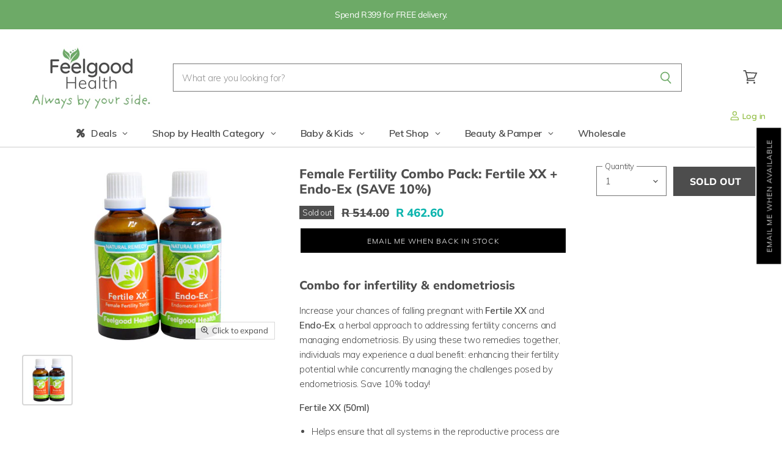

--- FILE ---
content_type: text/html; charset=utf-8
request_url: https://www.feelgoodhealth.co.za/products/female-fertility-combo-pack-fertile-xx-endo-ex
body_size: 50375
content:
<!doctype html>
<html class="no-js no-touch" lang="en">
  <head>

    <!-- Google Tag Manager -->
<script>(function(w,d,s,l,i){w[l]=w[l]||[];w[l].push({'gtm.start':
new Date().getTime(),event:'gtm.js'});var f=d.getElementsByTagName(s)[0],
j=d.createElement(s),dl=l!='dataLayer'?'&l='+l:'';j.async=true;j.src=
'https://www.googletagmanager.com/gtm.js?id='+i+dl;f.parentNode.insertBefore(j,f);
})(window,document,'script','dataLayer','GTM-KKX6H93');</script>
<!-- End Google Tag Manager -->

    <meta name="facebook-domain-verification" content="qn3sp0ssa6hguo0hei8ot68sd4vwfc" />

<script async src="https://www.googletagmanager.com/gtag/js?id=AW-306116953"></script>
<script>
    window.dataLayer = window.dataLayer || [];
    function gtag() { dataLayer.push(arguments); }
    gtag('js', new Date());
    gtag('config', 'AW-306116953');

    // Remove the part below if you don't want Google to track phone calls made from the website
    gtag('config', 'AW-306116953/i5pdCL_JqvECENny-5EB', {
        'phone_conversion_number': '+27 21 797 0193'
    });
</script>
    
  <!-- Added by AVADA Joy -->
  <script>
  window.AVADA_JOY = window.AVADA_JOY || {};
  window.AVADA_JOY.shopId = 'eCW4fmOduYF5cmPWsWuM';
  window.AVADA_JOY.status = true;
  window.AVADA_JOY.account_enabled = true;
  window.AVADA_JOY.login_url = "\/account\/login";
  window.AVADA_JOY.register_url = "\/account\/register";
  window.AVADA_JOY.customer = {
    id: null,
    email: null,
    first_name: null,
    last_name: null,
    point: null
  };
</script>
  <!-- /Added by AVADA Joy -->

    <meta charset="utf-8">
    <meta http-equiv="X-UA-Compatible" content="IE=edge,chrome=1">
    <meta name="viewport" content="width=device-width,initial-scale=1" />

    <!-- Preconnect Domains -->
    <link rel="preconnect" href="https://cdn.shopify.com" crossorigin>
    <link rel="preconnect" href="https://fonts.shopify.com" crossorigin>
    <link rel="preconnect" href="https://monorail-edge.shopifysvc.com">

    
      <link rel="preconnect" href="https://connect.facebook.net" crossorigin>
    
    
      <link rel="preconnect" href="https://www.google-analytics.com" crossorigin>
    

    <!-- Preload Assets -->
    <link rel="preload" href="//www.feelgoodhealth.co.za/cdn/shop/t/70/assets/api.js?v=75981660890721168791758264413" as="script">

    

    <link rel="preload" href="//www.feelgoodhealth.co.za/cdn/shop/t/70/assets/superstore.js?v=103345283877074561281758264413" as="script"><title>Female Fertility Combo Pack: Fertile XX + Endo-Ex (SAVE 10%) — Feelgood Health</title>

    
      <meta name="description" content="Increase your chances of falling pregnant with Fertile XX and Endo-Ex, herbal remedies to promote fertility and manage endometriosis. Save 10% on this combo!">
    

    
  <link rel="shortcut icon" href="//www.feelgoodhealth.co.za/cdn/shop/files/Feelgood_Health_Favicon_1000_x_1000_b20c73da-a262-48a6-9fa9-202c5fe4c146_32x32.svg?v=1760105277" type="image/png">


    
      <link rel="canonical" href="https://www.feelgoodhealth.co.za/products/female-fertility-combo-pack-fertile-xx-endo-ex" />
    

    
    















<meta property="og:site_name" content="Feelgood Health">
<meta property="og:url" content="https://www.feelgoodhealth.co.za/products/female-fertility-combo-pack-fertile-xx-endo-ex">
<meta property="og:title" content="Female Fertility Combo Pack: Fertile XX + Endo-Ex  (SAVE 10%)">
<meta property="og:type" content="website">
<meta property="og:description" content="Increase your chances of falling pregnant with Fertile XX and Endo-Ex, herbal remedies to promote fertility and manage endometriosis. Save 10% on this combo!">




    
    
    

    
    
    <meta
      property="og:image"
      content="https://www.feelgoodhealth.co.za/cdn/shop/files/fertile-xx-endo-ex-combo_1200x1200.png?v=1701089138"
    />
    <meta
      property="og:image:secure_url"
      content="https://www.feelgoodhealth.co.za/cdn/shop/files/fertile-xx-endo-ex-combo_1200x1200.png?v=1701089138"
    />
    <meta property="og:image:width" content="1200" />
    <meta property="og:image:height" content="1200" />
    
    
    <meta property="og:image:alt" content="Fertile XX & Endo-Ex combo" />
  
















<meta name="twitter:title" content="Female Fertility Combo Pack: Fertile XX + Endo-Ex (SAVE 10%)">
<meta name="twitter:description" content="Increase your chances of falling pregnant with Fertile XX and Endo-Ex, herbal remedies to promote fertility and manage endometriosis. Save 10% on this combo!">


    
    
    
      
      
      <meta name="twitter:card" content="summary">
    
    
    <meta
      property="twitter:image"
      content="https://www.feelgoodhealth.co.za/cdn/shop/files/fertile-xx-endo-ex-combo_1200x1200_crop_center.png?v=1701089138"
    />
    <meta property="twitter:image:width" content="1200" />
    <meta property="twitter:image:height" content="1200" />
    
    
    <meta property="twitter:image:alt" content="Fertile XX &amp; Endo-Ex combo" />
  



    

    <link rel="preload" href="//www.feelgoodhealth.co.za/cdn/fonts/quicksand/quicksand_n6.2d744c302b66242b8689223a01c2ae7d363b7b45.woff2" as="font" crossorigin="anonymous">

    
      <link rel="preload" as="style" href="//www.feelgoodhealth.co.za/cdn/shop/t/70/assets/theme-new.css?v=162803077668301241681768571873">
    

    <script>window.performance && window.performance.mark && window.performance.mark('shopify.content_for_header.start');</script><meta name="facebook-domain-verification" content="qn3sp0ssa6hguo0hei8ot68sd4vwfc">
<meta name="facebook-domain-verification" content="nducsnbhstsh5uc84ug5rdudxprf71">
<meta name="google-site-verification" content="yb008sR5cqgOVWyMA6CKVq4Zdt_rHfX8rdkaHuGlCSs">
<meta id="shopify-digital-wallet" name="shopify-digital-wallet" content="/10672038/digital_wallets/dialog">
<link rel="alternate" type="application/json+oembed" href="https://www.feelgoodhealth.co.za/products/female-fertility-combo-pack-fertile-xx-endo-ex.oembed">
<script async="async" src="/checkouts/internal/preloads.js?locale=en-ZA"></script>
<script id="shopify-features" type="application/json">{"accessToken":"efeefbd734599a416447d40a51b86bf2","betas":["rich-media-storefront-analytics"],"domain":"www.feelgoodhealth.co.za","predictiveSearch":true,"shopId":10672038,"locale":"en"}</script>
<script>var Shopify = Shopify || {};
Shopify.shop = "feelgood-health.myshopify.com";
Shopify.locale = "en";
Shopify.currency = {"active":"ZAR","rate":"1.0"};
Shopify.country = "ZA";
Shopify.theme = {"name":"Superstore - 19 September 2025","id":154292650243,"schema_name":"Superstore","schema_version":"4.0.1","theme_store_id":null,"role":"main"};
Shopify.theme.handle = "null";
Shopify.theme.style = {"id":null,"handle":null};
Shopify.cdnHost = "www.feelgoodhealth.co.za/cdn";
Shopify.routes = Shopify.routes || {};
Shopify.routes.root = "/";</script>
<script type="module">!function(o){(o.Shopify=o.Shopify||{}).modules=!0}(window);</script>
<script>!function(o){function n(){var o=[];function n(){o.push(Array.prototype.slice.apply(arguments))}return n.q=o,n}var t=o.Shopify=o.Shopify||{};t.loadFeatures=n(),t.autoloadFeatures=n()}(window);</script>
<script id="shop-js-analytics" type="application/json">{"pageType":"product"}</script>
<script defer="defer" async type="module" src="//www.feelgoodhealth.co.za/cdn/shopifycloud/shop-js/modules/v2/client.init-shop-cart-sync_BT-GjEfc.en.esm.js"></script>
<script defer="defer" async type="module" src="//www.feelgoodhealth.co.za/cdn/shopifycloud/shop-js/modules/v2/chunk.common_D58fp_Oc.esm.js"></script>
<script defer="defer" async type="module" src="//www.feelgoodhealth.co.za/cdn/shopifycloud/shop-js/modules/v2/chunk.modal_xMitdFEc.esm.js"></script>
<script type="module">
  await import("//www.feelgoodhealth.co.za/cdn/shopifycloud/shop-js/modules/v2/client.init-shop-cart-sync_BT-GjEfc.en.esm.js");
await import("//www.feelgoodhealth.co.za/cdn/shopifycloud/shop-js/modules/v2/chunk.common_D58fp_Oc.esm.js");
await import("//www.feelgoodhealth.co.za/cdn/shopifycloud/shop-js/modules/v2/chunk.modal_xMitdFEc.esm.js");

  window.Shopify.SignInWithShop?.initShopCartSync?.({"fedCMEnabled":true,"windoidEnabled":true});

</script>
<script>(function() {
  var isLoaded = false;
  function asyncLoad() {
    if (isLoaded) return;
    isLoaded = true;
    var urls = ["https:\/\/assets1.adroll.com\/shopify\/latest\/j\/shopify_rolling_bootstrap_v2.js?adroll_adv_id=KXKANOTO35CKJJ3RVKOFTQ\u0026adroll_pix_id=4VWMGBAONVHJTB775NZQRD\u0026shop=feelgood-health.myshopify.com","https:\/\/counter.smar7apps.com\/assets\/js\/smar7counter.min.js?v=1.10\u0026shop=feelgood-health.myshopify.com","https:\/\/wishlisthero-assets.revampco.com\/store-front\/bundle2.js?shop=feelgood-health.myshopify.com","https:\/\/donatesource.prezenapps.com\/public\/js\/load-app-v2.js?shop=feelgood-health.myshopify.com","https:\/\/cdn.instantbrandpage.lowfruitsolutions.com\/aec38da727b3014dfb76290abbaa37fb\/featured-slider-35eb460fa8c7439c19ede1901ffc41f3.js?shop=feelgood-health.myshopify.com","https:\/\/cdn.instantbrandpage.lowfruitsolutions.com\/aec38da727b3014dfb76290abbaa37fb\/brand-page-7bbe7c8eca4dff40a67179230b242025.js?shop=feelgood-health.myshopify.com","https:\/\/sfdr.co\/sfdr.js?sid=28888\u0026shop=feelgood-health.myshopify.com","https:\/\/cdn.hextom.com\/js\/eventpromotionbar.js?shop=feelgood-health.myshopify.com"];
    for (var i = 0; i < urls.length; i++) {
      var s = document.createElement('script');
      s.type = 'text/javascript';
      s.async = true;
      s.src = urls[i];
      var x = document.getElementsByTagName('script')[0];
      x.parentNode.insertBefore(s, x);
    }
  };
  if(window.attachEvent) {
    window.attachEvent('onload', asyncLoad);
  } else {
    window.addEventListener('load', asyncLoad, false);
  }
})();</script>
<script id="__st">var __st={"a":10672038,"offset":7200,"reqid":"08e067cf-b8e7-4513-8c53-081dd9d55cbd-1769201361","pageurl":"www.feelgoodhealth.co.za\/products\/female-fertility-combo-pack-fertile-xx-endo-ex","u":"1c2505faae10","p":"product","rtyp":"product","rid":8138629447939};</script>
<script>window.ShopifyPaypalV4VisibilityTracking = true;</script>
<script id="captcha-bootstrap">!function(){'use strict';const t='contact',e='account',n='new_comment',o=[[t,t],['blogs',n],['comments',n],[t,'customer']],c=[[e,'customer_login'],[e,'guest_login'],[e,'recover_customer_password'],[e,'create_customer']],r=t=>t.map((([t,e])=>`form[action*='/${t}']:not([data-nocaptcha='true']) input[name='form_type'][value='${e}']`)).join(','),a=t=>()=>t?[...document.querySelectorAll(t)].map((t=>t.form)):[];function s(){const t=[...o],e=r(t);return a(e)}const i='password',u='form_key',d=['recaptcha-v3-token','g-recaptcha-response','h-captcha-response',i],f=()=>{try{return window.sessionStorage}catch{return}},m='__shopify_v',_=t=>t.elements[u];function p(t,e,n=!1){try{const o=window.sessionStorage,c=JSON.parse(o.getItem(e)),{data:r}=function(t){const{data:e,action:n}=t;return t[m]||n?{data:e,action:n}:{data:t,action:n}}(c);for(const[e,n]of Object.entries(r))t.elements[e]&&(t.elements[e].value=n);n&&o.removeItem(e)}catch(o){console.error('form repopulation failed',{error:o})}}const l='form_type',E='cptcha';function T(t){t.dataset[E]=!0}const w=window,h=w.document,L='Shopify',v='ce_forms',y='captcha';let A=!1;((t,e)=>{const n=(g='f06e6c50-85a8-45c8-87d0-21a2b65856fe',I='https://cdn.shopify.com/shopifycloud/storefront-forms-hcaptcha/ce_storefront_forms_captcha_hcaptcha.v1.5.2.iife.js',D={infoText:'Protected by hCaptcha',privacyText:'Privacy',termsText:'Terms'},(t,e,n)=>{const o=w[L][v],c=o.bindForm;if(c)return c(t,g,e,D).then(n);var r;o.q.push([[t,g,e,D],n]),r=I,A||(h.body.append(Object.assign(h.createElement('script'),{id:'captcha-provider',async:!0,src:r})),A=!0)});var g,I,D;w[L]=w[L]||{},w[L][v]=w[L][v]||{},w[L][v].q=[],w[L][y]=w[L][y]||{},w[L][y].protect=function(t,e){n(t,void 0,e),T(t)},Object.freeze(w[L][y]),function(t,e,n,w,h,L){const[v,y,A,g]=function(t,e,n){const i=e?o:[],u=t?c:[],d=[...i,...u],f=r(d),m=r(i),_=r(d.filter((([t,e])=>n.includes(e))));return[a(f),a(m),a(_),s()]}(w,h,L),I=t=>{const e=t.target;return e instanceof HTMLFormElement?e:e&&e.form},D=t=>v().includes(t);t.addEventListener('submit',(t=>{const e=I(t);if(!e)return;const n=D(e)&&!e.dataset.hcaptchaBound&&!e.dataset.recaptchaBound,o=_(e),c=g().includes(e)&&(!o||!o.value);(n||c)&&t.preventDefault(),c&&!n&&(function(t){try{if(!f())return;!function(t){const e=f();if(!e)return;const n=_(t);if(!n)return;const o=n.value;o&&e.removeItem(o)}(t);const e=Array.from(Array(32),(()=>Math.random().toString(36)[2])).join('');!function(t,e){_(t)||t.append(Object.assign(document.createElement('input'),{type:'hidden',name:u})),t.elements[u].value=e}(t,e),function(t,e){const n=f();if(!n)return;const o=[...t.querySelectorAll(`input[type='${i}']`)].map((({name:t})=>t)),c=[...d,...o],r={};for(const[a,s]of new FormData(t).entries())c.includes(a)||(r[a]=s);n.setItem(e,JSON.stringify({[m]:1,action:t.action,data:r}))}(t,e)}catch(e){console.error('failed to persist form',e)}}(e),e.submit())}));const S=(t,e)=>{t&&!t.dataset[E]&&(n(t,e.some((e=>e===t))),T(t))};for(const o of['focusin','change'])t.addEventListener(o,(t=>{const e=I(t);D(e)&&S(e,y())}));const B=e.get('form_key'),M=e.get(l),P=B&&M;t.addEventListener('DOMContentLoaded',(()=>{const t=y();if(P)for(const e of t)e.elements[l].value===M&&p(e,B);[...new Set([...A(),...v().filter((t=>'true'===t.dataset.shopifyCaptcha))])].forEach((e=>S(e,t)))}))}(h,new URLSearchParams(w.location.search),n,t,e,['guest_login'])})(!0,!0)}();</script>
<script integrity="sha256-4kQ18oKyAcykRKYeNunJcIwy7WH5gtpwJnB7kiuLZ1E=" data-source-attribution="shopify.loadfeatures" defer="defer" src="//www.feelgoodhealth.co.za/cdn/shopifycloud/storefront/assets/storefront/load_feature-a0a9edcb.js" crossorigin="anonymous"></script>
<script data-source-attribution="shopify.dynamic_checkout.dynamic.init">var Shopify=Shopify||{};Shopify.PaymentButton=Shopify.PaymentButton||{isStorefrontPortableWallets:!0,init:function(){window.Shopify.PaymentButton.init=function(){};var t=document.createElement("script");t.src="https://www.feelgoodhealth.co.za/cdn/shopifycloud/portable-wallets/latest/portable-wallets.en.js",t.type="module",document.head.appendChild(t)}};
</script>
<script data-source-attribution="shopify.dynamic_checkout.buyer_consent">
  function portableWalletsHideBuyerConsent(e){var t=document.getElementById("shopify-buyer-consent"),n=document.getElementById("shopify-subscription-policy-button");t&&n&&(t.classList.add("hidden"),t.setAttribute("aria-hidden","true"),n.removeEventListener("click",e))}function portableWalletsShowBuyerConsent(e){var t=document.getElementById("shopify-buyer-consent"),n=document.getElementById("shopify-subscription-policy-button");t&&n&&(t.classList.remove("hidden"),t.removeAttribute("aria-hidden"),n.addEventListener("click",e))}window.Shopify?.PaymentButton&&(window.Shopify.PaymentButton.hideBuyerConsent=portableWalletsHideBuyerConsent,window.Shopify.PaymentButton.showBuyerConsent=portableWalletsShowBuyerConsent);
</script>
<script data-source-attribution="shopify.dynamic_checkout.cart.bootstrap">document.addEventListener("DOMContentLoaded",(function(){function t(){return document.querySelector("shopify-accelerated-checkout-cart, shopify-accelerated-checkout")}if(t())Shopify.PaymentButton.init();else{new MutationObserver((function(e,n){t()&&(Shopify.PaymentButton.init(),n.disconnect())})).observe(document.body,{childList:!0,subtree:!0})}}));
</script>

<script>window.performance && window.performance.mark && window.performance.mark('shopify.content_for_header.end');</script>

    <script>
      document.documentElement.className=document.documentElement.className.replace(/\bno-js\b/,'js');
      if(window.Shopify&&window.Shopify.designMode)document.documentElement.className+=' in-theme-editor';
      if(('ontouchstart' in window)||window.DocumentTouch&&document instanceof DocumentTouch)document.documentElement.className=document.documentElement.className.replace(/\bno-touch\b/,'has-touch');
    </script>

    <script src="//www.feelgoodhealth.co.za/cdn/shop/t/70/assets/api.js?v=75981660890721168791758264413" defer></script>

    
      <link href="//www.feelgoodhealth.co.za/cdn/shop/t/70/assets/theme-new.css?v=162803077668301241681768571873" rel="stylesheet" type="text/css" media="all" />
    

    <style>
    #shopify-section-template--16317514219779__16485632192251165c .rich-text--container {
      padding: 40px 0 !important;
    }

    #shopify-section-template--16317514219779__1651131772a0c4bccc .featured-collection--container {
      padding-top: 40px !important;
      padding-bottom: 30px !important;
    }

    #shopify-section-template--16317514219779__1651131772a0c4bccc .featured-collection--container .home-section--title-container {
      margin-bottom: 15px;
    }

    .featured-collection--container .featured-collection--cta-wrapper {
      margin-top: 40px;
    }

    #shopify-section-template--16317514219779__collection-list .dynamic-collection-list--container {
      padding-top: 40px !important;
    }

    #shopify-section-template--16317514219779__collection-list .dynamic-collection-list--container .home-section--title-container {
      margin-bottom: 20px;
    }

    #shopify-section-template--16317514219779__testimonials {
      padding-bottom: 15px !important;
    }

    #shopify-section-template--16317514219779__blog-posts .blogposts--container {
      padding-top: 40px !important;
    }

    #shopify-section-template--16317514219779__blog-posts .blogposts--container .home-section--title-container {
      margin-bottom: 15px;
    }
</style>

    

    
    <script>
      window.Theme = window.Theme || {};
      window.Theme.version = '4.0.1';
      window.Theme.name = 'Superstore';
      window.Theme.routes = {
        "root_url": "/",
        "account_url": "/account",
        "account_login_url": "/account/login",
        "account_logout_url": "/account/logout",
        "account_register_url": "/account/register",
        "account_addresses_url": "/account/addresses",
        "collections_url": "/collections",
        "all_products_collection_url": "/collections/all",
        "search_url": "/search",
        "cart_url": "/cart",
        "cart_add_url": "/cart/add",
        "cart_change_url": "/cart/change",
        "cart_clear_url": "/cart/clear",
        "product_recommendations_url": "/recommendations/products",
      };
    </script>
    

<!-- Google tag (gtag.js) -->
<script async src="https://www.googletagmanager.com/gtag/js?id=AW-880233227"></script>
<script>
  window.dataLayer = window.dataLayer || [];
  function gtag(){dataLayer.push(arguments);}
  gtag('js', new Date());

  gtag('config', 'AW-880233227');
</script>

<scriptasync src="https://www.googletagmanager.com/gtag/js?id=AW-306116953"></script>
<script>
    window.dataLayer = window.dataLayer || [];
    function gtag() { dataLayer.push(arguments); }
    gtag('js', new Date());
    gtag('config', 'AW-306116953');
  
</script>  
  
  <!-- BEGIN app block: shopify://apps/whatsapp-button/blocks/app-embed-block/96d80a63-e860-4262-a001-8b82ac4d00e6 --><script>
    (function() {
        function asyncLoad() {
            var url = 'https://whatsapp-button.eazeapps.io/api/buttonInstallation/scriptTag?shopId=6856&v=1758648025';
            var s = document.createElement('script');
            s.type = 'text/javascript';
            s.async = true;
            s.src = url;
            var x = document.getElementsByTagName('script')[0];
            x.parentNode.insertBefore(s, x);
        };
        if(window.attachEvent) {
            window.attachEvent('onload', asyncLoad);
        } else {
            window.addEventListener('load', asyncLoad, false);
        }
    })();
</script>

<!-- END app block --><!-- BEGIN app block: shopify://apps/globo-mega-menu/blocks/app-embed/7a00835e-fe40-45a5-a615-2eb4ab697b58 -->
<link href="//cdn.shopify.com/extensions/019be4fb-bfc8-74a5-a8d9-c694285f11c2/menufrontend-305/assets/main-navigation-styles.min.css" rel="stylesheet" type="text/css" media="all" />
<link href="//cdn.shopify.com/extensions/019be4fb-bfc8-74a5-a8d9-c694285f11c2/menufrontend-305/assets/theme-styles.min.css" rel="stylesheet" type="text/css" media="all" />
<script type="text/javascript" hs-ignore data-cookieconsent="ignore" data-ccm-injected>
document.getElementsByTagName('html')[0].classList.add('globo-menu-loading');
window.GloboMenuConfig = window.GloboMenuConfig || {}
window.GloboMenuConfig.curLocale = "en";
window.GloboMenuConfig.shop = "feelgood-health.myshopify.com";
window.GloboMenuConfig.GloboMenuLocale = "en";
window.GloboMenuConfig.locale = "en";
window.menuRootUrl = "";
window.GloboMenuCustomer = false;
window.GloboMenuAssetsUrl = 'https://cdn.shopify.com/extensions/019be4fb-bfc8-74a5-a8d9-c694285f11c2/menufrontend-305/assets/';
window.GloboMenuFilesUrl = '//www.feelgoodhealth.co.za/cdn/shop/files/';
window.GloboMenuLinklists = {"main-menu": [{'url' :"\/", 'title': "Home page"}],"footer": [{'url' :"\/pages\/about-us", 'title': "About Us"},{'url' :"\/pages\/contact-us", 'title': "Contact Us"},{'url' :"\/pages\/shipping-procedure", 'title': "Shipping"},{'url' :"\/pages\/returns-refunds-policy", 'title': "Refunds \u0026 Returns Policy"},{'url' :"\/pages\/wholesale-queries", 'title': "Wholesale Queries"},{'url' :"\/policies\/terms-of-service", 'title': "Terms of Service"},{'url' :"\/pages\/privacy-policy", 'title': "Privacy Policy"},{'url' :"\/pages\/paia", 'title': "PAIA Manual"},{'url' :"\/pages\/international-orders", 'title': "International Shipping"}],"all": [{'url' :"\/collections\/all-products", 'title': "All products"},{'url' :"\/collections\/allergies-hayfever-natural-remedies-treatment", 'title': "Allergies"},{'url' :"\/collections\/bladder-urinary-tract-kidneys-herbal-homeopathic-remedies", 'title': "Bladder, UT \u0026 Kidneys"},{'url' :"\/collections\/natural-herbal-homeopathic-remedies-colds-flu", 'title': "Colds \u0026 'flu"},{'url' :"\/collections\/natural-herbal-homeopathic-remedies-concentration-school-focus-hyperactive-children", 'title': "Concentration \u0026 School"},{'url' :"\/collections\/concentration-memory-study", 'title': "Concentration, Memory"},{'url' :"\/collections\/natural-herbal-homeopathic-remedies-digestion-heartburn-ibs", 'title': "Digestion"},{'url' :"\/collections\/online-gifts-south-africa-ethical-natural-cruelty-free-gifts", 'title': "Gifts"},{'url' :"\/collections\/hair-skin-nails-natural-remedies-eczema-rash-nail-fungus-hairloss", 'title': "Hair, Skin, Nails \u0026 Ears"},{'url' :"\/collections\/health-supplements-vitamins-best-quality-online", 'title': "Health Supplements"},{'url' :"\/collections\/natural-herbal-remedies-heart-blood-cholesterol-circulation-1", 'title': "Heart \u0026 Circulation"},{'url' :"\/collections\/natural-herbal-remedies-immunity-healing-protection", 'title': "Immunity \u0026 recovery"},{'url' :"\/collections\/joints-mobility-herbal-homeopathic-remedies-treatment", 'title': "Joints \u0026 Mobility"},{'url' :"\/collections\/natural-remedies-liver-detox", 'title': "Liver \u0026 detox"},{'url' :"\/collections\/natural-remedies-depression-anxiety-panic-attacks", 'title': "Mood \u0026 Nerves"},{'url' :"\/collections\/natural-herbal-homeopathic-remedies-respiratory-health", 'title': "Respiratory health"},{'url' :"\/collections\/sexual-health-male-female-fertility-tonics", 'title': "Sexual health \u0026 fertility"},{'url' :"\/collections\/natural-remedies-for-sleep-relaxation-adults-children-babies", 'title': "Sleep \u0026 relaxation"},{'url' :"\/collections\/natural-remedies-specific-conditions", 'title': "Specific conditions"},{'url' :"\/collections\/stop-smoking-plan-natural-remedies-to-quit-smoking", 'title': "Stop Smoking"},{'url' :"\/collections\/natural-remedies-thyroid-adrenal-endocrine-health-1", 'title': "Thyroid, adrenal, endocrine"},{'url' :"\/collections\/biochemic-tissue-salts-for-optimum-health", 'title': "Tissue Salts"},{'url' :"\/collections\/weight-loss-detox-slimming", 'title': "Weight loss \u0026 detox"}],"sidebar-menu": [{'url' :"\/pages\/why-shop-feelgood-health", 'title': "Why Shop with Feelgood Health?"},{'url' :"\/pages\/the-feelgood-health-story", 'title': "The Feelgood Health Story"},{'url' :"\/pages\/wholesale-queries", 'title': "Wholesale Queries"},{'url' :"\/blogs\/feelgood-health-blog", 'title': "Health Blog"},{'url' :"\/blogs\/pet-health-blog", 'title': "Pet Blog"}],"pets": [{'url' :"\/collections\/pet-bath-grooming-natural", 'title': "Bath \u0026 Grooming"},{'url' :"\/collections\/dog-cat-bladder-kidneys-uti-incontinence", 'title': "Bladder \u0026 Kidneys"},{'url' :"\/collections\/pet-digestive-endocrine", 'title': "Digestion \u0026 Endocrine"},{'url' :"\/collections\/dog-cat-ears-eyes-mouth-natural-remedies", 'title': "Ears, Eyes \u0026 Mouth"},{'url' :"\/collections\/healthy-pet-biscuit-treats", 'title': "Food \u0026 Treats"},{'url' :"\/collections\/pet-health-supplements-vitamins-dogs-cats", 'title': "Health Supplements"},{'url' :"\/collections\/pet-immunity-healing-tonics-natural-antibiotics", 'title': "Immunity \u0026 Healing"},{'url' :"\/collections\/pet-joints-mobility-arthritis-dogs-cats", 'title': "Joints and Mobility"},{'url' :"\/collections\/pet-mood-behaviour-problems-natural-remedies", 'title': "Mood \u0026 Behaviour"},{'url' :"\/collections\/itchy-skin-fleas-skin-coat", 'title': "Skin \u0026 Coat (\u0026 Flea Control)"},{'url' :"\/collections\/pet-health-supplements-vitamins-dogs-cats", 'title': "Vitamins \u0026 Supplements"}],"people": [{'url' :"\/collections\/allergies-hayfever-natural-remedies-treatment", 'title': "Allergies"},{'url' :"\/collections\/bladder-urinary-tract-kidneys-herbal-homeopathic-remedies", 'title': "Bladder, Prostate, Kidneys"},{'url' :"\/collections\/natural-herbal-homeopathic-remedies-colds-flu", 'title': "Colds \u0026 'Flu"},{'url' :"\/collections\/concentration-memory-study", 'title': "Concentration, Study \u0026 Memory"},{'url' :"\/collections\/natural-herbal-homeopathic-remedies-digestion-heartburn-ibs", 'title': "Digestion"},{'url' :"\/collections\/sexual-health-male-female-fertility-tonics", 'title': "Fertility \u0026 Sexual Health"},{'url' :"\/collections\/hair-skin-nails-natural-remedies-eczema-rash-nail-fungus-hairloss", 'title': "Hair, Skin, Nails \u0026 Ears"},{'url' :"\/collections\/natural-herbal-remedies-heart-blood-cholesterol-circulation-1", 'title': "Heart \u0026 Circulation"},{'url' :"\/collections\/natural-herbal-remedies-immunity-healing-protection", 'title': "Immunity \u0026 Longevity"},{'url' :"\/collections\/joints-mobility-herbal-homeopathic-remedies-treatment", 'title': "Joints \u0026 Mobility"},{'url' :"\/collections\/natural-remedies-liver-detox", 'title': "Liver \u0026 Detox"},{'url' :"\/collections\/natural-remedies-depression-anxiety-panic-attacks", 'title': "Mood \u0026 Nerves"},{'url' :"\/collections\/natural-pain-killers", 'title': "Natural Pain Killers"},{'url' :"\/collections\/natural-herbal-homeopathic-remedies-respiratory-health", 'title': "Respiratory Health"},{'url' :"\/collections\/natural-remedies-for-sleep-relaxation-adults-children-babies", 'title': "Sleep \u0026 Relaxation"},{'url' :"\/collections\/sleep-baby-child", 'title': "Sleep (Babies \u0026 Children)"},{'url' :"\/collections\/stop-smoking-plan-natural-remedies-to-quit-smoking", 'title': "Stop Smoking"},{'url' :"\/collections\/natural-remedies-thyroid-adrenal-endocrine-health-1", 'title': "Thyroid, Adrenal \u0026 Endocrine"},{'url' :"\/collections\/weight-loss-detox-slimming", 'title': "Weightloss \u0026 Slimming"}],"pamper-beauty": [{'url' :"\/collections\/hair-skin-nails-natural-remedies-eczema-rash-nail-fungus-hairloss", 'title': "Hair, Skin, Nails \u0026 Ears"},{'url' :"\/collections\/bath-beauty-gifts", 'title': "Bath \u0026 Pamper"},{'url' :"\/collections\/aromatherapy-hand-blended-massage-oils", 'title': "Massage \u0026 Carrier Oils"},{'url' :"\/collections\/natural-organic-personal-care-products", 'title': "Personal Care"},{'url' :"\/collections\/online-gifts-south-africa-ethical-natural-cruelty-free-gifts", 'title': "Natural \u0026 Organic Gifts"},{'url' :"\/collections\/aromatherapy-essential-oils-organic", 'title': "Pure Essential Oils"}],"ailments-pets": [{'url' :"\/collections\/feelgood-pets-petalive-natural-pet-health", 'title': "All Pet Products"},{'url' :"\/collections\/itchy-skin-fleas-skin-coat", 'title': "Fleas, Itchy Skin \u0026 Coat"},{'url' :"\/collections\/pet-joints-mobility-arthritis-dogs-cats", 'title': "Pet Joints \u0026 Mobility"},{'url' :"\/collections\/dog-cat-bladder-kidneys-uti-incontinence", 'title': "Bladder \u0026 Kidneys"},{'url' :"\/collections\/dog-cat-ears-eyes-mouth-natural-remedies", 'title': "Pet Ears, Eyes \u0026 Mouth"},{'url' :"\/collections\/pet-mood-behaviour-problems-natural-remedies", 'title': "Pet Mood \u0026 Behaviour"},{'url' :"\/collections\/pet-digestive-endocrine", 'title': "Pet Digestive \u0026 Endocrine"},{'url' :"\/collections\/pet-immunity-healing-tonics-natural-antibiotics", 'title': "Pet Immunity \u0026 Healing"},{'url' :"\/collections\/pet-liver-adrenal-glands-natural-remedies-dogs-cats", 'title': "Pet Liver \u0026 Adrenal Glands"},{'url' :"\/collections\/pet-health-supplements-vitamins-dogs-cats", 'title': "Pet Vitamins \u0026 Supplements"},{'url' :"\/collections\/pet-bath-grooming-natural", 'title': "Bath \u0026 Grooming"}],"front-page-collection": [{'url' :"\/collections\/new-to-feelgood-health", 'title': "New Additions"},{'url' :"\/collections\/online-gifts-south-africa-ethical-natural-cruelty-free-gifts", 'title': "Naturally Gifted by Nature"},{'url' :"\/collections\/concentration-memory-study", 'title': "Concentration \u0026 Brain Health"},{'url' :"\/collections\/natural-remedies-womens-sexual-health-fertility-pregnancy-libido-menstrual-problems", 'title': "Women's Health"},{'url' :"\/collections\/mens-natural-remedies-sexual-health-prostate-libido-fertility-1", 'title': "Men's Health"},{'url' :"\/collections\/herbal-homeopathic-natural-childrens-remedies", 'title': "Children's Health"},{'url' :"\/collections\/feelgood-pets-petalive-natural-pet-health", 'title': "Pet Health"},{'url' :"\/collections\/natural-organic-personal-care-products", 'title': "Natural \u0026 Organic Personal Care Products"},{'url' :"\/collections\/super-savings-combopacks", 'title': "Save with ComboPacks!"},{'url' :"\/collections\/sexual-health-male-female-fertility-tonics", 'title': "Sexual Health \u0026 Fertility"},{'url' :"\/collections\/weight-loss-detox-slimming", 'title': "Weight Loss \u0026 Detox"}],"health-foods": [{'url' :"\/collections\/sprouting-seeds-sprouting-kits", 'title': "Sprouting Kits \u0026 Sprouting Seeds"},{'url' :"\/collections\/health-foods-organic-sustainable", 'title': "Natural \u0026 Organic Health Foods"}],"personal-care": [{'url' :"\/collections\/bath-beauty-gifts", 'title': "Bath \u0026 Pamper"},{'url' :"\/collections\/happy-natural-organic-hair-care", 'title': "Hair Care"},{'url' :"\/collections\/natural-organic-deodorants", 'title': "Natural Deodorants"},{'url' :"https:\/\/www.feelgoodhealth.co.za\/collections\/natural-organic-care-for-lips-1", 'title': "Natural \u0026 Organic Lip Care "},{'url' :"\/collections\/hair-skin-nails-natural-remedies-eczema-rash-nail-fungus-hairloss", 'title': "Skin \u0026 Beauty"},{'url' :"\/collections\/toothpaste-mouth-wash-dental-care", 'title': "Toothpaste \u0026 oral care"}],"supplements": [{'url' :"\/collections\/health-supplements-vitamins-best-quality-online", 'title': "Supplements \u0026 Vitamins"}],"aromatherapy": [{'url' :"\/collections\/aromatherapy-essential-oils-organic", 'title': "Aromatherapy\/Essential Oils"},{'url' :"\/collections\/aromatherapy-hand-blended-massage-oils", 'title': "Massage \u0026 Carrier Oils"}],"gifts": [{'url' :"\/collections\/online-gifts-south-africa-ethical-natural-cruelty-free-gifts", 'title': "Gifts (People)"}],"customer-account-main-menu": [{'url' :"\/", 'title': "Shop"},{'url' :"https:\/\/account.feelgoodhealth.co.za\/orders?locale=en\u0026region_country=ZA", 'title': "Orders"}]}
window.GloboMenuConfig.is_app_embedded = true;
window.showAdsInConsole = true;
</script>
<link href="//cdn.shopify.com/extensions/019be4fb-bfc8-74a5-a8d9-c694285f11c2/menufrontend-305/assets/font-awesome.min.css" rel="stylesheet" type="text/css" media="all" />


<link href="https://cdn.shopify.com/extensions/019be4fb-bfc8-74a5-a8d9-c694285f11c2/menufrontend-305/assets/globo.menu.replace.js" as="script" rel="preload"><script hs-ignore data-cookieconsent="ignore" data-ccm-injected type="text/javascript">
  window.GloboMenus = window.GloboMenus || [];
  var menuKey = 139119;
  window.GloboMenus[menuKey] = window.GloboMenus[menuKey] || {};
  window.GloboMenus[menuKey].id = menuKey;window.GloboMenus[menuKey].replacement = {"type":"auto","main_menu_selector":null,"mobile_menu_selector":null};window.GloboMenus[menuKey].type = "main";
  window.GloboMenus[menuKey].schedule = {"enable":false,"from":"0","to":"0"};
  window.GloboMenus[menuKey].settings ={"font":{"tab_fontsize":"14","menu_fontsize":16,"tab_fontfamily":"Quicksand","tab_fontweight":"600","menu_fontfamily":"Muli","menu_fontweight":"600","tab_fontfamily_2":"Lato","menu_fontfamily_2":"Lato","submenu_text_fontsize":"13","tab_fontfamily_custom":false,"menu_fontfamily_custom":false,"submenu_text_fontfamily":"Muli","submenu_text_fontweight":"300","submenu_heading_fontsize":"14","submenu_text_fontfamily_2":"Arimo","submenu_heading_fontfamily":"Quicksand","submenu_heading_fontweight":"600","submenu_description_fontsize":"12","submenu_heading_fontfamily_2":"Bitter","submenu_description_fontfamily":"Muli","submenu_description_fontweight":"300","submenu_text_fontfamily_custom":false,"submenu_description_fontfamily_2":"Indie Flower","submenu_heading_fontfamily_custom":false,"submenu_description_fontfamily_custom":false},"color":{"menu_text":"rgba(77, 77, 77, 1)","menu_border":"rgba(15, 15, 15, 0)","submenu_text":"rgba(77, 77, 77, 1)","atc_text_color":"#FFFFFF","submenu_border":"rgba(209, 209, 209, 0)","menu_background":"rgba(0, 0, 0, 0)","menu_text_hover":"rgba(108, 103, 103, 1)","sale_text_color":"#ffffff","submenu_heading":"rgba(77, 77, 77, 1)","tab_heading_color":"rgba(77, 77, 77, 1)","soldout_text_color":"#757575","submenu_background":"#ffffff","submenu_text_hover":"rgba(117, 112, 112, 1)","submenu_description":"rgba(77, 77, 77, 1)","atc_background_color":"#1F1F1F","atc_text_color_hover":"#FFFFFF","tab_background_hover":"#d9d9d9","menu_background_hover":"rgba(29, 29, 29, 0)","sale_background_color":"#ec523e","soldout_background_color":"#d5d5d5","tab_heading_active_color":"rgba(61, 58, 58, 1)","submenu_description_hover":"rgba(114, 112, 112, 1)","atc_background_color_hover":"#000000"},"general":{"asap":true,"align":"center","border":false,"search":false,"trigger":"click","indicators":true,"responsive":"768","transition":"fade","orientation":"horizontal","menu_padding":"20","carousel_loop":true,"mobile_border":false,"mobile_trigger":"click","submenu_border":false,"tab_lineheight":36,"menu_lineheight":43,"lazy_load_enable":true,"transition_delay":"150","transition_speed":"300","carousel_auto_play":true,"dropdown_lineheight":36,"linklist_lineheight":34,"mobile_sticky_header":true,"desktop_sticky_header":true},"language":{"name":"Name","sale":"Sale","send":"Send","view":"View details","email":"Email","phone":"Phone Number","search":"Search for...","message":"Message","sold_out":"Sold out","add_to_cart":"Add to cart"}};
  window.GloboMenus[menuKey].itemsLength = 6;
</script><script type="template/html" id="globoMenu139119HTML"><ul class="gm-menu gm-menu-139119 gm-has-retractor gm-submenu-align-center gm-menu-trigger-click gm-transition-fade" data-menu-id="139119" data-transition-speed="300" data-transition-delay="150">
<li data-gmmi="0" data-gmdi="0" class="gm-item gm-level-0 gm-has-submenu gm-submenu-dropdown gm-submenu-align-left"><a class="gm-target" title="Deals"><i class="gm-icon fa fa-percent"></i><span class="gm-text">Deals</span><span class="gm-retractor"></span></a><ul class="gm-submenu gm-dropdown gm-orientation-vertical ">
<li class="gm-item"><a class="gm-target" title="Hot Deals!" href="/collections/feelgood-health-clearance-sales-bargains-savings"><span class="gm-text">Hot Deals!</span></a>
</li>
<li class="gm-item"><a class="gm-target" title="Combo Deals (Items for People)" href="/collections/super-savings-combopacks"><span class="gm-text">Combo Deals (Items for People)</span></a>
</li>
<li class="gm-item"><a class="gm-target" title="Combo Deals (Items for Pets)" href="/collections/savings-combo-packs-pets"><span class="gm-text">Combo Deals (Items for Pets)</span></a>
</li></ul></li>

<li data-gmmi="1" data-gmdi="1" class="gm-item gm-level-0 gm-has-submenu gm-submenu-mega gm-submenu-align-full custom-links"><a class="gm-target" title="Shop by Health Category"><span class="gm-text">Shop by Health Category</span><span class="gm-retractor"></span></a><div 
      class="gm-submenu gm-mega" 
      style=""
    ><div style="" class="submenu-background"></div>
      <ul class="gm-grid">
<li class="gm-item gm-grid-item gmcol-3 gm-has-submenu"><ul style="--columns:1" class="gm-links">
<li class="gm-item"><a class="gm-target" title="Allergies &amp; Hay Fever" href="https://www.feelgoodhealth.co.za/collections/allergies-hayfever-natural-remedies-treatment"><span class="gm-text">Allergies & Hay Fever</span></a>
</li>
<li class="gm-item"><a class="gm-target" title="Anti-Ageing &amp; Longevity" href="https://www.feelgoodhealth.co.za/collections/natural-anti-aging-longevity"><span class="gm-text">Anti-Ageing & Longevity</span></a>
</li>
<li class="gm-item"><a class="gm-target" title="Concentration &amp; Brain" href="https://www.feelgoodhealth.co.za/collections/concentration-memory-study"><span class="gm-text">Concentration & Brain</span></a>
</li>
<li class="gm-item"><a class="gm-target" title="Colds, Flu, Immunity" href="/collections/natural-herbal-remedies-immunity-healing-protection"><span class="gm-text">Colds, Flu, Immunity</span></a>
</li>
<li class="gm-item"><a class="gm-target" title="Digestion &amp; Gut Health" href="/collections/natural-herbal-homeopathic-remedies-digestion-heartburn-ibs"><span class="gm-text">Digestion & Gut Health</span></a>
</li></ul>
</li>
<li class="gm-item gm-grid-item gmcol-3 gm-has-submenu"><ul style="--columns:1" class="gm-links">
<li class="gm-item"><a class="gm-target" title="Fertility &amp; Sexual Health" href="/collections/sexual-health-male-female-fertility-tonics"><span class="gm-text">Fertility & Sexual Health</span></a>
</li>
<li class="gm-item"><a class="gm-target" title="Heart &amp; Circulation" href="/collections/natural-herbal-remedies-heart-blood-cholesterol-circulation-1"><span class="gm-text">Heart & Circulation</span></a>
</li>
<li class="gm-item"><a class="gm-target" title="Immune System Health" href="/collections/natural-herbal-remedies-immunity-healing-protection"><span class="gm-text">Immune System Health</span></a>
</li>
<li class="gm-item"><a class="gm-target" title="Joints &amp; Mobility" href="/collections/joints-mobility-herbal-homeopathic-remedies-treatment"><span class="gm-text">Joints & Mobility</span></a>
</li>
<li class="gm-item"><a class="gm-target" title="Liver &amp; Detox" href="/collections/natural-remedies-liver-detox"><span class="gm-text">Liver & Detox</span></a>
</li></ul>
</li>
<li class="gm-item gm-grid-item gmcol-3 gm-has-submenu"><ul style="--columns:1" class="gm-links">
<li class="gm-item"><a class="gm-target" title="Mood &amp; Stress Relief" href="/collections/natural-remedies-depression-anxiety-panic-attacks"><span class="gm-text">Mood & Stress Relief</span></a>
</li>
<li class="gm-item"><a class="gm-target" title="Pain Management" href="/collections/natural-pain-killers"><span class="gm-text">Pain Management</span></a>
</li>
<li class="gm-item"><a class="gm-target" title="Respiratory Health" href="/collections/natural-herbal-homeopathic-remedies-respiratory-health"><span class="gm-text">Respiratory Health</span></a>
</li>
<li class="gm-item"><a class="gm-target" title="Skin, Hair, Nails" href="/collections/hair-skin-nails-natural-remedies-eczema-rash-nail-fungus-hairloss"><span class="gm-text">Skin, Hair, Nails</span></a>
</li>
<li class="gm-item"><a class="gm-target" title="Sleep &amp; Relaxation" href="/collections/natural-remedies-for-sleep-relaxation-adults-children-babies"><span class="gm-text">Sleep & Relaxation</span></a>
</li></ul>
</li>
<li class="gm-item gm-grid-item gmcol-3 gm-has-submenu"><ul style="--columns:1" class="gm-links">
<li class="gm-item"><a class="gm-target" title="Stop Smoking" href="/collections/stop-smoking-plan-natural-remedies-to-quit-smoking"><span class="gm-text">Stop Smoking</span></a>
</li>
<li class="gm-item"><a class="gm-target" title="Thyroid, Adrenal, Endocrine" href="/collections/natural-remedies-thyroid-adrenal-endocrine-health-1"><span class="gm-text">Thyroid, Adrenal, Endocrine</span></a>
</li>
<li class="gm-item"><a class="gm-target" title="Bladder, Urinary, Kidneys" href="/collections/bladder-urinary-tract-kidneys-herbal-homeopathic-remedies"><span class="gm-text">Bladder, Urinary, Kidneys</span></a>
</li>
<li class="gm-item"><a class="gm-target" title="Weight Loss &amp; Detox" href="/collections/weight-loss-detox-slimming"><span class="gm-text">Weight Loss & Detox</span></a>
</li></ul>
</li></ul>
    </div></li>

<li data-gmmi="2" data-gmdi="2" class="gm-item gm-level-0 gm-has-submenu gm-submenu-dropdown gm-submenu-align-left"><a class="gm-target" title="Baby &amp; Kids"><span class="gm-text">Baby & Kids</span><span class="gm-retractor"></span></a><ul class="gm-submenu gm-dropdown gm-orientation-vertical ">
<li class="gm-item"><a class="gm-target" title="Baby Toiletries" href="/collections/baby-toiletries"><span class="gm-text">Baby Toiletries</span></a>
</li>
<li class="gm-item"><a class="gm-target" title="Concentration &amp; ADHD" href="/collections/natural-herbal-homeopathic-remedies-concentration-school-focus-hyperactive-children"><span class="gm-text">Concentration & ADHD</span></a>
</li>
<li class="gm-item"><a class="gm-target" title="Essentials For Mom" href="/collections/essentials-moms-pregnancy-postpartum-breastfeeding"><span class="gm-text">Essentials For Mom</span></a>
</li>
<li class="gm-item"><a class="gm-target" title="Immune Boosters" href="/collections/junior-colds-flu-natural-remedies-colds-flu-congestion-in-children"><span class="gm-text">Immune Boosters</span></a>
</li>
<li class="gm-item"><a class="gm-target" title="Mood &amp; Anxiety" href="/collections/natural-remedies-childhood-depression-mood-anxiety"><span class="gm-text">Mood & Anxiety</span></a>
</li>
<li class="gm-item"><a class="gm-target" title="Pregnancy &amp; Newborn" href="/collections/natural-remedies-babies-pregnancy-breastfeeding"><span class="gm-text">Pregnancy & Newborn</span></a>
</li>
<li class="gm-item"><a class="gm-target" title="Sleep" href="/collections/sleep-baby-child"><span class="gm-text">Sleep</span></a>
</li>
<li class="gm-item"><a class="gm-target" title="Teething" href="/collections/baby-teething"><span class="gm-text">Teething</span></a>
</li></ul></li>

<li data-gmmi="3" data-gmdi="3" class="gm-item gm-level-0 gm-has-submenu gm-submenu-mega gm-submenu-align-center custom-links pet-shop-item"><a class="gm-target" title="Pet Shop"><span class="gm-text">Pet Shop</span><span class="gm-retractor"></span></a><div 
      class="gm-submenu gm-mega" 
      style="width: 400px;"
    ><div style="" class="submenu-background"></div>
      <ul class="gm-grid">
<li class="gm-item gm-grid-item gmcol-6 gm-has-submenu"><ul style="--columns:1" class="gm-links">
<li class="gm-item"><a class="gm-target" title="Bladder &amp; Kidneys" href="/collections/dog-cat-bladder-kidneys-uti-incontinence"><span class="gm-text">Bladder & Kidneys</span></a>
</li>
<li class="gm-item"><a class="gm-target" title="Digestion &amp; Endocrine" href="/collections/pet-digestive-endocrine"><span class="gm-text">Digestion & Endocrine</span></a>
</li>
<li class="gm-item"><a class="gm-target" title="Ears, Eyes, Mouth" href="/collections/dog-cat-ears-eyes-mouth-natural-remedies"><span class="gm-text">Ears, Eyes, Mouth</span></a>
</li>
<li class="gm-item"><a class="gm-target" title="Immune Health" href="/collections/pet-immunity-healing-tonics-natural-antibiotics"><span class="gm-text">Immune Health</span></a>
</li>
<li class="gm-item"><a class="gm-target" title="Pet Biscuit Treats" href="/collections/healthy-pet-biscuit-treats"><span class="gm-text">Pet Biscuit Treats</span></a>
</li></ul>
</li>
<li class="gm-item gm-grid-item gmcol-6 gm-has-submenu"><ul style="--columns:1" class="gm-links">
<li class="gm-item"><a class="gm-target" title="Joints, Mobility, Arthritis" href="/collections/pet-joints-mobility-arthritis-dogs-cats"><span class="gm-text">Joints, Mobility, Arthritis</span></a>
</li>
<li class="gm-item"><a class="gm-target" title="Mood &amp; Behaviour" href="/collections/pet-mood-behaviour-problems-natural-remedies"><span class="gm-text">Mood & Behaviour</span></a>
</li>
<li class="gm-item"><a class="gm-target" title="Skin Care, Fleas, Fur" href="/collections/itchy-skin-fleas-skin-coat"><span class="gm-text">Skin Care, Fleas, Fur</span></a>
</li>
<li class="gm-item"><a class="gm-target" title="Shampoos, Grooming" href="/collections/pet-bath-grooming-natural"><span class="gm-text">Shampoos, Grooming</span></a>
</li></ul>
</li></ul>
    </div></li>

<li data-gmmi="4" data-gmdi="4" class="gm-item gm-level-0 gm-has-submenu gm-submenu-dropdown gm-submenu-align-left"><a class="gm-target" title="Beauty &amp; Pamper"><span class="gm-text">Beauty & Pamper</span><span class="gm-retractor"></span></a><ul class="gm-submenu gm-dropdown gm-orientation-vertical ">
<li class="gm-item"><a class="gm-target" title="Aromatherapy &amp; Essential Oils" href="/collections/aromatherapy-essential-oils-organic"><span class="gm-text">Aromatherapy & Essential Oils</span></a>
</li>
<li class="gm-item"><a class="gm-target" title="Bath &amp; Pamper" href="/collections/bath-beauty-gifts"><span class="gm-text">Bath & Pamper</span></a>
</li>
<li class="gm-item"><a class="gm-target" title="Candles" href="/collections/candles-gifts"><span class="gm-text">Candles</span></a>
</li>
<li class="gm-item"><a class="gm-target" title="Deodorant" href="/collections/natural-organic-deodorants"><span class="gm-text">Deodorant</span></a>
</li>
<li class="gm-item"><a class="gm-target" title="Hair Care" href="/collections/happy-natural-organic-hair-care"><span class="gm-text">Hair Care</span></a>
</li>
<li class="gm-item"><a class="gm-target" title="Incense" href="/collections/incense-natural-eco-friendly-resin-herbal"><span class="gm-text">Incense</span></a>
</li>
<li class="gm-item"><a class="gm-target" title="Massage &amp; Carrier Oils" href="/collections/aromatherapy-hand-blended-massage-oils"><span class="gm-text">Massage & Carrier Oils</span></a>
</li>
<li class="gm-item"><a class="gm-target" title="Oral Care" href="/collections/toothpaste-mouth-wash-dental-care"><span class="gm-text">Oral Care</span></a>
</li>
<li class="gm-item"><a class="gm-target" title="Skin &amp; Beauty" href="/collections/hair-skin-nails-natural-remedies-eczema-rash-nail-fungus-hairloss"><span class="gm-text">Skin & Beauty</span></a>
</li>
<li class="gm-item"><a class="gm-target" title="Soaps" href="/collections/gifts-natural-soaps"><span class="gm-text">Soaps</span></a>
</li></ul></li>

<li data-gmmi="5" data-gmdi="5" class="gm-item gm-level-0"><a class="gm-target" title="Wholesale" href="https://www.naturalwholesalers.com"><span class="gm-text">Wholesale</span></a></li>
</ul></script><style>
.gm-menu-installed .gm-menu.gm-menu-139119 {
  background-color: rgba(0, 0, 0, 0) !important;
  color: rgba(77, 77, 77, 1);
  font-family: "Muli", sans-serif;
  font-size: 13px;
}
.gm-menu-installed .gm-menu.gm-menu-139119.gm-bordered:not(.gm-menu-mobile):not(.gm-vertical) > .gm-level-0 + .gm-level-0 {
  border-left: 1px solid rgba(15, 15, 15, 0) !important;
}
.gm-menu-installed .gm-menu.gm-bordered.gm-vertical > .gm-level-0 + .gm-level-0:not(.searchItem),
.gm-menu-installed .gm-menu.gm-menu-139119.gm-mobile-bordered.gm-menu-mobile > .gm-level-0 + .gm-level-0:not(.searchItem){
  border-top: 1px solid rgba(15, 15, 15, 0) !important;
}
.gm-menu-installed .gm-menu.gm-menu-139119 .gm-item.gm-level-0 > .gm-target > .gm-text{
  font-family: "Muli", sans-serif !important;
}
.gm-menu-installed .gm-menu.gm-menu-139119 .gm-item.gm-level-0 > .gm-target{
  padding: 15px 20px !important;
  font-family: "Muli", sans-serif !important;
}

.gm-menu-mobile .gm-retractor:after {
  margin-right: 20px !important;
}

.gm-back-retractor:after {
  margin-left: 20px !important;
}

.gm-menu-installed .gm-menu.gm-menu-139119 .gm-item.gm-level-0 > .gm-target,
.gm-menu-installed .gm-menu.gm-menu-139119 .gm-item.gm-level-0 > .gm-target > .gm-icon,
.gm-menu-installed .gm-menu.gm-menu-139119 .gm-item.gm-level-0 > .gm-target > .gm-text,
.gm-menu-installed .gm-menu.gm-menu-139119 .gm-item.gm-level-0 > .gm-target > .gm-retractor {
  color: rgba(77, 77, 77, 1) !important;
  font-size: 16px !important;
  font-weight: 600 !important;
  font-style: normal !important;
  line-height: 13px !important;
}

.gm-menu.gm-menu-139119 .gm-submenu.gm-search-form input{
  line-height: 33px !important;
}

.gm-menu-installed .gm-menu.gm-menu-139119 .gm-item.gm-level-0.gm-active > .gm-target,
.gm-menu-installed .gm-menu.gm-menu-139119 .gm-item.gm-level-0:hover > .gm-target{
  background-color: rgba(29, 29, 29, 0) !important;
}

.gm-menu-installed .gm-menu.gm-menu-139119 .gm-item.gm-level-0.gm-active > .gm-target,
.gm-menu-installed .gm-menu.gm-menu-139119 .gm-item.gm-level-0.gm-active > .gm-target > .gm-icon,
.gm-menu-installed .gm-menu.gm-menu-139119 .gm-item.gm-level-0.gm-active > .gm-target > .gm-text,
.gm-menu-installed .gm-menu.gm-menu-139119 .gm-item.gm-level-0.gm-active > .gm-target > .gm-retractor,
.gm-menu-installed .gm-menu.gm-menu-139119 .gm-item.gm-level-0:hover > .gm-target,
.gm-menu-installed .gm-menu.gm-menu-139119 .gm-item.gm-level-0:hover > .gm-target > .gm-icon,
.gm-menu-installed .gm-menu.gm-menu-139119 .gm-item.gm-level-0:hover > .gm-target > .gm-text,
.gm-menu-installed .gm-menu.gm-menu-139119 .gm-item.gm-level-0:hover > .gm-target > .gm-retractor{
  color: rgba(108, 103, 103, 1) !important;
}

.gm-menu-installed .gm-menu.gm-menu-139119 .gm-submenu.gm-submenu-bordered:not(.gm-aliexpress) {
  border: 1px solid rgba(209, 209, 209, 0) !important;
}

.gm-menu-installed .gm-menu.gm-menu-139119.gm-menu-mobile .gm-tabs > .gm-tab-links > .gm-item {
  border-top: 1px solid rgba(209, 209, 209, 0) !important;
}

.gm-menu-installed .gm-menu.gm-menu-139119 .gm-tab-links > .gm-item.gm-active > .gm-target{
  background-color: #d9d9d9 !important;
}

.gm-menu-installed .gm-menu.gm-menu-139119 .gm-submenu.gm-mega,
.gm-menu-installed .gm-menu.gm-menu-139119 .gm-submenu.gm-search-form,
.gm-menu-installed .gm-menu.gm-menu-139119 .gm-submenu-aliexpress .gm-tab-links,
.gm-menu-installed .gm-menu.gm-menu-139119 .gm-submenu-aliexpress .gm-tab-content,
.gm-menu-installed .gm-menu.gm-menu-mobile.gm-submenu-open-style-slide.gm-menu-139119 .gm-submenu.gm-aliexpress,
.gm-menu-installed .gm-menu.gm-menu-mobile.gm-submenu-open-style-slide.gm-menu-139119 .gm-tab-panel,
.gm-menu-installed .gm-menu.gm-menu-mobile.gm-submenu-open-style-slide.gm-menu-139119 .gm-links .gm-links-group {
  background-color: #ffffff !important;
}
.gm-menu-installed .gm-menu.gm-menu-139119 .gm-submenu-bordered .gm-tabs-left > .gm-tab-links {
  border-right: 1px solid rgba(209, 209, 209, 0) !important;
}
.gm-menu-installed .gm-menu.gm-menu-139119 .gm-submenu-bordered .gm-tabs-top > .gm-tab-links {
  border-bottom: 1px solid rgba(209, 209, 209, 0) !important;
}
.gm-menu-installed .gm-menu.gm-menu-139119 .gm-submenu-bordered .gm-tabs-right > .gm-tab-links {
  border-left: 1px solid rgba(209, 209, 209, 0) !important;
}
.gm-menu-installed .gm-menu.gm-menu-139119 .gm-tab-links > .gm-item > .gm-target,
.gm-menu-installed .gm-menu.gm-menu-139119 .gm-tab-links > .gm-item > .gm-target > .gm-text{
  font-family: "Quicksand", sans-serif;
  font-size: 14px;
  font-weight: 600;
  font-style: normal;
}
.gm-menu-installed .gm-menu.gm-menu-139119 .gm-tab-links > .gm-item > .gm-target > .gm-icon{
  font-size: 14px;
}
.gm-menu-installed .gm-menu.gm-menu-139119 .gm-tab-links > .gm-item > .gm-target,
.gm-menu-installed .gm-menu.gm-menu-139119 .gm-tab-links > .gm-item > .gm-target > .gm-text,
.gm-menu-installed .gm-menu.gm-menu-139119 .gm-tab-links > .gm-item > .gm-target > .gm-retractor,
.gm-menu-installed .gm-menu.gm-menu-139119 .gm-tab-links > .gm-item > .gm-target > .gm-icon,
.gm-menu-installed .gm-menu.gm-menu-mobile.gm-submenu-open-style-slide.gm-menu-139119 .gm-tabs .gm-tab-panel .gm-header > button > .gm-target,
.gm-menu-installed .gm-menu.gm-menu-mobile.gm-submenu-open-style-slide.gm-menu-139119 .gm-tabs .gm-tab-panel .gm-header > button > .gm-target > .gm-text,
.gm-menu-installed .gm-menu.gm-menu-mobile.gm-submenu-open-style-slide.gm-menu-139119 .gm-tabs .gm-tab-panel > .gm-header > button > .gm-back-retractor {
  color: rgba(77, 77, 77, 1) !important;
}
.gm-menu-installed .gm-menu.gm-menu-139119 .gm-tab-links > .gm-item.gm-active > .gm-target,
.gm-menu-installed .gm-menu.gm-menu-139119 .gm-tab-links > .gm-item.gm-active > .gm-target > .gm-text,
.gm-menu-installed .gm-menu.gm-menu-139119 .gm-tab-links > .gm-item.gm-active > .gm-target > .gm-retractor,
.gm-menu-installed .gm-menu.gm-menu-139119 .gm-tab-links > .gm-item.gm-active > .gm-target > .gm-icon,
.gm-menu-installed .gm-menu.gm-menu-mobile.gm-submenu-open-style-slide.gm-menu-139119 .gm-tab-links > .gm-item > .gm-target:hover > .gm-text,
.gm-menu-installed .gm-menu.gm-menu-mobile.gm-submenu-open-style-slide.gm-menu-139119 .gm-tab-links > .gm-item > .gm-target:hover > .gm-retractor {
  color: rgba(61, 58, 58, 1) !important;
}

.gm-menu-installed .gm-menu.gm-menu-139119 .gm-dropdown {
  background-color: #ffffff !important;
}
.gm-menu-installed .gm-menu.gm-menu-139119 .gm-dropdown > li > a,
.gm-menu-installed .gm-menu.gm-menu-mobile.gm-submenu-open-style-slide.gm-menu-139119 .gm-header > button > .gm-target {
  line-height: 6px !important;
}
.gm-menu-installed .gm-menu.gm-menu-139119 .gm-tab-links > li > a {
  line-height: 6px !important;
}
.gm-menu-installed .gm-menu.gm-menu-139119 .gm-links > li:not(.gm-heading) > a,
.gm-menu-installed .gm-menu.gm-menu-139119 .gm-links > .gm-links-group > li:not(.gm-heading) > a {
  line-height: 24px !important;
}
.gm-html-inner,
.gm-menu-installed .gm-menu.gm-menu-139119 .gm-submenu .gm-item .gm-target{
  color: rgba(77, 77, 77, 1) !important;
  font-family: "Muli", sans-serif !important;
  font-size: 13px !important;
  font-weight: 300 !important;
  font-style: normal !important;
}
.gm-menu-installed .gm-menu.gm-menu-mobile.gm-submenu-open-style-slide.gm-menu-139119 .gm-submenu .gm-item .gm-back-retractor  {
  color: rgba(77, 77, 77, 1) !important;
}
.gm-menu-installed .gm-menu.gm-menu-139119 .gm-submenu .gm-item .gm-target .gm-icon {
  font-size: 13px !important;
}
.gm-menu-installed .gm-menu.gm-menu-139119 .gm-submenu .gm-item .gm-heading,
.gm-menu-installed .gm-menu.gm-menu-139119 .gm-submenu .gm-item .gm-heading .gm-target{
  color: rgba(77, 77, 77, 1) !important;
  font-family: "Quicksand", sans-serif !important;
  font-size: 14px !important;
  font-weight: 600 !important;
  font-style: normal !important;
}
.gm-menu-installed .gm-menu.gm-menu-mobile.gm-submenu-open-style-slide.gm-menu-139119 .gm-submenu .gm-item .gm-heading .gm-back-retractor {
  color: rgba(77, 77, 77, 1) !important;
}
.gm-menu-installed .gm-menu.gm-menu-139119 .gm-submenu .gm-target:hover,
.gm-menu-installed .gm-menu.gm-menu-139119 .gm-submenu .gm-target:hover .gm-text,
.gm-menu-installed .gm-menu.gm-menu-139119 .gm-submenu .gm-target:hover .gm-icon,
.gm-menu-installed .gm-menu.gm-menu-139119 .gm-submenu .gm-target:hover .gm-retractor{
  color: rgba(117, 112, 112, 1) !important;
}

.gm-menu-installed .gm-menu.gm-menu-mobile.gm-submenu-open-style-slide.gm-menu-139119 .gm-submenu .gm-target:hover .gm-text,
.gm-menu-installed .gm-menu.gm-menu-mobile.gm-submenu-open-style-slide.gm-menu-139119 .gm-submenu .gm-target:hover .gm-icon {
  color: rgba(77, 77, 77, 1) !important;
}

.gm-menu-installed .gm-menu.gm-menu-139119 .gm-submenu .gm-target:hover .gm-price {
  color: rgba(77, 77, 77, 1) !important;
}
.gm-menu-installed .gm-menu.gm-menu-139119 .gm-submenu .gm-target:hover .gm-old-price {
  color: rgba(77, 77, 77, 1) !important;
}
.gm-menu-installed .gm-menu.gm-menu-139119 > .gm-item.gm-level-0 >.gm-target:hover > .gm-text > .gm-description,
.gm-menu-installed .gm-menu.gm-menu-139119 .gm-submenu .gm-target:hover > .gm-text > .gm-description {
  color: rgba(114, 112, 112, 1) !important;
}

.gm-menu-installed .gm-menu.gm-menu-139119 > .gm-item.gm-level-0 .gm-description,
.gm-menu-installed .gm-menu.gm-menu-139119 .gm-submenu .gm-item .gm-description {
  color: rgba(77, 77, 77, 1) !important;
    font-family: "Muli", sans-serif !important;
  font-size: 12px !important;
  font-weight: 300 !important;
  font-style: normal !important;
  }
.gm-menu.gm-menu-139119 .gm-label.gm-sale-label{
  color: #ffffff !important;
  background: #ec523e !important;
}
.gm-menu.gm-menu-139119 .gm-label.gm-sold_out-label{
  color: #757575 !important;
  background: #d5d5d5 !important;
}

.theme_store_id_777 .drawer a, 
.drawer h3, 
.drawer .h3,
.theme_store_id_601.gm-menu-installed .gm-menu.gm-menu-139119 .gm-level-0 > a.icon-account,
.theme_store_id_601.gm-menu-installed .gm-menu.gm-menu-139119 .gm-level-0 > a.icon-search,
.theme_store_id_601 #nav.gm-menu.gm-menu-139119 .gm-level-0 > a,
.gm-menu-installed .gm-menu.gm-menu-139119 > .gm-level-0.gm-theme-li > a
.theme_store_id_601 #nav.gm-menu.gm-menu-139119 .gm-level-0 > select.currencies {
  color: rgba(77, 77, 77, 1) !important;
}

.theme_store_id_601 #nav.gm-menu.gm-menu-139119 .gm-level-0 > select.currencies > option {
  background-color: rgba(0, 0, 0, 0) !important;
}

.gm-menu-installed .gm-menu.gm-menu-139119 > .gm-level-0.gm-theme-li > a {
  font-family: "Muli", sans-serif !important;
  font-size: 16px !important;
}

.gm-menu.gm-menu-139119 .gm-product-atc input.gm-btn-atc{
  color: #FFFFFF !important;
  background-color: #1F1F1F !important;
  font-family: "Quicksand", sans-serif !important;
}

.gm-menu.gm-menu-139119 .gm-product-atc input.gm-btn-atc:hover{
  color: #FFFFFF !important;
  background-color: #000000 !important;
}

.gm-menu.gm-menu-139119.gm-transition-fade .gm-item>.gm-submenu {
  -webkit-transition-duration: 300ms;
  transition-duration: 300ms;
  transition-delay: 150ms !important;
  -webkit-transition-delay: 150ms !important;
}

.gm-menu.gm-menu-139119.gm-transition-shiftup .gm-item>.gm-submenu {
  -webkit-transition-duration: 300ms;
  transition-duration: 300ms;
  transition-delay: 150ms !important;
  -webkit-transition-delay: 150ms !important;
}

.gm-menu-installed .gm-menu.gm-menu-139119 > .gm-level-0.has-custom-color > .gm-target,
.gm-menu-installed .gm-menu.gm-menu-139119 > .gm-level-0.has-custom-color > .gm-target .gm-icon, 
.gm-menu-installed .gm-menu.gm-menu-139119 > .gm-level-0.has-custom-color > .gm-target .gm-retractor, 
.gm-menu-installed .gm-menu.gm-menu-139119 > .gm-level-0.has-custom-color > .gm-target .gm-text{
  color: var(--gm-item-custom-color, rgba(77, 77, 77, 1)) !important;
}
.gm-menu-installed .gm-menu.gm-menu-139119 > .gm-level-0.has-custom-color > .gm-target{
  background: var(--gm-item-custom-background-color, rgba(0, 0, 0, 0)) !important;
}

.gm-menu-installed .gm-menu.gm-menu-139119 > .gm-level-0.has-custom-color.gm-active > .gm-target,
.gm-menu-installed .gm-menu.gm-menu-139119 > .gm-level-0.has-custom-color.gm-active > .gm-target .gm-icon, 
.gm-menu-installed .gm-menu.gm-menu-139119 > .gm-level-0.has-custom-color.gm-active > .gm-target .gm-retractor, 
.gm-menu-installed .gm-menu.gm-menu-139119 > .gm-level-0.has-custom-color.gm-active > .gm-target .gm-text,
.gm-menu-installed .gm-menu.gm-menu-139119 > .gm-level-0.has-custom-color:hover > .gm-target, 
.gm-menu-installed .gm-menu.gm-menu-139119 > .gm-level-0.has-custom-color:hover > .gm-target .gm-icon, 
.gm-menu-installed .gm-menu.gm-menu-139119 > .gm-level-0.has-custom-color:hover > .gm-target .gm-retractor, 
.gm-menu-installed .gm-menu.gm-menu-139119 > .gm-level-0.has-custom-color:hover > .gm-target .gm-text{
  color: var(--gm-item-custom-hover-color, rgba(108, 103, 103, 1)) !important;
}
.gm-menu-installed .gm-menu.gm-menu-139119 > .gm-level-0.has-custom-color.gm-active > .gm-target,
.gm-menu-installed .gm-menu.gm-menu-139119 > .gm-level-0.has-custom-color:hover > .gm-target{
  background: var(--gm-item-custom-hover-background-color, rgba(29, 29, 29, 0)) !important;
}
.gm-menu-mobile .custom-links .gm-links {
  padding: 0 !important;
}

.gm-menu-installed .gm-menu:not(.gm-menu-mobile) .gm-item-level-0:not(.pet-shop-item) .gm-submenu.gm-mega {
  min-width: unset !important;
  box-shadow: rgba(0, 0, 0, 0.1) 0px 1px 3px 0px, rgba(0, 0, 0, 0.06) 0px 1px 2px 0px;
  left: calc((100% - 1000px) / 2) !important;
  right: calc((100% - 1000px) / 2) !important;
}

.gm-menu-installed .gm-menu.gm-menu-139119 > .gm-level-0.has-custom-color > .gm-target,
.gm-menu-installed .gm-menu.gm-menu-139119 > .gm-level-0.has-custom-color > .gm-target .gm-icon, 
.gm-menu-installed .gm-menu.gm-menu-139119 > .gm-level-0.has-custom-color > .gm-target .gm-retractor, 
.gm-menu-installed .gm-menu.gm-menu-139119 > .gm-level-0.has-custom-color > .gm-target .gm-text{
  color: var(--gm-item-custom-color) !important;
}
.gm-menu-installed .gm-menu.gm-menu-139119 > .gm-level-0.has-custom-color > .gm-target{
  background: var(--gm-item-custom-background-color) !important;
}
.gm-menu-installed .gm-menu.gm-menu-139119 > .gm-level-0.has-custom-color.gm-active > .gm-target,
.gm-menu-installed .gm-menu.gm-menu-139119 > .gm-level-0.has-custom-color.gm-active > .gm-target .gm-icon, 
.gm-menu-installed .gm-menu.gm-menu-139119 > .gm-level-0.has-custom-color.gm-active > .gm-target .gm-retractor, 
.gm-menu-installed .gm-menu.gm-menu-139119 > .gm-level-0.has-custom-color.gm-active > .gm-target .gm-text,
.gm-menu-installed .gm-menu.gm-menu-139119 > .gm-level-0.has-custom-color:hover > .gm-target, 
.gm-menu-installed .gm-menu.gm-menu-139119 > .gm-level-0.has-custom-color:hover > .gm-target .gm-icon, 
.gm-menu-installed .gm-menu.gm-menu-139119 > .gm-level-0.has-custom-color:hover > .gm-target .gm-retractor, 
.gm-menu-installed .gm-menu.gm-menu-139119 > .gm-level-0.has-custom-color:hover > .gm-target .gm-text{
  color: var(--gm-item-custom-hover-color) !important;
}
.gm-menu-installed .gm-menu.gm-menu-139119 > .gm-level-0.has-custom-color.gm-active > .gm-target,
.gm-menu-installed .gm-menu.gm-menu-139119 > .gm-level-0.has-custom-color:hover > .gm-target{
  background: var(--gm-item-custom-hover-background-color) !important;
}
.gm-menu-installed .gm-menu.gm-menu-139119 .gm-image a {
  width: var(--gm-item-image-width);
  max-width: 100%;
}
.gm-menu-installed .gm-menu.gm-menu-139119 .gm-icon.gm-icon-img {
  width: var(--gm-item-icon-width);
  max-width: var(--gm-item-icon-width, 60px);
}
</style><link href="https://fonts.googleapis.com/css2?family=Muli:ital,wght@0,300;0,600&family=Quicksand:ital,wght@0,600&display=swap" rel="stylesheet"><script src="https://cdn.shopify.com/extensions/019be4fb-bfc8-74a5-a8d9-c694285f11c2/menufrontend-305/assets/globo.menu.replace.js" type="module"></script><script>
if(window.AVADA_SPEED_WHITELIST){const gmm_w = new RegExp("globo-mega-menu", 'i');if(Array.isArray(window.AVADA_SPEED_WHITELIST)){window.AVADA_SPEED_WHITELIST.push(gmm_w);}else{window.AVADA_SPEED_WHITELIST = [gmm_w];}}</script>
<!-- END app block --><!-- BEGIN app block: shopify://apps/hulk-form-builder/blocks/app-embed/b6b8dd14-356b-4725-a4ed-77232212b3c3 --><!-- BEGIN app snippet: hulkapps-formbuilder-theme-ext --><script type="text/javascript">
  
  if (typeof window.formbuilder_customer != "object") {
        window.formbuilder_customer = {}
  }

  window.hulkFormBuilder = {
    form_data: {},
    shop_data: {"shop_ck_EkEErafFJN57y1KEilQ":{"shop_uuid":"ck_EkEErafFJN57y1KEilQ","shop_timezone":"Africa\/Johannesburg","shop_id":100841,"shop_is_after_submit_enabled":true,"shop_shopify_plan":"Shopify","shop_shopify_domain":"feelgood-health.myshopify.com","shop_created_at":"2024-02-14T05:48:15.907-06:00","is_skip_metafield":false,"shop_deleted":false,"shop_disabled":false}},
    settings_data: {"shop_settings":{"shop_customise_msgs":[],"default_customise_msgs":{"is_required":"is required","thank_you":"Thank you! The form was submitted successfully.","processing":"Processing...","valid_data":"Please provide valid data","valid_email":"Provide valid email format","valid_tags":"HTML Tags are not allowed","valid_phone":"Provide valid phone number","valid_captcha":"Please provide valid captcha response","valid_url":"Provide valid URL","only_number_alloud":"Provide valid number in","number_less":"must be less than","number_more":"must be more than","image_must_less":"Image must be less than 20MB","image_number":"Images allowed","image_extension":"Invalid extension! Please provide image file","error_image_upload":"Error in image upload. Please try again.","error_file_upload":"Error in file upload. Please try again.","your_response":"Your response","error_form_submit":"Error occur.Please try again after sometime.","email_submitted":"Form with this email is already submitted","invalid_email_by_zerobounce":"The email address you entered appears to be invalid. Please check it and try again.","download_file":"Download file","card_details_invalid":"Your card details are invalid","card_details":"Card details","please_enter_card_details":"Please enter card details","card_number":"Card number","exp_mm":"Exp MM","exp_yy":"Exp YY","crd_cvc":"CVV","payment_value":"Payment amount","please_enter_payment_amount":"Please enter payment amount","address1":"Address line 1","address2":"Address line 2","city":"City","province":"Province","zipcode":"Zip code","country":"Country","blocked_domain":"This form does not accept addresses from","file_must_less":"File must be less than 20MB","file_extension":"Invalid extension! Please provide file","only_file_number_alloud":"files allowed","previous":"Previous","next":"Next","must_have_a_input":"Please enter at least one field.","please_enter_required_data":"Please enter required data","atleast_one_special_char":"Include at least one special character","atleast_one_lowercase_char":"Include at least one lowercase character","atleast_one_uppercase_char":"Include at least one uppercase character","atleast_one_number":"Include at least one number","must_have_8_chars":"Must have 8 characters long","be_between_8_and_12_chars":"Be between 8 and 12 characters long","please_select":"Please Select","phone_submitted":"Form with this phone number is already submitted","user_res_parse_error":"Error while submitting the form","valid_same_values":"values must be same","product_choice_clear_selection":"Clear Selection","picture_choice_clear_selection":"Clear Selection","remove_all_for_file_image_upload":"Remove All","invalid_file_type_for_image_upload":"You can't upload files of this type.","invalid_file_type_for_signature_upload":"You can't upload files of this type.","max_files_exceeded_for_file_upload":"You can not upload any more files.","max_files_exceeded_for_image_upload":"You can not upload any more files.","file_already_exist":"File already uploaded","max_limit_exceed":"You have added the maximum number of text fields.","cancel_upload_for_file_upload":"Cancel upload","cancel_upload_for_image_upload":"Cancel upload","cancel_upload_for_signature_upload":"Cancel upload"},"shop_blocked_domains":[]}},
    features_data: {"shop_plan_features":{"shop_plan_features":["unlimited-forms","full-design-customization","export-form-submissions","multiple-recipients-for-form-submissions","multiple-admin-notifications","enable-captcha","unlimited-file-uploads","save-submitted-form-data","set-auto-response-message","conditional-logic","form-banner","save-as-draft-facility","include-user-response-in-admin-email","disable-form-submission","file-upload"]}},
    shop: null,
    shop_id: null,
    plan_features: null,
    validateDoubleQuotes: false,
    assets: {
      extraFunctions: "https://cdn.shopify.com/extensions/019bb5ee-ec40-7527-955d-c1b8751eb060/form-builder-by-hulkapps-50/assets/extra-functions.js",
      extraStyles: "https://cdn.shopify.com/extensions/019bb5ee-ec40-7527-955d-c1b8751eb060/form-builder-by-hulkapps-50/assets/extra-styles.css",
      bootstrapStyles: "https://cdn.shopify.com/extensions/019bb5ee-ec40-7527-955d-c1b8751eb060/form-builder-by-hulkapps-50/assets/theme-app-extension-bootstrap.css"
    },
    translations: {
      htmlTagNotAllowed: "HTML Tags are not allowed",
      sqlQueryNotAllowed: "SQL Queries are not allowed",
      doubleQuoteNotAllowed: "Double quotes are not allowed",
      vorwerkHttpWwwNotAllowed: "The words \u0026#39;http\u0026#39; and \u0026#39;www\u0026#39; are not allowed. Please remove them and try again.",
      maxTextFieldsReached: "You have added the maximum number of text fields.",
      avoidNegativeWords: "Avoid negative words: Don\u0026#39;t use negative words in your contact message.",
      customDesignOnly: "This form is for custom designs requests. For general inquiries please contact our team at info@stagheaddesigns.com",
      zerobounceApiErrorMsg: "We couldn\u0026#39;t verify your email due to a technical issue. Please try again later.",
    }

  }

  

  window.FbThemeAppExtSettingsHash = {}
  
</script><!-- END app snippet --><!-- END app block --><!-- BEGIN app block: shopify://apps/judge-me-reviews/blocks/judgeme_core/61ccd3b1-a9f2-4160-9fe9-4fec8413e5d8 --><!-- Start of Judge.me Core -->






<link rel="dns-prefetch" href="https://cdnwidget.judge.me">
<link rel="dns-prefetch" href="https://cdn.judge.me">
<link rel="dns-prefetch" href="https://cdn1.judge.me">
<link rel="dns-prefetch" href="https://api.judge.me">

<script data-cfasync='false' class='jdgm-settings-script'>window.jdgmSettings={"pagination":5,"disable_web_reviews":false,"badge_no_review_text":"No reviews","badge_n_reviews_text":"{{ n }} review/reviews","badge_star_color":"#E7C835","hide_badge_preview_if_no_reviews":true,"badge_hide_text":false,"enforce_center_preview_badge":false,"widget_title":"Customer Reviews","widget_open_form_text":"Write a review","widget_close_form_text":"Cancel review","widget_refresh_page_text":"Refresh page","widget_summary_text":"Based on {{ number_of_reviews }} review/reviews","widget_no_review_text":"Be the first to write a review","widget_name_field_text":"Display name","widget_verified_name_field_text":"Verified Name (public)","widget_name_placeholder_text":"Display name","widget_required_field_error_text":"This field is required.","widget_email_field_text":"Email address","widget_verified_email_field_text":"Verified Email (private, can not be edited)","widget_email_placeholder_text":"Your email address","widget_email_field_error_text":"Please enter a valid email address.","widget_rating_field_text":"Rating","widget_review_title_field_text":"Review Title","widget_review_title_placeholder_text":"Give your review a title","widget_review_body_field_text":"Review content","widget_review_body_placeholder_text":"Start writing here...","widget_pictures_field_text":"Picture/Video (optional)","widget_submit_review_text":"Submit Review","widget_submit_verified_review_text":"Submit Verified Review","widget_submit_success_msg_with_auto_publish":"Thank you! Please refresh the page in a few moments to see your review. You can remove or edit your review by logging into \u003ca href='https://judge.me/login' target='_blank' rel='nofollow noopener'\u003eJudge.me\u003c/a\u003e","widget_submit_success_msg_no_auto_publish":"Thank you! Your review will be published as soon as it is approved by the shop admin. You can remove or edit your review by logging into \u003ca href='https://judge.me/login' target='_blank' rel='nofollow noopener'\u003eJudge.me\u003c/a\u003e","widget_show_default_reviews_out_of_total_text":"Showing {{ n_reviews_shown }} out of {{ n_reviews }} reviews.","widget_show_all_link_text":"Show all","widget_show_less_link_text":"Show less","widget_author_said_text":"{{ reviewer_name }} said:","widget_days_text":"{{ n }} days ago","widget_weeks_text":"{{ n }} week/weeks ago","widget_months_text":"{{ n }} month/months ago","widget_years_text":"{{ n }} year/years ago","widget_yesterday_text":"Yesterday","widget_today_text":"Today","widget_replied_text":"\u003e\u003e {{ shop_name }} replied:","widget_read_more_text":"Read more","widget_reviewer_name_as_initial":"","widget_rating_filter_color":"","widget_rating_filter_see_all_text":"See all reviews","widget_sorting_most_recent_text":"Most Recent","widget_sorting_highest_rating_text":"Highest Rating","widget_sorting_lowest_rating_text":"Lowest Rating","widget_sorting_with_pictures_text":"Only Pictures","widget_sorting_most_helpful_text":"Most Helpful","widget_open_question_form_text":"Ask a question","widget_reviews_subtab_text":"Reviews","widget_questions_subtab_text":"Questions","widget_question_label_text":"Question","widget_answer_label_text":"Answer","widget_question_placeholder_text":"Write your question here","widget_submit_question_text":"Submit Question","widget_question_submit_success_text":"Thank you for your question! We will notify you once it gets answered.","widget_star_color":"#69b9c6","verified_badge_text":"Verified","verified_badge_bg_color":"#f4b01b","verified_badge_text_color":"","verified_badge_placement":"left-of-reviewer-name","widget_review_max_height":"","widget_hide_border":false,"widget_social_share":false,"widget_thumb":false,"widget_review_location_show":false,"widget_location_format":"country_iso_code","all_reviews_include_out_of_store_products":true,"all_reviews_out_of_store_text":"(out of store)","all_reviews_pagination":100,"all_reviews_product_name_prefix_text":"about","enable_review_pictures":false,"enable_question_anwser":false,"widget_theme":"","review_date_format":"dd/mm/yyyy","default_sort_method":"most-recent","widget_product_reviews_subtab_text":"Product Reviews","widget_shop_reviews_subtab_text":"Shop Reviews","widget_other_products_reviews_text":"Reviews for other products","widget_store_reviews_subtab_text":"Store reviews","widget_no_store_reviews_text":"This store hasn't received any reviews yet","widget_web_restriction_product_reviews_text":"This product hasn't received any reviews yet","widget_no_items_text":"No items found","widget_show_more_text":"Show more","widget_write_a_store_review_text":"Write a Store Review","widget_other_languages_heading":"Reviews in Other Languages","widget_translate_review_text":"Translate review to {{ language }}","widget_translating_review_text":"Translating...","widget_show_original_translation_text":"Show original ({{ language }})","widget_translate_review_failed_text":"Review couldn't be translated.","widget_translate_review_retry_text":"Retry","widget_translate_review_try_again_later_text":"Try again later","show_product_url_for_grouped_product":false,"widget_sorting_pictures_first_text":"Pictures First","show_pictures_on_all_rev_page_mobile":false,"show_pictures_on_all_rev_page_desktop":false,"floating_tab_hide_mobile_install_preference":false,"floating_tab_button_name":"★ Reviews","floating_tab_title":"Let customers speak for us","floating_tab_button_color":"","floating_tab_button_background_color":"","floating_tab_url":"","floating_tab_url_enabled":false,"floating_tab_tab_style":"text","all_reviews_text_badge_text":"Customers rate us {{ shop.metafields.judgeme.all_reviews_rating | round: 1 }}/5 based on {{ shop.metafields.judgeme.all_reviews_count }} reviews.","all_reviews_text_badge_text_branded_style":"{{ shop.metafields.judgeme.all_reviews_rating | round: 1 }} out of 5 stars based on {{ shop.metafields.judgeme.all_reviews_count }} reviews","is_all_reviews_text_badge_a_link":false,"show_stars_for_all_reviews_text_badge":false,"all_reviews_text_badge_url":"","all_reviews_text_style":"branded","all_reviews_text_color_style":"monochromatic_version","all_reviews_text_color":"#69b9c6","all_reviews_text_show_jm_brand":false,"featured_carousel_show_header":true,"featured_carousel_title":"Top Product Reviews","testimonials_carousel_title":"Customers are saying","videos_carousel_title":"Real customer stories","cards_carousel_title":"Customers are saying","featured_carousel_count_text":"from {{ n }} reviews","featured_carousel_add_link_to_all_reviews_page":false,"featured_carousel_url":"","featured_carousel_show_images":true,"featured_carousel_autoslide_interval":5,"featured_carousel_arrows_on_the_sides":true,"featured_carousel_height":200,"featured_carousel_width":80,"featured_carousel_image_size":0,"featured_carousel_image_height":250,"featured_carousel_arrow_color":"#eeeeee","verified_count_badge_style":"branded","verified_count_badge_orientation":"horizontal","verified_count_badge_color_style":"judgeme_brand_color","verified_count_badge_color":"#108474","is_verified_count_badge_a_link":false,"verified_count_badge_url":"","verified_count_badge_show_jm_brand":true,"widget_rating_preset_default":5,"widget_first_sub_tab":"product-reviews","widget_show_histogram":true,"widget_histogram_use_custom_color":false,"widget_pagination_use_custom_color":true,"widget_star_use_custom_color":true,"widget_verified_badge_use_custom_color":true,"widget_write_review_use_custom_color":false,"picture_reminder_submit_button":"Upload Pictures","enable_review_videos":false,"mute_video_by_default":false,"widget_sorting_videos_first_text":"Videos First","widget_review_pending_text":"Pending","featured_carousel_items_for_large_screen":3,"social_share_options_order":"Facebook,Twitter","remove_microdata_snippet":true,"disable_json_ld":false,"enable_json_ld_products":false,"preview_badge_show_question_text":false,"preview_badge_no_question_text":"No questions","preview_badge_n_question_text":"{{ number_of_questions }} question/questions","qa_badge_show_icon":false,"qa_badge_position":"same-row","remove_judgeme_branding":true,"widget_add_search_bar":false,"widget_search_bar_placeholder":"Search","widget_sorting_verified_only_text":"Verified only","featured_carousel_theme":"aligned","featured_carousel_show_rating":true,"featured_carousel_show_title":false,"featured_carousel_show_body":true,"featured_carousel_show_date":false,"featured_carousel_show_reviewer":false,"featured_carousel_show_product":false,"featured_carousel_header_background_color":"#108474","featured_carousel_header_text_color":"#ffffff","featured_carousel_name_product_separator":"reviewed","featured_carousel_full_star_background":"#108474","featured_carousel_empty_star_background":"#dadada","featured_carousel_vertical_theme_background":"#f9fafb","featured_carousel_verified_badge_enable":false,"featured_carousel_verified_badge_color":"#69b9c6","featured_carousel_border_style":"round","featured_carousel_review_line_length_limit":3,"featured_carousel_more_reviews_button_text":"Read more reviews","featured_carousel_view_product_button_text":"View product","all_reviews_page_load_reviews_on":"scroll","all_reviews_page_load_more_text":"Load More Reviews","disable_fb_tab_reviews":false,"enable_ajax_cdn_cache":false,"widget_advanced_speed_features":5,"widget_public_name_text":"displayed publicly like","default_reviewer_name":"John Smith","default_reviewer_name_has_non_latin":true,"widget_reviewer_anonymous":"Anonymous","medals_widget_title":"Judge.me Review Medals","medals_widget_background_color":"#f9fafb","medals_widget_position":"footer_all_pages","medals_widget_border_color":"#f9fafb","medals_widget_verified_text_position":"left","medals_widget_use_monochromatic_version":false,"medals_widget_elements_color":"#108474","show_reviewer_avatar":false,"widget_invalid_yt_video_url_error_text":"Not a YouTube video URL","widget_max_length_field_error_text":"Please enter no more than {0} characters.","widget_show_country_flag":false,"widget_show_collected_via_shop_app":true,"widget_verified_by_shop_badge_style":"light","widget_verified_by_shop_text":"Verified by Shop","widget_show_photo_gallery":false,"widget_load_with_code_splitting":true,"widget_ugc_install_preference":false,"widget_ugc_title":"Made by us, Shared by you","widget_ugc_subtitle":"Tag us to see your picture featured in our page","widget_ugc_arrows_color":"#ffffff","widget_ugc_primary_button_text":"Buy Now","widget_ugc_primary_button_background_color":"#108474","widget_ugc_primary_button_text_color":"#ffffff","widget_ugc_primary_button_border_width":"0","widget_ugc_primary_button_border_style":"none","widget_ugc_primary_button_border_color":"#108474","widget_ugc_primary_button_border_radius":"25","widget_ugc_secondary_button_text":"Load More","widget_ugc_secondary_button_background_color":"#ffffff","widget_ugc_secondary_button_text_color":"#108474","widget_ugc_secondary_button_border_width":"2","widget_ugc_secondary_button_border_style":"solid","widget_ugc_secondary_button_border_color":"#108474","widget_ugc_secondary_button_border_radius":"25","widget_ugc_reviews_button_text":"View Reviews","widget_ugc_reviews_button_background_color":"#ffffff","widget_ugc_reviews_button_text_color":"#108474","widget_ugc_reviews_button_border_width":"2","widget_ugc_reviews_button_border_style":"solid","widget_ugc_reviews_button_border_color":"#108474","widget_ugc_reviews_button_border_radius":"25","widget_ugc_reviews_button_link_to":"judgeme-reviews-page","widget_ugc_show_post_date":true,"widget_ugc_max_width":"800","widget_rating_metafield_value_type":true,"widget_primary_color":"#0DB5AE","widget_enable_secondary_color":false,"widget_secondary_color":"#edf5f5","widget_summary_average_rating_text":"{{ average_rating }} out of 5","widget_media_grid_title":"Customer photos \u0026 videos","widget_media_grid_see_more_text":"See more","widget_round_style":false,"widget_show_product_medals":false,"widget_verified_by_judgeme_text":"Verified by Judge.me","widget_show_store_medals":true,"widget_verified_by_judgeme_text_in_store_medals":"Verified by Judge.me","widget_media_field_exceed_quantity_message":"Sorry, we can only accept {{ max_media }} for one review.","widget_media_field_exceed_limit_message":"{{ file_name }} is too large, please select a {{ media_type }} less than {{ size_limit }}MB.","widget_review_submitted_text":"Review Submitted!","widget_question_submitted_text":"Question Submitted!","widget_close_form_text_question":"Cancel","widget_write_your_answer_here_text":"Write your answer here","widget_enabled_branded_link":true,"widget_show_collected_by_judgeme":false,"widget_reviewer_name_color":"","widget_write_review_text_color":"","widget_write_review_bg_color":"","widget_collected_by_judgeme_text":"collected by Judge.me","widget_pagination_type":"standard","widget_load_more_text":"Load More","widget_load_more_color":"#69b9c6","widget_full_review_text":"Full Review","widget_read_more_reviews_text":"Read More Reviews","widget_read_questions_text":"Read Questions","widget_questions_and_answers_text":"Questions \u0026 Answers","widget_verified_by_text":"Verified by","widget_verified_text":"Verified","widget_number_of_reviews_text":"{{ number_of_reviews }} reviews","widget_back_button_text":"Back","widget_next_button_text":"Next","widget_custom_forms_filter_button":"Filters","custom_forms_style":"horizontal","widget_show_review_information":false,"how_reviews_are_collected":"How reviews are collected?","widget_show_review_keywords":false,"widget_gdpr_statement":"How we use your data: We'll only contact you about the review you left, and only if necessary. By submitting your review, you agree to Judge.me's \u003ca href='https://judge.me/terms' target='_blank' rel='nofollow noopener'\u003eterms\u003c/a\u003e, \u003ca href='https://judge.me/privacy' target='_blank' rel='nofollow noopener'\u003eprivacy\u003c/a\u003e and \u003ca href='https://judge.me/content-policy' target='_blank' rel='nofollow noopener'\u003econtent\u003c/a\u003e policies.","widget_multilingual_sorting_enabled":false,"widget_translate_review_content_enabled":false,"widget_translate_review_content_method":"manual","popup_widget_review_selection":"automatically_with_pictures","popup_widget_round_border_style":true,"popup_widget_show_title":true,"popup_widget_show_body":true,"popup_widget_show_reviewer":false,"popup_widget_show_product":true,"popup_widget_show_pictures":true,"popup_widget_use_review_picture":true,"popup_widget_show_on_home_page":true,"popup_widget_show_on_product_page":true,"popup_widget_show_on_collection_page":true,"popup_widget_show_on_cart_page":true,"popup_widget_position":"bottom_left","popup_widget_first_review_delay":5,"popup_widget_duration":5,"popup_widget_interval":5,"popup_widget_review_count":5,"popup_widget_hide_on_mobile":true,"review_snippet_widget_round_border_style":true,"review_snippet_widget_card_color":"#FFFFFF","review_snippet_widget_slider_arrows_background_color":"#FFFFFF","review_snippet_widget_slider_arrows_color":"#000000","review_snippet_widget_star_color":"#108474","show_product_variant":false,"all_reviews_product_variant_label_text":"Variant: ","widget_show_verified_branding":false,"widget_ai_summary_title":"Customers say","widget_ai_summary_disclaimer":"AI-powered review summary based on recent customer reviews","widget_show_ai_summary":false,"widget_show_ai_summary_bg":false,"widget_show_review_title_input":true,"redirect_reviewers_invited_via_email":"external_form","request_store_review_after_product_review":false,"request_review_other_products_in_order":true,"review_form_color_scheme":"custom","review_form_corner_style":"square","review_form_star_color":"#E7C835","review_form_text_color":"#4D4D4D","review_form_background_color":"#ffffff","review_form_field_background_color":"#fafafa","review_form_button_color":"#0DB5AE","review_form_button_text_color":"#ffffff","review_form_modal_overlay_color":"#000000","review_content_screen_title_text":"How would you rate this product?","review_content_introduction_text":"We would love it if you would share a bit about your experience.","store_review_form_title_text":"How would you rate this store?","store_review_form_introduction_text":"We would love it if you would share a bit about your experience.","show_review_guidance_text":true,"one_star_review_guidance_text":"Poor","five_star_review_guidance_text":"Great","customer_information_screen_title_text":"About you","customer_information_introduction_text":"Please tell us more about you.","custom_questions_screen_title_text":"Your experience in more detail","custom_questions_introduction_text":"Here are a few questions to help us understand more about your experience.","review_submitted_screen_title_text":"Thanks for your review!","review_submitted_screen_thank_you_text":"We are processing it and it will appear on the store soon.","review_submitted_screen_email_verification_text":"Please confirm your email by clicking the link we just sent you. This helps us keep reviews authentic.","review_submitted_request_store_review_text":"Would you like to share your experience of shopping with us?","review_submitted_review_other_products_text":"Would you like to review these products?","store_review_screen_title_text":"Would you like to share your experience of shopping with us?","store_review_introduction_text":"We value your feedback and use it to improve. Please share any thoughts or suggestions you have.","reviewer_media_screen_title_picture_text":"Share a picture","reviewer_media_introduction_picture_text":"Upload a photo to support your review.","reviewer_media_screen_title_video_text":"Share a video","reviewer_media_introduction_video_text":"Upload a video to support your review.","reviewer_media_screen_title_picture_or_video_text":"Share a picture or video","reviewer_media_introduction_picture_or_video_text":"Upload a photo or video to support your review.","reviewer_media_youtube_url_text":"Paste your Youtube URL here","advanced_settings_next_step_button_text":"Next","advanced_settings_close_review_button_text":"Close","modal_write_review_flow":true,"write_review_flow_required_text":"Required","write_review_flow_privacy_message_text":"We respect your privacy.","write_review_flow_anonymous_text":"Post review as anonymous","write_review_flow_visibility_text":"This won't be visible to other customers.","write_review_flow_multiple_selection_help_text":"Select as many as you like","write_review_flow_single_selection_help_text":"Select one option","write_review_flow_required_field_error_text":"This field is required","write_review_flow_invalid_email_error_text":"Please enter a valid email address","write_review_flow_max_length_error_text":"Max. {{ max_length }} characters.","write_review_flow_media_upload_text":"\u003cb\u003eClick to upload\u003c/b\u003e or drag and drop","write_review_flow_gdpr_statement":"We'll only contact you about your review if necessary. By submitting your review, you agree to our \u003ca href='https://judge.me/terms' target='_blank' rel='nofollow noopener'\u003eterms and conditions\u003c/a\u003e and \u003ca href='https://judge.me/privacy' target='_blank' rel='nofollow noopener'\u003eprivacy policy\u003c/a\u003e.","rating_only_reviews_enabled":true,"show_negative_reviews_help_screen":false,"new_review_flow_help_screen_rating_threshold":3,"negative_review_resolution_screen_title_text":"Tell us more","negative_review_resolution_text":"Your experience matters to us. If there were issues with your purchase, we're here to help. Feel free to reach out to us, we'd love the opportunity to make things right.","negative_review_resolution_button_text":"Contact us","negative_review_resolution_proceed_with_review_text":"Leave a review","negative_review_resolution_subject":"Issue with purchase from {{ shop_name }}.{{ order_name }}","preview_badge_collection_page_install_status":false,"widget_review_custom_css":"","preview_badge_custom_css":"","preview_badge_stars_count":"5-stars","featured_carousel_custom_css":"","floating_tab_custom_css":"","all_reviews_widget_custom_css":"","medals_widget_custom_css":"","verified_badge_custom_css":"","all_reviews_text_custom_css":"","transparency_badges_collected_via_store_invite":false,"transparency_badges_from_another_provider":false,"transparency_badges_collected_from_store_visitor":false,"transparency_badges_collected_by_verified_review_provider":false,"transparency_badges_earned_reward":false,"transparency_badges_collected_via_store_invite_text":"Review collected via store invitation","transparency_badges_from_another_provider_text":"Review collected from another provider","transparency_badges_collected_from_store_visitor_text":"Review collected from a store visitor","transparency_badges_written_in_google_text":"Review written in Google","transparency_badges_written_in_etsy_text":"Review written in Etsy","transparency_badges_written_in_shop_app_text":"Review written in Shop App","transparency_badges_earned_reward_text":"Review earned a reward for future purchase","product_review_widget_per_page":6,"widget_store_review_label_text":"Review about the store","checkout_comment_extension_title_on_product_page":"Customer Comments","checkout_comment_extension_num_latest_comment_show":5,"checkout_comment_extension_format":"name_and_timestamp","checkout_comment_customer_name":"last_initial","checkout_comment_comment_notification":true,"preview_badge_collection_page_install_preference":false,"preview_badge_home_page_install_preference":false,"preview_badge_product_page_install_preference":false,"review_widget_install_preference":"","review_carousel_install_preference":false,"floating_reviews_tab_install_preference":"none","verified_reviews_count_badge_install_preference":false,"all_reviews_text_install_preference":false,"review_widget_best_location":false,"judgeme_medals_install_preference":false,"review_widget_revamp_enabled":true,"review_widget_qna_enabled":false,"review_widget_revamp_dual_publish_end_date":"2026-01-30T13:15:55.000+00:00","review_widget_header_theme":"minimal","review_widget_widget_title_enabled":true,"review_widget_header_text_size":"medium","review_widget_header_text_weight":"regular","review_widget_average_rating_style":"compact","review_widget_bar_chart_enabled":true,"review_widget_bar_chart_type":"numbers","review_widget_bar_chart_style":"standard","review_widget_expanded_media_gallery_enabled":false,"review_widget_reviews_section_theme":"standard","review_widget_image_style":"thumbnails","review_widget_review_image_ratio":"square","review_widget_stars_size":"medium","review_widget_verified_badge":"standard_text","review_widget_review_title_text_size":"medium","review_widget_review_text_size":"medium","review_widget_review_text_length":"medium","review_widget_number_of_columns_desktop":3,"review_widget_carousel_transition_speed":5,"review_widget_custom_questions_answers_display":"always","review_widget_star_and_histogram_color":"#E7C835","review_widget_button_color":"#0DB5AE","review_widget_button_text_color":"#FFFFFF","review_widget_text_color":"#4D4D4D","review_widget_lighter_text_color":"#7B7B7B","review_widget_corner_styling":"square","review_widget_review_word_singular":"review","review_widget_review_word_plural":"reviews","review_widget_voting_label":"Helpful?","review_widget_shop_reply_label":"Reply from {{ shop_name }}:","review_widget_filters_title":"Filters","qna_widget_question_word_singular":"Question","qna_widget_question_word_plural":"Questions","qna_widget_answer_reply_label":"Answer from {{ answerer_name }}:","qna_content_screen_title_text":"Ask a question about this product","qna_widget_question_required_field_error_text":"Please enter your question.","qna_widget_flow_gdpr_statement":"We'll only contact you about your question if necessary. By submitting your question, you agree to our \u003ca href='https://judge.me/terms' target='_blank' rel='nofollow noopener'\u003eterms and conditions\u003c/a\u003e and \u003ca href='https://judge.me/privacy' target='_blank' rel='nofollow noopener'\u003eprivacy policy\u003c/a\u003e.","qna_widget_question_submitted_text":"Thanks for your question!","qna_widget_close_form_text_question":"Close","qna_widget_question_submit_success_text":"We’ll notify you by email when your question is answered.","all_reviews_widget_v2025_enabled":false,"all_reviews_widget_v2025_header_theme":"default","all_reviews_widget_v2025_widget_title_enabled":true,"all_reviews_widget_v2025_header_text_size":"medium","all_reviews_widget_v2025_header_text_weight":"regular","all_reviews_widget_v2025_average_rating_style":"compact","all_reviews_widget_v2025_bar_chart_enabled":true,"all_reviews_widget_v2025_bar_chart_type":"numbers","all_reviews_widget_v2025_bar_chart_style":"standard","all_reviews_widget_v2025_expanded_media_gallery_enabled":false,"all_reviews_widget_v2025_show_store_medals":true,"all_reviews_widget_v2025_show_photo_gallery":true,"all_reviews_widget_v2025_show_review_keywords":false,"all_reviews_widget_v2025_show_ai_summary":false,"all_reviews_widget_v2025_show_ai_summary_bg":false,"all_reviews_widget_v2025_add_search_bar":false,"all_reviews_widget_v2025_default_sort_method":"most-recent","all_reviews_widget_v2025_reviews_per_page":10,"all_reviews_widget_v2025_reviews_section_theme":"default","all_reviews_widget_v2025_image_style":"thumbnails","all_reviews_widget_v2025_review_image_ratio":"square","all_reviews_widget_v2025_stars_size":"medium","all_reviews_widget_v2025_verified_badge":"bold_badge","all_reviews_widget_v2025_review_title_text_size":"medium","all_reviews_widget_v2025_review_text_size":"medium","all_reviews_widget_v2025_review_text_length":"medium","all_reviews_widget_v2025_number_of_columns_desktop":3,"all_reviews_widget_v2025_carousel_transition_speed":5,"all_reviews_widget_v2025_custom_questions_answers_display":"always","all_reviews_widget_v2025_show_product_variant":false,"all_reviews_widget_v2025_show_reviewer_avatar":true,"all_reviews_widget_v2025_reviewer_name_as_initial":"","all_reviews_widget_v2025_review_location_show":false,"all_reviews_widget_v2025_location_format":"","all_reviews_widget_v2025_show_country_flag":false,"all_reviews_widget_v2025_verified_by_shop_badge_style":"light","all_reviews_widget_v2025_social_share":false,"all_reviews_widget_v2025_social_share_options_order":"Facebook,Twitter,LinkedIn,Pinterest","all_reviews_widget_v2025_pagination_type":"standard","all_reviews_widget_v2025_button_text_color":"#FFFFFF","all_reviews_widget_v2025_text_color":"#000000","all_reviews_widget_v2025_lighter_text_color":"#7B7B7B","all_reviews_widget_v2025_corner_styling":"soft","all_reviews_widget_v2025_title":"Customer reviews","all_reviews_widget_v2025_ai_summary_title":"Customers say about this store","all_reviews_widget_v2025_no_review_text":"Be the first to write a review","platform":"shopify","branding_url":"https://app.judge.me/reviews/stores/www.feelgoodhealth.co.za","branding_text":"Powered by Judge.me","locale":"en","reply_name":"Feelgood Health","widget_version":"3.0","footer":true,"autopublish":true,"review_dates":true,"enable_custom_form":false,"shop_use_review_site":true,"shop_locale":"en","enable_multi_locales_translations":true,"show_review_title_input":true,"review_verification_email_status":"always","can_be_branded":true,"reply_name_text":"Feelgood Health"};</script> <style class='jdgm-settings-style'>.jdgm-xx{left:0}:root{--jdgm-primary-color: #0DB5AE;--jdgm-secondary-color: rgba(13,181,174,0.1);--jdgm-star-color: #69b9c6;--jdgm-write-review-text-color: white;--jdgm-write-review-bg-color: #0DB5AE;--jdgm-paginate-color: #69b9c6;--jdgm-border-radius: 0;--jdgm-reviewer-name-color: #0DB5AE}.jdgm-histogram__bar-content{background-color:#0DB5AE}.jdgm-rev[data-verified-buyer=true] .jdgm-rev__icon.jdgm-rev__icon:after,.jdgm-rev__buyer-badge.jdgm-rev__buyer-badge{color:white;background-color:#f4b01b}.jdgm-review-widget--small .jdgm-gallery.jdgm-gallery .jdgm-gallery__thumbnail-link:nth-child(8) .jdgm-gallery__thumbnail-wrapper.jdgm-gallery__thumbnail-wrapper:before{content:"See more"}@media only screen and (min-width: 768px){.jdgm-gallery.jdgm-gallery .jdgm-gallery__thumbnail-link:nth-child(8) .jdgm-gallery__thumbnail-wrapper.jdgm-gallery__thumbnail-wrapper:before{content:"See more"}}.jdgm-preview-badge .jdgm-star.jdgm-star{color:#E7C835}.jdgm-prev-badge[data-average-rating='0.00']{display:none !important}.jdgm-rev .jdgm-rev__icon{display:none !important}.jdgm-author-all-initials{display:none !important}.jdgm-author-last-initial{display:none !important}.jdgm-rev-widg__title{visibility:hidden}.jdgm-rev-widg__summary-text{visibility:hidden}.jdgm-prev-badge__text{visibility:hidden}.jdgm-rev__prod-link-prefix:before{content:'about'}.jdgm-rev__variant-label:before{content:'Variant: '}.jdgm-rev__out-of-store-text:before{content:'(out of store)'}@media only screen and (min-width: 768px){.jdgm-rev__pics .jdgm-rev_all-rev-page-picture-separator,.jdgm-rev__pics .jdgm-rev__product-picture{display:none}}@media only screen and (max-width: 768px){.jdgm-rev__pics .jdgm-rev_all-rev-page-picture-separator,.jdgm-rev__pics .jdgm-rev__product-picture{display:none}}.jdgm-preview-badge[data-template="product"]{display:none !important}.jdgm-preview-badge[data-template="collection"]{display:none !important}.jdgm-preview-badge[data-template="index"]{display:none !important}.jdgm-review-widget[data-from-snippet="true"]{display:none !important}.jdgm-verified-count-badget[data-from-snippet="true"]{display:none !important}.jdgm-carousel-wrapper[data-from-snippet="true"]{display:none !important}.jdgm-all-reviews-text[data-from-snippet="true"]{display:none !important}.jdgm-medals-section[data-from-snippet="true"]{display:none !important}.jdgm-ugc-media-wrapper[data-from-snippet="true"]{display:none !important}.jdgm-rev__transparency-badge[data-badge-type="review_collected_via_store_invitation"]{display:none !important}.jdgm-rev__transparency-badge[data-badge-type="review_collected_from_another_provider"]{display:none !important}.jdgm-rev__transparency-badge[data-badge-type="review_collected_from_store_visitor"]{display:none !important}.jdgm-rev__transparency-badge[data-badge-type="review_written_in_etsy"]{display:none !important}.jdgm-rev__transparency-badge[data-badge-type="review_written_in_google_business"]{display:none !important}.jdgm-rev__transparency-badge[data-badge-type="review_written_in_shop_app"]{display:none !important}.jdgm-rev__transparency-badge[data-badge-type="review_earned_for_future_purchase"]{display:none !important}.jdgm-review-snippet-widget .jdgm-rev-snippet-widget__cards-container .jdgm-rev-snippet-card{border-radius:8px;background:#fff}.jdgm-review-snippet-widget .jdgm-rev-snippet-widget__cards-container .jdgm-rev-snippet-card__rev-rating .jdgm-star{color:#108474}.jdgm-review-snippet-widget .jdgm-rev-snippet-widget__prev-btn,.jdgm-review-snippet-widget .jdgm-rev-snippet-widget__next-btn{border-radius:50%;background:#fff}.jdgm-review-snippet-widget .jdgm-rev-snippet-widget__prev-btn>svg,.jdgm-review-snippet-widget .jdgm-rev-snippet-widget__next-btn>svg{fill:#000}.jdgm-full-rev-modal.rev-snippet-widget .jm-mfp-container .jm-mfp-content,.jdgm-full-rev-modal.rev-snippet-widget .jm-mfp-container .jdgm-full-rev__icon,.jdgm-full-rev-modal.rev-snippet-widget .jm-mfp-container .jdgm-full-rev__pic-img,.jdgm-full-rev-modal.rev-snippet-widget .jm-mfp-container .jdgm-full-rev__reply{border-radius:8px}.jdgm-full-rev-modal.rev-snippet-widget .jm-mfp-container .jdgm-full-rev[data-verified-buyer="true"] .jdgm-full-rev__icon::after{border-radius:8px}.jdgm-full-rev-modal.rev-snippet-widget .jm-mfp-container .jdgm-full-rev .jdgm-rev__buyer-badge{border-radius:calc( 8px / 2 )}.jdgm-full-rev-modal.rev-snippet-widget .jm-mfp-container .jdgm-full-rev .jdgm-full-rev__replier::before{content:'Feelgood Health'}.jdgm-full-rev-modal.rev-snippet-widget .jm-mfp-container .jdgm-full-rev .jdgm-full-rev__product-button{border-radius:calc( 8px * 6 )}
</style> <style class='jdgm-settings-style'></style>

  
  
  
  <style class='jdgm-miracle-styles'>
  @-webkit-keyframes jdgm-spin{0%{-webkit-transform:rotate(0deg);-ms-transform:rotate(0deg);transform:rotate(0deg)}100%{-webkit-transform:rotate(359deg);-ms-transform:rotate(359deg);transform:rotate(359deg)}}@keyframes jdgm-spin{0%{-webkit-transform:rotate(0deg);-ms-transform:rotate(0deg);transform:rotate(0deg)}100%{-webkit-transform:rotate(359deg);-ms-transform:rotate(359deg);transform:rotate(359deg)}}@font-face{font-family:'JudgemeStar';src:url("[data-uri]") format("woff");font-weight:normal;font-style:normal}.jdgm-star{font-family:'JudgemeStar';display:inline !important;text-decoration:none !important;padding:0 4px 0 0 !important;margin:0 !important;font-weight:bold;opacity:1;-webkit-font-smoothing:antialiased;-moz-osx-font-smoothing:grayscale}.jdgm-star:hover{opacity:1}.jdgm-star:last-of-type{padding:0 !important}.jdgm-star.jdgm--on:before{content:"\e000"}.jdgm-star.jdgm--off:before{content:"\e001"}.jdgm-star.jdgm--half:before{content:"\e002"}.jdgm-widget *{margin:0;line-height:1.4;-webkit-box-sizing:border-box;-moz-box-sizing:border-box;box-sizing:border-box;-webkit-overflow-scrolling:touch}.jdgm-hidden{display:none !important;visibility:hidden !important}.jdgm-temp-hidden{display:none}.jdgm-spinner{width:40px;height:40px;margin:auto;border-radius:50%;border-top:2px solid #eee;border-right:2px solid #eee;border-bottom:2px solid #eee;border-left:2px solid #ccc;-webkit-animation:jdgm-spin 0.8s infinite linear;animation:jdgm-spin 0.8s infinite linear}.jdgm-spinner:empty{display:block}.jdgm-prev-badge{display:block !important}

</style>
<style class='jdgm-miracle-styles'>
  @font-face{font-family:'JudgemeStar';src:url("[data-uri]") format("woff");font-weight:normal;font-style:normal}

</style>


  
  
   


<script data-cfasync='false' class='jdgm-script'>
!function(e){window.jdgm=window.jdgm||{},jdgm.CDN_HOST="https://cdnwidget.judge.me/",jdgm.CDN_HOST_ALT="https://cdn2.judge.me/cdn/widget_frontend/",jdgm.API_HOST="https://api.judge.me/",jdgm.CDN_BASE_URL="https://cdn.shopify.com/extensions/019beb2a-7cf9-7238-9765-11a892117c03/judgeme-extensions-316/assets/",
jdgm.docReady=function(d){(e.attachEvent?"complete"===e.readyState:"loading"!==e.readyState)?
setTimeout(d,0):e.addEventListener("DOMContentLoaded",d)},jdgm.loadCSS=function(d,t,o,a){
!o&&jdgm.loadCSS.requestedUrls.indexOf(d)>=0||(jdgm.loadCSS.requestedUrls.push(d),
(a=e.createElement("link")).rel="stylesheet",a.class="jdgm-stylesheet",a.media="nope!",
a.href=d,a.onload=function(){this.media="all",t&&setTimeout(t)},e.body.appendChild(a))},
jdgm.loadCSS.requestedUrls=[],jdgm.loadJS=function(e,d){var t=new XMLHttpRequest;
t.onreadystatechange=function(){4===t.readyState&&(Function(t.response)(),d&&d(t.response))},
t.open("GET",e),t.onerror=function(){if(e.indexOf(jdgm.CDN_HOST)===0&&jdgm.CDN_HOST_ALT!==jdgm.CDN_HOST){var f=e.replace(jdgm.CDN_HOST,jdgm.CDN_HOST_ALT);jdgm.loadJS(f,d)}},t.send()},jdgm.docReady((function(){(window.jdgmLoadCSS||e.querySelectorAll(
".jdgm-widget, .jdgm-all-reviews-page").length>0)&&(jdgmSettings.widget_load_with_code_splitting?
parseFloat(jdgmSettings.widget_version)>=3?jdgm.loadCSS(jdgm.CDN_HOST+"widget_v3/base.css"):
jdgm.loadCSS(jdgm.CDN_HOST+"widget/base.css"):jdgm.loadCSS(jdgm.CDN_HOST+"shopify_v2.css"),
jdgm.loadJS(jdgm.CDN_HOST+"loa"+"der.js"))}))}(document);
</script>
<noscript><link rel="stylesheet" type="text/css" media="all" href="https://cdnwidget.judge.me/shopify_v2.css"></noscript>

<!-- BEGIN app snippet: theme_fix_tags --><script>
  (function() {
    var jdgmThemeFixes = {"136027668739":{"html":"","css":"#shopify-section-template--16596755874051__1654154955a99306d0 \u003e div{\n  margin-top: 0px !important;\n}\n\n@media screen and (max-width: 700px){\n  .jdgm-all-reviews-text__text{\n    padding: 0px !important;\n  }\n  .jdgm-carousel-wrapper{\n    padding: 0px 0px 48px 0px !important;\n  }\n  .jdgm-rev-widg{\n    padding: 0px 16px !important;\n    margin-top: -30px !important;\n  }\n}","js":""}};
    if (!jdgmThemeFixes) return;
    var thisThemeFix = jdgmThemeFixes[Shopify.theme.id];
    if (!thisThemeFix) return;

    if (thisThemeFix.html) {
      document.addEventListener("DOMContentLoaded", function() {
        var htmlDiv = document.createElement('div');
        htmlDiv.classList.add('jdgm-theme-fix-html');
        htmlDiv.innerHTML = thisThemeFix.html;
        document.body.append(htmlDiv);
      });
    };

    if (thisThemeFix.css) {
      var styleTag = document.createElement('style');
      styleTag.classList.add('jdgm-theme-fix-style');
      styleTag.innerHTML = thisThemeFix.css;
      document.head.append(styleTag);
    };

    if (thisThemeFix.js) {
      var scriptTag = document.createElement('script');
      scriptTag.classList.add('jdgm-theme-fix-script');
      scriptTag.innerHTML = thisThemeFix.js;
      document.head.append(scriptTag);
    };
  })();
</script>
<!-- END app snippet -->
<!-- End of Judge.me Core -->



<!-- END app block --><script src="https://cdn.shopify.com/extensions/019be4fb-bfc8-74a5-a8d9-c694285f11c2/menufrontend-305/assets/globo.menu.index.js" type="text/javascript" defer="defer"></script>
<script src="https://cdn.shopify.com/extensions/019beb2a-7cf9-7238-9765-11a892117c03/judgeme-extensions-316/assets/loader.js" type="text/javascript" defer="defer"></script>
<script src="https://cdn.shopify.com/extensions/019bb5ee-ec40-7527-955d-c1b8751eb060/form-builder-by-hulkapps-50/assets/form-builder-script.js" type="text/javascript" defer="defer"></script>
<script src="https://cdn.shopify.com/extensions/4e276193-403c-423f-833c-fefed71819cf/forms-2298/assets/shopify-forms-loader.js" type="text/javascript" defer="defer"></script>
<link href="https://monorail-edge.shopifysvc.com" rel="dns-prefetch">
<script>(function(){if ("sendBeacon" in navigator && "performance" in window) {try {var session_token_from_headers = performance.getEntriesByType('navigation')[0].serverTiming.find(x => x.name == '_s').description;} catch {var session_token_from_headers = undefined;}var session_cookie_matches = document.cookie.match(/_shopify_s=([^;]*)/);var session_token_from_cookie = session_cookie_matches && session_cookie_matches.length === 2 ? session_cookie_matches[1] : "";var session_token = session_token_from_headers || session_token_from_cookie || "";function handle_abandonment_event(e) {var entries = performance.getEntries().filter(function(entry) {return /monorail-edge.shopifysvc.com/.test(entry.name);});if (!window.abandonment_tracked && entries.length === 0) {window.abandonment_tracked = true;var currentMs = Date.now();var navigation_start = performance.timing.navigationStart;var payload = {shop_id: 10672038,url: window.location.href,navigation_start,duration: currentMs - navigation_start,session_token,page_type: "product"};window.navigator.sendBeacon("https://monorail-edge.shopifysvc.com/v1/produce", JSON.stringify({schema_id: "online_store_buyer_site_abandonment/1.1",payload: payload,metadata: {event_created_at_ms: currentMs,event_sent_at_ms: currentMs}}));}}window.addEventListener('pagehide', handle_abandonment_event);}}());</script>
<script id="web-pixels-manager-setup">(function e(e,d,r,n,o){if(void 0===o&&(o={}),!Boolean(null===(a=null===(i=window.Shopify)||void 0===i?void 0:i.analytics)||void 0===a?void 0:a.replayQueue)){var i,a;window.Shopify=window.Shopify||{};var t=window.Shopify;t.analytics=t.analytics||{};var s=t.analytics;s.replayQueue=[],s.publish=function(e,d,r){return s.replayQueue.push([e,d,r]),!0};try{self.performance.mark("wpm:start")}catch(e){}var l=function(){var e={modern:/Edge?\/(1{2}[4-9]|1[2-9]\d|[2-9]\d{2}|\d{4,})\.\d+(\.\d+|)|Firefox\/(1{2}[4-9]|1[2-9]\d|[2-9]\d{2}|\d{4,})\.\d+(\.\d+|)|Chrom(ium|e)\/(9{2}|\d{3,})\.\d+(\.\d+|)|(Maci|X1{2}).+ Version\/(15\.\d+|(1[6-9]|[2-9]\d|\d{3,})\.\d+)([,.]\d+|)( \(\w+\)|)( Mobile\/\w+|) Safari\/|Chrome.+OPR\/(9{2}|\d{3,})\.\d+\.\d+|(CPU[ +]OS|iPhone[ +]OS|CPU[ +]iPhone|CPU IPhone OS|CPU iPad OS)[ +]+(15[._]\d+|(1[6-9]|[2-9]\d|\d{3,})[._]\d+)([._]\d+|)|Android:?[ /-](13[3-9]|1[4-9]\d|[2-9]\d{2}|\d{4,})(\.\d+|)(\.\d+|)|Android.+Firefox\/(13[5-9]|1[4-9]\d|[2-9]\d{2}|\d{4,})\.\d+(\.\d+|)|Android.+Chrom(ium|e)\/(13[3-9]|1[4-9]\d|[2-9]\d{2}|\d{4,})\.\d+(\.\d+|)|SamsungBrowser\/([2-9]\d|\d{3,})\.\d+/,legacy:/Edge?\/(1[6-9]|[2-9]\d|\d{3,})\.\d+(\.\d+|)|Firefox\/(5[4-9]|[6-9]\d|\d{3,})\.\d+(\.\d+|)|Chrom(ium|e)\/(5[1-9]|[6-9]\d|\d{3,})\.\d+(\.\d+|)([\d.]+$|.*Safari\/(?![\d.]+ Edge\/[\d.]+$))|(Maci|X1{2}).+ Version\/(10\.\d+|(1[1-9]|[2-9]\d|\d{3,})\.\d+)([,.]\d+|)( \(\w+\)|)( Mobile\/\w+|) Safari\/|Chrome.+OPR\/(3[89]|[4-9]\d|\d{3,})\.\d+\.\d+|(CPU[ +]OS|iPhone[ +]OS|CPU[ +]iPhone|CPU IPhone OS|CPU iPad OS)[ +]+(10[._]\d+|(1[1-9]|[2-9]\d|\d{3,})[._]\d+)([._]\d+|)|Android:?[ /-](13[3-9]|1[4-9]\d|[2-9]\d{2}|\d{4,})(\.\d+|)(\.\d+|)|Mobile Safari.+OPR\/([89]\d|\d{3,})\.\d+\.\d+|Android.+Firefox\/(13[5-9]|1[4-9]\d|[2-9]\d{2}|\d{4,})\.\d+(\.\d+|)|Android.+Chrom(ium|e)\/(13[3-9]|1[4-9]\d|[2-9]\d{2}|\d{4,})\.\d+(\.\d+|)|Android.+(UC? ?Browser|UCWEB|U3)[ /]?(15\.([5-9]|\d{2,})|(1[6-9]|[2-9]\d|\d{3,})\.\d+)\.\d+|SamsungBrowser\/(5\.\d+|([6-9]|\d{2,})\.\d+)|Android.+MQ{2}Browser\/(14(\.(9|\d{2,})|)|(1[5-9]|[2-9]\d|\d{3,})(\.\d+|))(\.\d+|)|K[Aa][Ii]OS\/(3\.\d+|([4-9]|\d{2,})\.\d+)(\.\d+|)/},d=e.modern,r=e.legacy,n=navigator.userAgent;return n.match(d)?"modern":n.match(r)?"legacy":"unknown"}(),u="modern"===l?"modern":"legacy",c=(null!=n?n:{modern:"",legacy:""})[u],f=function(e){return[e.baseUrl,"/wpm","/b",e.hashVersion,"modern"===e.buildTarget?"m":"l",".js"].join("")}({baseUrl:d,hashVersion:r,buildTarget:u}),m=function(e){var d=e.version,r=e.bundleTarget,n=e.surface,o=e.pageUrl,i=e.monorailEndpoint;return{emit:function(e){var a=e.status,t=e.errorMsg,s=(new Date).getTime(),l=JSON.stringify({metadata:{event_sent_at_ms:s},events:[{schema_id:"web_pixels_manager_load/3.1",payload:{version:d,bundle_target:r,page_url:o,status:a,surface:n,error_msg:t},metadata:{event_created_at_ms:s}}]});if(!i)return console&&console.warn&&console.warn("[Web Pixels Manager] No Monorail endpoint provided, skipping logging."),!1;try{return self.navigator.sendBeacon.bind(self.navigator)(i,l)}catch(e){}var u=new XMLHttpRequest;try{return u.open("POST",i,!0),u.setRequestHeader("Content-Type","text/plain"),u.send(l),!0}catch(e){return console&&console.warn&&console.warn("[Web Pixels Manager] Got an unhandled error while logging to Monorail."),!1}}}}({version:r,bundleTarget:l,surface:e.surface,pageUrl:self.location.href,monorailEndpoint:e.monorailEndpoint});try{o.browserTarget=l,function(e){var d=e.src,r=e.async,n=void 0===r||r,o=e.onload,i=e.onerror,a=e.sri,t=e.scriptDataAttributes,s=void 0===t?{}:t,l=document.createElement("script"),u=document.querySelector("head"),c=document.querySelector("body");if(l.async=n,l.src=d,a&&(l.integrity=a,l.crossOrigin="anonymous"),s)for(var f in s)if(Object.prototype.hasOwnProperty.call(s,f))try{l.dataset[f]=s[f]}catch(e){}if(o&&l.addEventListener("load",o),i&&l.addEventListener("error",i),u)u.appendChild(l);else{if(!c)throw new Error("Did not find a head or body element to append the script");c.appendChild(l)}}({src:f,async:!0,onload:function(){if(!function(){var e,d;return Boolean(null===(d=null===(e=window.Shopify)||void 0===e?void 0:e.analytics)||void 0===d?void 0:d.initialized)}()){var d=window.webPixelsManager.init(e)||void 0;if(d){var r=window.Shopify.analytics;r.replayQueue.forEach((function(e){var r=e[0],n=e[1],o=e[2];d.publishCustomEvent(r,n,o)})),r.replayQueue=[],r.publish=d.publishCustomEvent,r.visitor=d.visitor,r.initialized=!0}}},onerror:function(){return m.emit({status:"failed",errorMsg:"".concat(f," has failed to load")})},sri:function(e){var d=/^sha384-[A-Za-z0-9+/=]+$/;return"string"==typeof e&&d.test(e)}(c)?c:"",scriptDataAttributes:o}),m.emit({status:"loading"})}catch(e){m.emit({status:"failed",errorMsg:(null==e?void 0:e.message)||"Unknown error"})}}})({shopId: 10672038,storefrontBaseUrl: "https://www.feelgoodhealth.co.za",extensionsBaseUrl: "https://extensions.shopifycdn.com/cdn/shopifycloud/web-pixels-manager",monorailEndpoint: "https://monorail-edge.shopifysvc.com/unstable/produce_batch",surface: "storefront-renderer",enabledBetaFlags: ["2dca8a86"],webPixelsConfigList: [{"id":"980975875","configuration":"{\"webPixelName\":\"Judge.me\"}","eventPayloadVersion":"v1","runtimeContext":"STRICT","scriptVersion":"34ad157958823915625854214640f0bf","type":"APP","apiClientId":683015,"privacyPurposes":["ANALYTICS"],"dataSharingAdjustments":{"protectedCustomerApprovalScopes":["read_customer_email","read_customer_name","read_customer_personal_data","read_customer_phone"]}},{"id":"492011779","configuration":"{\"config\":\"{\\\"google_tag_ids\\\":[\\\"AW-880233227\\\",\\\"G-34EZRSCE3X\\\"],\\\"target_country\\\":\\\"ZA\\\",\\\"gtag_events\\\":[{\\\"type\\\":\\\"begin_checkout\\\",\\\"action_label\\\":[\\\"AW-880233227\\\/9WJWCLymg4cYEIuW3aMD\\\",\\\"G-34EZRSCE3X\\\"]},{\\\"type\\\":\\\"search\\\",\\\"action_label\\\":[\\\"AW-880233227\\\/qIoNCL-mg4cYEIuW3aMD\\\",\\\"G-34EZRSCE3X\\\"]},{\\\"type\\\":\\\"view_item\\\",\\\"action_label\\\":[\\\"AW-880233227\\\/pjr_CLamg4cYEIuW3aMD\\\",\\\"G-34EZRSCE3X\\\"]},{\\\"type\\\":\\\"purchase\\\",\\\"action_label\\\":[\\\"AW-880233227\\\/30cBCLOmg4cYEIuW3aMD\\\",\\\"G-34EZRSCE3X\\\"]},{\\\"type\\\":\\\"page_view\\\",\\\"action_label\\\":[\\\"AW-880233227\\\/9hSTCLCmg4cYEIuW3aMD\\\",\\\"G-34EZRSCE3X\\\"]},{\\\"type\\\":\\\"add_payment_info\\\",\\\"action_label\\\":[\\\"AW-880233227\\\/zMtbCMKmg4cYEIuW3aMD\\\",\\\"G-34EZRSCE3X\\\"]},{\\\"type\\\":\\\"add_to_cart\\\",\\\"action_label\\\":[\\\"AW-880233227\\\/0AO3CLmmg4cYEIuW3aMD\\\",\\\"AW-880233227\\\/-HRVCMvVwNsZEIuW3aMD\\\",\\\"G-34EZRSCE3X\\\"]}],\\\"enable_monitoring_mode\\\":false}\"}","eventPayloadVersion":"v1","runtimeContext":"OPEN","scriptVersion":"b2a88bafab3e21179ed38636efcd8a93","type":"APP","apiClientId":1780363,"privacyPurposes":[],"dataSharingAdjustments":{"protectedCustomerApprovalScopes":["read_customer_address","read_customer_email","read_customer_name","read_customer_personal_data","read_customer_phone"]}},{"id":"64356611","eventPayloadVersion":"v1","runtimeContext":"LAX","scriptVersion":"1","type":"CUSTOM","privacyPurposes":["MARKETING"],"name":"Meta pixel (migrated)"},{"id":"shopify-app-pixel","configuration":"{}","eventPayloadVersion":"v1","runtimeContext":"STRICT","scriptVersion":"0450","apiClientId":"shopify-pixel","type":"APP","privacyPurposes":["ANALYTICS","MARKETING"]},{"id":"shopify-custom-pixel","eventPayloadVersion":"v1","runtimeContext":"LAX","scriptVersion":"0450","apiClientId":"shopify-pixel","type":"CUSTOM","privacyPurposes":["ANALYTICS","MARKETING"]}],isMerchantRequest: false,initData: {"shop":{"name":"Feelgood Health","paymentSettings":{"currencyCode":"ZAR"},"myshopifyDomain":"feelgood-health.myshopify.com","countryCode":"ZA","storefrontUrl":"https:\/\/www.feelgoodhealth.co.za"},"customer":null,"cart":null,"checkout":null,"productVariants":[{"price":{"amount":462.6,"currencyCode":"ZAR"},"product":{"title":"Female Fertility Combo Pack: Fertile XX + Endo-Ex  (SAVE 10%)","vendor":"Combo Pack","id":"8138629447939","untranslatedTitle":"Female Fertility Combo Pack: Fertile XX + Endo-Ex  (SAVE 10%)","url":"\/products\/female-fertility-combo-pack-fertile-xx-endo-ex","type":"Combo"},"id":"44194202910979","image":{"src":"\/\/www.feelgoodhealth.co.za\/cdn\/shop\/files\/fertile-xx-endo-ex-combo.png?v=1701089138"},"sku":"","title":"Default Title","untranslatedTitle":"Default Title"}],"purchasingCompany":null},},"https://www.feelgoodhealth.co.za/cdn","fcfee988w5aeb613cpc8e4bc33m6693e112",{"modern":"","legacy":""},{"shopId":"10672038","storefrontBaseUrl":"https:\/\/www.feelgoodhealth.co.za","extensionBaseUrl":"https:\/\/extensions.shopifycdn.com\/cdn\/shopifycloud\/web-pixels-manager","surface":"storefront-renderer","enabledBetaFlags":"[\"2dca8a86\"]","isMerchantRequest":"false","hashVersion":"fcfee988w5aeb613cpc8e4bc33m6693e112","publish":"custom","events":"[[\"page_viewed\",{}],[\"product_viewed\",{\"productVariant\":{\"price\":{\"amount\":462.6,\"currencyCode\":\"ZAR\"},\"product\":{\"title\":\"Female Fertility Combo Pack: Fertile XX + Endo-Ex  (SAVE 10%)\",\"vendor\":\"Combo Pack\",\"id\":\"8138629447939\",\"untranslatedTitle\":\"Female Fertility Combo Pack: Fertile XX + Endo-Ex  (SAVE 10%)\",\"url\":\"\/products\/female-fertility-combo-pack-fertile-xx-endo-ex\",\"type\":\"Combo\"},\"id\":\"44194202910979\",\"image\":{\"src\":\"\/\/www.feelgoodhealth.co.za\/cdn\/shop\/files\/fertile-xx-endo-ex-combo.png?v=1701089138\"},\"sku\":\"\",\"title\":\"Default Title\",\"untranslatedTitle\":\"Default Title\"}}]]"});</script><script>
  window.ShopifyAnalytics = window.ShopifyAnalytics || {};
  window.ShopifyAnalytics.meta = window.ShopifyAnalytics.meta || {};
  window.ShopifyAnalytics.meta.currency = 'ZAR';
  var meta = {"product":{"id":8138629447939,"gid":"gid:\/\/shopify\/Product\/8138629447939","vendor":"Combo Pack","type":"Combo","handle":"female-fertility-combo-pack-fertile-xx-endo-ex","variants":[{"id":44194202910979,"price":46260,"name":"Female Fertility Combo Pack: Fertile XX + Endo-Ex  (SAVE 10%)","public_title":null,"sku":""}],"remote":false},"page":{"pageType":"product","resourceType":"product","resourceId":8138629447939,"requestId":"08e067cf-b8e7-4513-8c53-081dd9d55cbd-1769201361"}};
  for (var attr in meta) {
    window.ShopifyAnalytics.meta[attr] = meta[attr];
  }
</script>
<script class="analytics">
  (function () {
    var customDocumentWrite = function(content) {
      var jquery = null;

      if (window.jQuery) {
        jquery = window.jQuery;
      } else if (window.Checkout && window.Checkout.$) {
        jquery = window.Checkout.$;
      }

      if (jquery) {
        jquery('body').append(content);
      }
    };

    var hasLoggedConversion = function(token) {
      if (token) {
        return document.cookie.indexOf('loggedConversion=' + token) !== -1;
      }
      return false;
    }

    var setCookieIfConversion = function(token) {
      if (token) {
        var twoMonthsFromNow = new Date(Date.now());
        twoMonthsFromNow.setMonth(twoMonthsFromNow.getMonth() + 2);

        document.cookie = 'loggedConversion=' + token + '; expires=' + twoMonthsFromNow;
      }
    }

    var trekkie = window.ShopifyAnalytics.lib = window.trekkie = window.trekkie || [];
    if (trekkie.integrations) {
      return;
    }
    trekkie.methods = [
      'identify',
      'page',
      'ready',
      'track',
      'trackForm',
      'trackLink'
    ];
    trekkie.factory = function(method) {
      return function() {
        var args = Array.prototype.slice.call(arguments);
        args.unshift(method);
        trekkie.push(args);
        return trekkie;
      };
    };
    for (var i = 0; i < trekkie.methods.length; i++) {
      var key = trekkie.methods[i];
      trekkie[key] = trekkie.factory(key);
    }
    trekkie.load = function(config) {
      trekkie.config = config || {};
      trekkie.config.initialDocumentCookie = document.cookie;
      var first = document.getElementsByTagName('script')[0];
      var script = document.createElement('script');
      script.type = 'text/javascript';
      script.onerror = function(e) {
        var scriptFallback = document.createElement('script');
        scriptFallback.type = 'text/javascript';
        scriptFallback.onerror = function(error) {
                var Monorail = {
      produce: function produce(monorailDomain, schemaId, payload) {
        var currentMs = new Date().getTime();
        var event = {
          schema_id: schemaId,
          payload: payload,
          metadata: {
            event_created_at_ms: currentMs,
            event_sent_at_ms: currentMs
          }
        };
        return Monorail.sendRequest("https://" + monorailDomain + "/v1/produce", JSON.stringify(event));
      },
      sendRequest: function sendRequest(endpointUrl, payload) {
        // Try the sendBeacon API
        if (window && window.navigator && typeof window.navigator.sendBeacon === 'function' && typeof window.Blob === 'function' && !Monorail.isIos12()) {
          var blobData = new window.Blob([payload], {
            type: 'text/plain'
          });

          if (window.navigator.sendBeacon(endpointUrl, blobData)) {
            return true;
          } // sendBeacon was not successful

        } // XHR beacon

        var xhr = new XMLHttpRequest();

        try {
          xhr.open('POST', endpointUrl);
          xhr.setRequestHeader('Content-Type', 'text/plain');
          xhr.send(payload);
        } catch (e) {
          console.log(e);
        }

        return false;
      },
      isIos12: function isIos12() {
        return window.navigator.userAgent.lastIndexOf('iPhone; CPU iPhone OS 12_') !== -1 || window.navigator.userAgent.lastIndexOf('iPad; CPU OS 12_') !== -1;
      }
    };
    Monorail.produce('monorail-edge.shopifysvc.com',
      'trekkie_storefront_load_errors/1.1',
      {shop_id: 10672038,
      theme_id: 154292650243,
      app_name: "storefront",
      context_url: window.location.href,
      source_url: "//www.feelgoodhealth.co.za/cdn/s/trekkie.storefront.8d95595f799fbf7e1d32231b9a28fd43b70c67d3.min.js"});

        };
        scriptFallback.async = true;
        scriptFallback.src = '//www.feelgoodhealth.co.za/cdn/s/trekkie.storefront.8d95595f799fbf7e1d32231b9a28fd43b70c67d3.min.js';
        first.parentNode.insertBefore(scriptFallback, first);
      };
      script.async = true;
      script.src = '//www.feelgoodhealth.co.za/cdn/s/trekkie.storefront.8d95595f799fbf7e1d32231b9a28fd43b70c67d3.min.js';
      first.parentNode.insertBefore(script, first);
    };
    trekkie.load(
      {"Trekkie":{"appName":"storefront","development":false,"defaultAttributes":{"shopId":10672038,"isMerchantRequest":null,"themeId":154292650243,"themeCityHash":"10908131471402502264","contentLanguage":"en","currency":"ZAR","eventMetadataId":"fd3fe1fc-c6c1-482a-8a04-03bb499d4471"},"isServerSideCookieWritingEnabled":true,"monorailRegion":"shop_domain","enabledBetaFlags":["65f19447"]},"Session Attribution":{},"S2S":{"facebookCapiEnabled":true,"source":"trekkie-storefront-renderer","apiClientId":580111}}
    );

    var loaded = false;
    trekkie.ready(function() {
      if (loaded) return;
      loaded = true;

      window.ShopifyAnalytics.lib = window.trekkie;

      var originalDocumentWrite = document.write;
      document.write = customDocumentWrite;
      try { window.ShopifyAnalytics.merchantGoogleAnalytics.call(this); } catch(error) {};
      document.write = originalDocumentWrite;

      window.ShopifyAnalytics.lib.page(null,{"pageType":"product","resourceType":"product","resourceId":8138629447939,"requestId":"08e067cf-b8e7-4513-8c53-081dd9d55cbd-1769201361","shopifyEmitted":true});

      var match = window.location.pathname.match(/checkouts\/(.+)\/(thank_you|post_purchase)/)
      var token = match? match[1]: undefined;
      if (!hasLoggedConversion(token)) {
        setCookieIfConversion(token);
        window.ShopifyAnalytics.lib.track("Viewed Product",{"currency":"ZAR","variantId":44194202910979,"productId":8138629447939,"productGid":"gid:\/\/shopify\/Product\/8138629447939","name":"Female Fertility Combo Pack: Fertile XX + Endo-Ex  (SAVE 10%)","price":"462.60","sku":"","brand":"Combo Pack","variant":null,"category":"Combo","nonInteraction":true,"remote":false},undefined,undefined,{"shopifyEmitted":true});
      window.ShopifyAnalytics.lib.track("monorail:\/\/trekkie_storefront_viewed_product\/1.1",{"currency":"ZAR","variantId":44194202910979,"productId":8138629447939,"productGid":"gid:\/\/shopify\/Product\/8138629447939","name":"Female Fertility Combo Pack: Fertile XX + Endo-Ex  (SAVE 10%)","price":"462.60","sku":"","brand":"Combo Pack","variant":null,"category":"Combo","nonInteraction":true,"remote":false,"referer":"https:\/\/www.feelgoodhealth.co.za\/products\/female-fertility-combo-pack-fertile-xx-endo-ex"});
      }
    });


        var eventsListenerScript = document.createElement('script');
        eventsListenerScript.async = true;
        eventsListenerScript.src = "//www.feelgoodhealth.co.za/cdn/shopifycloud/storefront/assets/shop_events_listener-3da45d37.js";
        document.getElementsByTagName('head')[0].appendChild(eventsListenerScript);

})();</script>
  <script>
  if (!window.ga || (window.ga && typeof window.ga !== 'function')) {
    window.ga = function ga() {
      (window.ga.q = window.ga.q || []).push(arguments);
      if (window.Shopify && window.Shopify.analytics && typeof window.Shopify.analytics.publish === 'function') {
        window.Shopify.analytics.publish("ga_stub_called", {}, {sendTo: "google_osp_migration"});
      }
      console.error("Shopify's Google Analytics stub called with:", Array.from(arguments), "\nSee https://help.shopify.com/manual/promoting-marketing/pixels/pixel-migration#google for more information.");
    };
    if (window.Shopify && window.Shopify.analytics && typeof window.Shopify.analytics.publish === 'function') {
      window.Shopify.analytics.publish("ga_stub_initialized", {}, {sendTo: "google_osp_migration"});
    }
  }
</script>
<script
  defer
  src="https://www.feelgoodhealth.co.za/cdn/shopifycloud/perf-kit/shopify-perf-kit-3.0.4.min.js"
  data-application="storefront-renderer"
  data-shop-id="10672038"
  data-render-region="gcp-us-central1"
  data-page-type="product"
  data-theme-instance-id="154292650243"
  data-theme-name="Superstore"
  data-theme-version="4.0.1"
  data-monorail-region="shop_domain"
  data-resource-timing-sampling-rate="10"
  data-shs="true"
  data-shs-beacon="true"
  data-shs-export-with-fetch="true"
  data-shs-logs-sample-rate="1"
  data-shs-beacon-endpoint="https://www.feelgoodhealth.co.za/api/collect"
></script>
</head>

  <body
    
    class="template-product"
    
      data-instant-allow-query-string
    
  >

<!-- Google Tag Manager (noscript) -->
<noscript><iframe src="https://www.googletagmanager.com/ns.html?id=GTM-KKX6H93"
height="0" width="0" style="display:none;visibility:hidden"></iframe></noscript>
<!-- End Google Tag Manager (noscript) -->
    
    <a class="skip-to-main" href="#site-main">Skip to content</a>
    <div id="shopify-section-static-announcement" class="shopify-section site-announcement"><script
  type="application/json"
  data-section-id="static-announcement"
  data-section-type="static-announcement">
</script>









  
    <div
      class="
        announcement-bar
        
      "
      style="
        color: #ffffff;
        background: #6daa67;
      ">
      

      
        <div class="announcement-bar-text">
          Spend R399 for FREE delivery.
        </div>
      

      <div class="announcement-bar-text-mobile">
        
          Spend R399 for FREE delivery.
        
      </div>
    </div>
  


</div>
    <div id="shopify-section-static-utility-bar" class="shopify-section"><style data-shopify>
  .utility-bar {
    background-color: #1b175d;
  }

  .utility-bar a {
    color: #ffffff;
  }

  .utility-bar a:hover {
    color: #ffffff;
  }
</style>

<script
  type="application/json"
  data-section-type="static-utility-bar"
  data-section-id="static-utility-bar"
  data-section-data
>
  {
    "settings": {
      "mobile_layout": "below"
    }
  }
</script>



</div>

    
        <div id="shopify-section-static-header" class="shopify-section site-header-wrapper">

<style data-shopify>
  .small-promo-heading,
  .small-promo-text-desktop,
  .small-promo-text-mobile {
    color: #95bd63;
  }

  .small-promo-icon {
    color: #6aaf16;
  }
</style>

<script
  type="application/json"
  data-section-id="static-header"
  data-section-type="static-header"
  data-section-data>
  {
    "settings": {
      "header_layout": "traditional",
      "sticky_header": true,
      "live_search": {
        "enable": true,
        "content_types": "article,page,product",
        "money_format": "R {{amount}}",
        "context": {
          "view_all_results": "View all results",
          "view_all_products": "View all products",
          "content_results": {
            "title": "Posts and pages",
            "no_results": "No results."
          },
          "no_results_products": {
            "title": "No products for “*terms*”.",
            "message": "Sorry, we couldn’t find any matches."
          }
        }
      }
    }
  }
</script>


  <style data-shopify>
    .site-header {
      border-bottom: 2px solid #e5e5e5;
    }
  </style>


<header
  class="site-header site-header--traditional site-header-nav--open"
  role="banner"
  data-site-header
>
  <div
    class="
      site-header-main
      
        site-header--full-width
      
    "
    data-site-header-main
  >
    <a class="site-header-button site-header-menu-button" href="#" data-menu-toggle>
      <div class="site-header-icon site-header-menu-icon" tabindex="-1">
        
                                                                                      <svg class="icon-menu "    aria-hidden="true"    focusable="false"    role="presentation"    xmlns="http://www.w3.org/2000/svg" width="22" height="18" viewBox="0 0 22 18" fill="none">          <title>Menu icon</title>        <path d="M21 2H1" stroke="currentColor" stroke-width="2" stroke-linecap="square" stroke-linejoin="round"/>      <path d="M21 9H1" stroke="currentColor" stroke-width="2" stroke-linecap="square" stroke-linejoin="round"/>      <path d="M21 16H1" stroke="currentColor" stroke-width="2" stroke-linecap="square" stroke-linejoin="round"/>    </svg>                            

        <div class="nav-toggle-ie-11">
          
                                                                                          <svg class="icon-search-close "    aria-hidden="true"    focusable="false"    role="presentation"    xmlns="http://www.w3.org/2000/svg" width="18" height="18" viewBox="0 0 18 18" fill="none">          <title>Translation missing: en.general.icons.icon_search_close icon</title>        <path d="M17 1L1 17" stroke="currentColor" stroke-width="2" stroke-linejoin="round"/>      <path d="M1 1L17 17" stroke="currentColor" stroke-width="2" stroke-linejoin="round"/>    </svg>                        

        </div>
        <span class="visually-hidden">Menu</span>
      </div>
    </a>

    <div
      class="
        site-header-main-content
        
      "
    >
      <div class="site-header-logo">
        <a
          class="site-logo"
          href="/">
          
            

          
            
            

            

            

  

  <img
    
      src="//www.feelgoodhealth.co.za/cdn/shop/files/Feelgood_Health_Logo_-_Always_By_Your_Side_2000_x_1080_px_219x118.png?v=1758805012"
    
    alt="Feelgood Health"

    
      data-rimg
      srcset="//www.feelgoodhealth.co.za/cdn/shop/files/Feelgood_Health_Logo_-_Always_By_Your_Side_2000_x_1080_px_219x118.png?v=1758805012 1x, //www.feelgoodhealth.co.za/cdn/shop/files/Feelgood_Health_Logo_-_Always_By_Your_Side_2000_x_1080_px_438x236.png?v=1758805012 2x, //www.feelgoodhealth.co.za/cdn/shop/files/Feelgood_Health_Logo_-_Always_By_Your_Side_2000_x_1080_px_657x354.png?v=1758805012 3x, //www.feelgoodhealth.co.za/cdn/shop/files/Feelgood_Health_Logo_-_Always_By_Your_Side_2000_x_1080_px_876x472.png?v=1758805012 4x"
    

    class="desktop-logo-image"
    style="
              height: 118px;
            "
    
  >




            
          

          
            

            
            

            

            

  

  <img
    
      src="//www.feelgoodhealth.co.za/cdn/shop/files/Feelgood_Health_Logo_-_Always_By_Your_Side_2000_x_1080_px_716745fe-69cf-401d-b30b-59b9971a288c_112x60.png?v=1758805024"
    
    alt="Feelgood Health"

    
      data-rimg
      srcset="//www.feelgoodhealth.co.za/cdn/shop/files/Feelgood_Health_Logo_-_Always_By_Your_Side_2000_x_1080_px_716745fe-69cf-401d-b30b-59b9971a288c_112x60.png?v=1758805024 1x, //www.feelgoodhealth.co.za/cdn/shop/files/Feelgood_Health_Logo_-_Always_By_Your_Side_2000_x_1080_px_716745fe-69cf-401d-b30b-59b9971a288c_224x120.png?v=1758805024 2x, //www.feelgoodhealth.co.za/cdn/shop/files/Feelgood_Health_Logo_-_Always_By_Your_Side_2000_x_1080_px_716745fe-69cf-401d-b30b-59b9971a288c_336x180.png?v=1758805024 3x, //www.feelgoodhealth.co.za/cdn/shop/files/Feelgood_Health_Logo_-_Always_By_Your_Side_2000_x_1080_px_716745fe-69cf-401d-b30b-59b9971a288c_448x240.png?v=1758805024 4x"
    

    class="mobile-logo-image"
    style="
              height: 60px;
            "
    
  >




            
          
        </a>
      </div>

      



<div class="live-search" data-live-search>
  <form
    class="live-search-form form-fields-inline"
    action="/search"
    method="get"
    role="search"
    aria-label="Product"
    data-live-search-form
  >
    <input type="hidden" name="type" value="article,page,product">
    <div class="form-field no-label">
      <input
        class="form-field-input live-search-form-field"
        type="text"
        name="q"
        aria-label="Search"
        placeholder="What are you looking for?"
        
        autocomplete="off"
        data-live-search-input>
      <button
        type="button"
        class="live-search-takeover-cancel"
        data-live-search-takeover-cancel>
        Cancel
      </button>

      <button
        class="live-search-button"
        type="submit"
        aria-label="Search"
        data-live-search-submit
      >
        <span class="search-icon search-icon--inactive">
          
                                                                                        <svg class="icon-search "    aria-hidden="true"    focusable="false"    role="presentation"    xmlns="http://www.w3.org/2000/svg" width="21" height="24" viewBox="0 0 21 24" fill="none">          <title>Search icon</title>        <path d="M19.5 21.5L13.6155 15.1628" stroke="currentColor" stroke-width="1.75"/>      <circle cx="9.5" cy="9.5" r="7" stroke="currentColor" stroke-width="1.75"/>    </svg>                          

        </span>
        <span class="search-icon search-icon--active">
          
                                                                                                <svg class="icon-spinner "    aria-hidden="true"    focusable="false"    role="presentation"    xmlns="http://www.w3.org/2000/svg" width="26" height="26" viewBox="0 0 26 26" fill="none">          <title>Spinner icon</title>        <circle opacity="0.29" cx="13" cy="13" r="11" stroke="currentColor" stroke-width="2"/>      <path d="M24 13C24 19.0751 19.0751 24 13 24" stroke="currentColor" stroke-width="2"/>    </svg>                  

        </span>
      </button>
    </div>

    <div class="search-flydown" data-live-search-flydown>
      <div class="search-flydown--placeholder" data-live-search-placeholder>
        <div class="search-flydown--product-items">
          
            <a class="search-flydown--product search-flydown--product" href="#">
                <div class="search-flydown--product-image">
                  <svg class="placeholder--image placeholder--content-image" xmlns="http://www.w3.org/2000/svg" viewBox="0 0 525.5 525.5"><path d="M324.5 212.7H203c-1.6 0-2.8 1.3-2.8 2.8V308c0 1.6 1.3 2.8 2.8 2.8h121.6c1.6 0 2.8-1.3 2.8-2.8v-92.5c0-1.6-1.3-2.8-2.9-2.8zm1.1 95.3c0 .6-.5 1.1-1.1 1.1H203c-.6 0-1.1-.5-1.1-1.1v-92.5c0-.6.5-1.1 1.1-1.1h121.6c.6 0 1.1.5 1.1 1.1V308z"/><path d="M210.4 299.5H240v.1s.1 0 .2-.1h75.2v-76.2h-105v76.2zm1.8-7.2l20-20c1.6-1.6 3.8-2.5 6.1-2.5s4.5.9 6.1 2.5l1.5 1.5 16.8 16.8c-12.9 3.3-20.7 6.3-22.8 7.2h-27.7v-5.5zm101.5-10.1c-20.1 1.7-36.7 4.8-49.1 7.9l-16.9-16.9 26.3-26.3c1.6-1.6 3.8-2.5 6.1-2.5s4.5.9 6.1 2.5l27.5 27.5v7.8zm-68.9 15.5c9.7-3.5 33.9-10.9 68.9-13.8v13.8h-68.9zm68.9-72.7v46.8l-26.2-26.2c-1.9-1.9-4.5-3-7.3-3s-5.4 1.1-7.3 3l-26.3 26.3-.9-.9c-1.9-1.9-4.5-3-7.3-3s-5.4 1.1-7.3 3l-18.8 18.8V225h101.4z"/><path d="M232.8 254c4.6 0 8.3-3.7 8.3-8.3s-3.7-8.3-8.3-8.3-8.3 3.7-8.3 8.3 3.7 8.3 8.3 8.3zm0-14.9c3.6 0 6.6 2.9 6.6 6.6s-2.9 6.6-6.6 6.6-6.6-2.9-6.6-6.6 3-6.6 6.6-6.6z"/></svg>
                </div>

              <div class="search-flydown--product-text">
                <span class="search-flydown--product-title placeholder--content-text"></span>
                <span class="search-flydown--product-price placeholder--content-text"></span>
              </div>
            </a>
          
            <a class="search-flydown--product search-flydown--product" href="#">
                <div class="search-flydown--product-image">
                  <svg class="placeholder--image placeholder--content-image" xmlns="http://www.w3.org/2000/svg" viewBox="0 0 525.5 525.5"><path d="M324.5 212.7H203c-1.6 0-2.8 1.3-2.8 2.8V308c0 1.6 1.3 2.8 2.8 2.8h121.6c1.6 0 2.8-1.3 2.8-2.8v-92.5c0-1.6-1.3-2.8-2.9-2.8zm1.1 95.3c0 .6-.5 1.1-1.1 1.1H203c-.6 0-1.1-.5-1.1-1.1v-92.5c0-.6.5-1.1 1.1-1.1h121.6c.6 0 1.1.5 1.1 1.1V308z"/><path d="M210.4 299.5H240v.1s.1 0 .2-.1h75.2v-76.2h-105v76.2zm1.8-7.2l20-20c1.6-1.6 3.8-2.5 6.1-2.5s4.5.9 6.1 2.5l1.5 1.5 16.8 16.8c-12.9 3.3-20.7 6.3-22.8 7.2h-27.7v-5.5zm101.5-10.1c-20.1 1.7-36.7 4.8-49.1 7.9l-16.9-16.9 26.3-26.3c1.6-1.6 3.8-2.5 6.1-2.5s4.5.9 6.1 2.5l27.5 27.5v7.8zm-68.9 15.5c9.7-3.5 33.9-10.9 68.9-13.8v13.8h-68.9zm68.9-72.7v46.8l-26.2-26.2c-1.9-1.9-4.5-3-7.3-3s-5.4 1.1-7.3 3l-26.3 26.3-.9-.9c-1.9-1.9-4.5-3-7.3-3s-5.4 1.1-7.3 3l-18.8 18.8V225h101.4z"/><path d="M232.8 254c4.6 0 8.3-3.7 8.3-8.3s-3.7-8.3-8.3-8.3-8.3 3.7-8.3 8.3 3.7 8.3 8.3 8.3zm0-14.9c3.6 0 6.6 2.9 6.6 6.6s-2.9 6.6-6.6 6.6-6.6-2.9-6.6-6.6 3-6.6 6.6-6.6z"/></svg>
                </div>

              <div class="search-flydown--product-text">
                <span class="search-flydown--product-title placeholder--content-text"></span>
                <span class="search-flydown--product-price placeholder--content-text"></span>
              </div>
            </a>
          
            <a class="search-flydown--product search-flydown--product" href="#">
                <div class="search-flydown--product-image">
                  <svg class="placeholder--image placeholder--content-image" xmlns="http://www.w3.org/2000/svg" viewBox="0 0 525.5 525.5"><path d="M324.5 212.7H203c-1.6 0-2.8 1.3-2.8 2.8V308c0 1.6 1.3 2.8 2.8 2.8h121.6c1.6 0 2.8-1.3 2.8-2.8v-92.5c0-1.6-1.3-2.8-2.9-2.8zm1.1 95.3c0 .6-.5 1.1-1.1 1.1H203c-.6 0-1.1-.5-1.1-1.1v-92.5c0-.6.5-1.1 1.1-1.1h121.6c.6 0 1.1.5 1.1 1.1V308z"/><path d="M210.4 299.5H240v.1s.1 0 .2-.1h75.2v-76.2h-105v76.2zm1.8-7.2l20-20c1.6-1.6 3.8-2.5 6.1-2.5s4.5.9 6.1 2.5l1.5 1.5 16.8 16.8c-12.9 3.3-20.7 6.3-22.8 7.2h-27.7v-5.5zm101.5-10.1c-20.1 1.7-36.7 4.8-49.1 7.9l-16.9-16.9 26.3-26.3c1.6-1.6 3.8-2.5 6.1-2.5s4.5.9 6.1 2.5l27.5 27.5v7.8zm-68.9 15.5c9.7-3.5 33.9-10.9 68.9-13.8v13.8h-68.9zm68.9-72.7v46.8l-26.2-26.2c-1.9-1.9-4.5-3-7.3-3s-5.4 1.1-7.3 3l-26.3 26.3-.9-.9c-1.9-1.9-4.5-3-7.3-3s-5.4 1.1-7.3 3l-18.8 18.8V225h101.4z"/><path d="M232.8 254c4.6 0 8.3-3.7 8.3-8.3s-3.7-8.3-8.3-8.3-8.3 3.7-8.3 8.3 3.7 8.3 8.3 8.3zm0-14.9c3.6 0 6.6 2.9 6.6 6.6s-2.9 6.6-6.6 6.6-6.6-2.9-6.6-6.6 3-6.6 6.6-6.6z"/></svg>
                </div>

              <div class="search-flydown--product-text">
                <span class="search-flydown--product-title placeholder--content-text"></span>
                <span class="search-flydown--product-price placeholder--content-text"></span>
              </div>
            </a>
          
        </div>
      </div>

      <div
        class="
          search-flydown--results
          search-flydown--results--content-enabled
        "
        data-live-search-results
      ></div>

      
    </div>
  </form>
</div>


      
    </div>

    <a class="
      site-header-button
      site-header-cart-button
      count-hidden
    " href="/cart">
      <div class="site-header-icon site-header-cart-icon">
        <span
          class="site-header-cart--count "
          data-header-cart-count="">
        </span>

        
              <svg class="icon-cart "    aria-hidden="true"    focusable="false"    role="presentation"    xmlns="http://www.w3.org/2000/svg" width="24" height="24" viewBox="0 0 24 24" fill="none">          <title>Cart icon</title>        <path d="M4.28572 1.85718L5.13117 1.63172C5.02903 1.24869 4.68214 0.982178 4.28572 0.982178V1.85718ZM6.85715 17.7143L6.01581 17.4739C5.94038 17.7379 5.99325 18.022 6.15859 18.2412C6.32393 18.4604 6.58258 18.5893 6.85715 18.5893V17.7143ZM18.4286 13.8572L18.4984 14.7294C18.8104 14.7044 19.0853 14.5147 19.2193 14.2318L18.4286 13.8572ZM22.2857 5.71432L23.0765 6.0889L23.637 4.90557L22.3293 4.84041L22.2857 5.71432ZM0.857147 2.73218H4.28572V0.982178H0.857147V2.73218ZM6.87296 14.4739L6.01581 17.4739L7.69848 17.9547L8.55562 14.9547L6.87296 14.4739ZM6.85715 18.5893H19.2857V16.8393H6.85715V18.5893ZM7.78407 15.5865L18.4984 14.7294L18.3588 12.985L7.64451 13.8421L7.78407 15.5865ZM19.2193 14.2318L23.0765 6.0889L21.4949 5.33975L17.6378 13.4826L19.2193 14.2318ZM3.44026 2.08263L4.24026 5.08263L5.93117 4.63172L5.13117 1.63172L3.44026 2.08263ZM4.24026 5.08263L6.86883 14.9398L8.55975 14.4889L5.93117 4.63172L4.24026 5.08263ZM22.3293 4.84041L5.12927 3.98326L5.04217 5.73109L22.2422 6.58824L22.3293 4.84041Z" fill="currentColor"/>      <path d="M7.6875 20.8C8.0672 20.8 8.375 21.1079 8.375 21.4875C8.375 21.8672 8.0672 22.175 7.6875 22.175C7.3078 22.175 7 21.8672 7 21.4875C7 21.1079 7.3078 20.8 7.6875 20.8" stroke="currentColor" stroke-width="1.75" stroke-linecap="round" stroke-linejoin="round"/>      <path d="M18.6875 20.8C19.0672 20.8 19.375 21.1079 19.375 21.4875C19.375 21.8672 19.0672 22.175 18.6875 22.175C18.3078 22.175 18 21.8672 18 21.4875C18 21.1079 18.3078 20.8 18.6875 20.8" stroke="currentColor" stroke-width="1.75" stroke-linecap="round" stroke-linejoin="round"/>    </svg>                                                                                                    

        <span class="visually-hidden">View cart</span>
      </div>
    </a>
  </div>

  <div
    class="
      site-navigation-wrapper

      
        site-navigation--has-actions
      

      
        site-header--full-width
      
    "
    data-site-navigation
    id="site-header-nav"
  >
    <nav
      class="site-navigation"
      aria-label="Main"
    >
      





<ul
  class="navmenu navmenu-depth-1"
  data-navmenu
  aria-label="Main Navigation"
>
  
    
    

    
    
    
    

    
    
<li
      class="navmenu-item            navmenu-id-home-page            "
      
      data-test-linkthing
      
      
    >
      <a
        class="navmenu-link  "
        href="/"
        
      >
        Home page
        
      </a>

      

      
    </li>
  
</ul>


      

<ul class="site-header-actions" data-header-actions>
  
    
      <li class="site-header-account-link">
        <a href="/account/login">
          
            <svg class="icon-account "    aria-hidden="true"    focusable="false"    role="presentation"    xmlns="http://www.w3.org/2000/svg" width="24" height="24" viewBox="0 0 24 24" fill="none">          <title>Account icon</title>        <path d="M20.5 19.5V21.525C20.5 21.5802 20.4552 21.625 20.4 21.625H3.6C3.54477 21.625 3.5 21.5802 3.5 21.525V19.5C3.5 18.3728 3.94777 17.2918 4.7448 16.4948C5.54183 15.6978 6.62283 15.25 7.75 15.25H16.25C17.3772 15.25 18.4582 15.6978 19.2552 16.4948C20.0522 17.2918 20.5 18.3728 20.5 19.5Z" stroke="currentColor" stroke-width="1.75"/>      <path d="M12 11C14.3472 11 16.25 9.09721 16.25 6.75C16.25 4.40279 14.3472 2.5 12 2.5C9.65279 2.5 7.75 4.40279 7.75 6.75C7.75 9.09721 9.65279 11 12 11Z" stroke="currentColor" stroke-width="1.75" stroke-linejoin="round"/>    </svg>                                                                                                      

          Log in
        </a>
      </li>
    
  
</ul>

    </nav>
  </div>

  <div class="site-mobile-nav" id="site-mobile-nav" data-mobile-nav tabindex="0">
  <div class="mobile-nav-panel" data-mobile-nav-panel>
    <div class="header-actions-wrapper">
      

<ul class="site-header-actions" data-header-actions>
  
    
      <li class="site-header-account-link">
        <a href="/account/login">
          
            <svg class="icon-account "    aria-hidden="true"    focusable="false"    role="presentation"    xmlns="http://www.w3.org/2000/svg" width="24" height="24" viewBox="0 0 24 24" fill="none">          <title>Account icon</title>        <path d="M20.5 19.5V21.525C20.5 21.5802 20.4552 21.625 20.4 21.625H3.6C3.54477 21.625 3.5 21.5802 3.5 21.525V19.5C3.5 18.3728 3.94777 17.2918 4.7448 16.4948C5.54183 15.6978 6.62283 15.25 7.75 15.25H16.25C17.3772 15.25 18.4582 15.6978 19.2552 16.4948C20.0522 17.2918 20.5 18.3728 20.5 19.5Z" stroke="currentColor" stroke-width="1.75"/>      <path d="M12 11C14.3472 11 16.25 9.09721 16.25 6.75C16.25 4.40279 14.3472 2.5 12 2.5C9.65279 2.5 7.75 4.40279 7.75 6.75C7.75 9.09721 9.65279 11 12 11Z" stroke="currentColor" stroke-width="1.75" stroke-linejoin="round"/>    </svg>                                                                                                      

          Log in
        </a>
      </li>
    
  
</ul>

      <a
        class="mobile-nav-close"
        href="#site-header-nav"
        data-mobile-nav-close
      >
        
                                                                                            <svg class="icon-burger-close "    aria-hidden="true"    focusable="false"    role="presentation"    xmlns="http://www.w3.org/2000/svg" width="18" height="18" fill="none">          <title>Close icon</title>        <path d="M17 1L1 17M1 1l16 16" stroke="currentColor" stroke-width="1.75" stroke-linejoin="round"/>    </svg>                      

        <span class="visually-hidden">Close</span>
      </a>
    </div>

    <div class="mobile-nav-content" data-mobile-nav-content>
      





<ul
  class="navmenu navmenu-depth-1"
  data-navmenu
  aria-label="Main Navigation"
>
  
    
    

    
    
    
    

    
    
<li
      class="navmenu-item            navmenu-id-home-page            "
      
      data-test-linkthing
      
      
    >
      <a
        class="navmenu-link  "
        href="/"
        
      >
        Home page
        
      </a>

      

      
    </li>
  
</ul>

    </div>

  </div>

  <div class="mobile-nav-overlay" data-mobile-nav-overlay></div>
</div>

</header>

</div>
    

    
    
      <div class="intersection-target"></div>
    

    <main id="site-main" class="site-main" aria-label="Main content" tabindex="-1">
      

      <div id="shopify-section-template--20310695969027__main" class="shopify-section product--section">






<script
  type="application/json"
  data-section-type="static-product"
  data-section-id="template--20310695969027__main"
  data-section-data
>
  {
    "settings": {
      "cart_redirection": false,
      "layout": "layout--three-col",
      "money_format": "R {{amount}}",
      "thumbnail_position": "below",
      "gallery_video_autoplay": true,
      "gallery_video_looping": true,
      "hover_zoom": "disabled",
      "click_to_zoom": "always",
      "lazy_load": true,
      "enableHistory": true,
      "enableSwatches": false,
      "enableStockBadge": false
    },
    "context": {
      "product_available": "Add to cart",
      "product_unavailable": "Sold out"
    },
    "product": {"id":8138629447939,"title":"Female Fertility Combo Pack: Fertile XX + Endo-Ex  (SAVE 10%)","handle":"female-fertility-combo-pack-fertile-xx-endo-ex","description":"\u003ch2\u003eCombo for infertility \u0026amp; endometriosis\u003cbr\u003e\n\u003c\/h2\u003e\n\u003cp\u003e\u003cb\u003e\u003c\/b\u003eIncrease your chances of falling pregnant with \u003cspan data-mce-fragment=\"1\"\u003e\u003cstrong\u003eFertile XX\u003c\/strong\u003e and \u003cstrong\u003eEndo-Ex\u003c\/strong\u003e, a herbal approach to addressing fertility concerns and managing endometriosis. By using these two remedies together, individuals may experience a dual benefit: enhancing their fertility potential while concurrently managing the challenges posed by endometriosis. Save 10% today!\u003c\/span\u003e\u003cbr\u003e\u003c\/p\u003e\n\u003cp\u003e\u003cstrong\u003eFertile XX (50ml)\u003c\/strong\u003e\u003c\/p\u003e\n\u003cul\u003e\n\u003cli\u003eHelps ensure that all systems in the reproductive process are operating normally, therefore increasing the chances of falling pregnant\u003c\/li\u003e\n\u003cli\u003ePromotes health and balance in the female reproductive system, \u003cspan data-mce-fragment=\"1\"\u003eregulates the process of ovulation, unblocks the fallopian tubes and assists in the production of healthy eggs\u003c\/span\u003e  \u003c\/li\u003e\n\u003c\/ul\u003e\n\u003cp\u003e\u003cstrong\u003eEndo-Ex (50ml)\u003c\/strong\u003e\u003c\/p\u003e\n\u003cul\u003e\n\u003cli\u003eTargets the symptoms of endometriosis, utilising herbs known for their anti-inflammatory properties to alleviate pain and discomfort associated with the condition\u003c\/li\u003e\n\u003cli\u003ePromotes healthy\u003cspan data-mce-fragment=\"1\"\u003e endometrial tissue which helps to create a more favorable environment for successful conception \u003c\/span\u003e\n\u003c\/li\u003e\n\u003c\/ul\u003e\n\u003cstrong style=\"font-size: 0.875rem;\"\u003eIngredients used in Fertile XX: \u003c\/strong\u003e\n\u003cp\u003e\u003cspan style=\"font-size: 0.875rem;\"\u003eVitex agnus-castus (Chasteberry) , Cimicifuga racemosa (Black Cohosh), Eleutherococcus senticosis (Siberian Ginseng) \u003c\/span\u003e\u003c\/p\u003e\n\u003cp\u003e\u003cstrong\u003eIngredients used in Endo-Ex: \u003c\/strong\u003eVitex agnus-castus, Angelica senensis (Don Quai), Silybum marianus (Milk Thistle), Dioscorea villosa (Chinese Yam), Viburnum opulus (30C), Ethanol (natural preservative)\u003c\/p\u003e\n\u003ch2\u003eHow to use\u003c\/h2\u003e\n\u003cp\u003e\u003cstrong\u003eFertile XX\u003c\/strong\u003e\u003c\/p\u003e\n\u003cp\u003eDosage: Take fifteen to twenty drops in approximately a quarter glass of water or juice three times daily. For maximum effect, use as part of a healthy lifestyle, diet and exercise program. \u003c\/p\u003e\n\u003cp\u003e\u003cem\u003e\u003cstrong\u003eCaution:  \u003c\/strong\u003eAlthough all the ingredients in\u003cspan\u003e \u003c\/span\u003e\u003cstrong\u003eFertile XX\u003c\/strong\u003e\u003cspan\u003e \u003c\/span\u003eare well tolerated and safe, safety in pregnancy has not yet been established. As a precaution, it is therefore best for women to stop taking them as soon as conception has taken place.\u003c\/em\u003e\u003c\/p\u003e\n\u003cp\u003e\u003cstrong\u003eEndo-Ex\u003c\/strong\u003e\u003c\/p\u003e\n\u003cp\u003eTake 10 - 15 drops in 1\/4 cup water three times daily. Continue for at least 6 months or longer should this be necessary.\u003c\/p\u003e\n\u003cp\u003e\u003cstrong\u003e\u003cem\u003eCaution:\u003c\/em\u003e \u003c\/strong\u003ePlease consult your medical practitioner should symptoms persist. Safety during pregnancy and nursing is not yet established.\u003c\/p\u003e\n\u003cp\u003e\u003cem\u003eDisclaimer:\u003c\/em\u003e\u003cspan\u003e \u003c\/span\u003e\u003cem data-mce-fragment=\"1\"\u003eThis product has not been evaluated by SAHPRA. This medicine is not intended to diagnose, treat, cure or prevent any illness.\u003c\/em\u003e\u003c\/p\u003e","published_at":"2023-08-30T16:26:48+02:00","created_at":"2023-08-30T14:32:30+02:00","vendor":"Combo Pack","type":"Combo","tags":["Fertility (Women)","Natural infertility treatment","Natural remedy for female hormonal imbalance","Sexual Health"],"price":46260,"price_min":46260,"price_max":46260,"available":false,"price_varies":false,"compare_at_price":51400,"compare_at_price_min":51400,"compare_at_price_max":51400,"compare_at_price_varies":false,"variants":[{"id":44194202910979,"title":"Default Title","option1":"Default Title","option2":null,"option3":null,"sku":"","requires_shipping":true,"taxable":true,"featured_image":null,"available":false,"name":"Female Fertility Combo Pack: Fertile XX + Endo-Ex  (SAVE 10%)","public_title":null,"options":["Default Title"],"price":46260,"weight":230,"compare_at_price":51400,"inventory_quantity":-8,"inventory_management":"shopify","inventory_policy":"deny","barcode":"6009712030231","requires_selling_plan":false,"selling_plan_allocations":[]}],"images":["\/\/www.feelgoodhealth.co.za\/cdn\/shop\/files\/fertile-xx-endo-ex-combo.png?v=1701089138"],"featured_image":"\/\/www.feelgoodhealth.co.za\/cdn\/shop\/files\/fertile-xx-endo-ex-combo.png?v=1701089138","options":["Title"],"media":[{"alt":"Fertile XX \u0026 Endo-Ex combo","id":34366602674435,"position":1,"preview_image":{"aspect_ratio":1.0,"height":500,"width":500,"src":"\/\/www.feelgoodhealth.co.za\/cdn\/shop\/files\/fertile-xx-endo-ex-combo.png?v=1701089138"},"aspect_ratio":1.0,"height":500,"media_type":"image","src":"\/\/www.feelgoodhealth.co.za\/cdn\/shop\/files\/fertile-xx-endo-ex-combo.png?v=1701089138","width":500}],"requires_selling_plan":false,"selling_plan_groups":[],"content":"\u003ch2\u003eCombo for infertility \u0026amp; endometriosis\u003cbr\u003e\n\u003c\/h2\u003e\n\u003cp\u003e\u003cb\u003e\u003c\/b\u003eIncrease your chances of falling pregnant with \u003cspan data-mce-fragment=\"1\"\u003e\u003cstrong\u003eFertile XX\u003c\/strong\u003e and \u003cstrong\u003eEndo-Ex\u003c\/strong\u003e, a herbal approach to addressing fertility concerns and managing endometriosis. By using these two remedies together, individuals may experience a dual benefit: enhancing their fertility potential while concurrently managing the challenges posed by endometriosis. Save 10% today!\u003c\/span\u003e\u003cbr\u003e\u003c\/p\u003e\n\u003cp\u003e\u003cstrong\u003eFertile XX (50ml)\u003c\/strong\u003e\u003c\/p\u003e\n\u003cul\u003e\n\u003cli\u003eHelps ensure that all systems in the reproductive process are operating normally, therefore increasing the chances of falling pregnant\u003c\/li\u003e\n\u003cli\u003ePromotes health and balance in the female reproductive system, \u003cspan data-mce-fragment=\"1\"\u003eregulates the process of ovulation, unblocks the fallopian tubes and assists in the production of healthy eggs\u003c\/span\u003e  \u003c\/li\u003e\n\u003c\/ul\u003e\n\u003cp\u003e\u003cstrong\u003eEndo-Ex (50ml)\u003c\/strong\u003e\u003c\/p\u003e\n\u003cul\u003e\n\u003cli\u003eTargets the symptoms of endometriosis, utilising herbs known for their anti-inflammatory properties to alleviate pain and discomfort associated with the condition\u003c\/li\u003e\n\u003cli\u003ePromotes healthy\u003cspan data-mce-fragment=\"1\"\u003e endometrial tissue which helps to create a more favorable environment for successful conception \u003c\/span\u003e\n\u003c\/li\u003e\n\u003c\/ul\u003e\n\u003cstrong style=\"font-size: 0.875rem;\"\u003eIngredients used in Fertile XX: \u003c\/strong\u003e\n\u003cp\u003e\u003cspan style=\"font-size: 0.875rem;\"\u003eVitex agnus-castus (Chasteberry) , Cimicifuga racemosa (Black Cohosh), Eleutherococcus senticosis (Siberian Ginseng) \u003c\/span\u003e\u003c\/p\u003e\n\u003cp\u003e\u003cstrong\u003eIngredients used in Endo-Ex: \u003c\/strong\u003eVitex agnus-castus, Angelica senensis (Don Quai), Silybum marianus (Milk Thistle), Dioscorea villosa (Chinese Yam), Viburnum opulus (30C), Ethanol (natural preservative)\u003c\/p\u003e\n\u003ch2\u003eHow to use\u003c\/h2\u003e\n\u003cp\u003e\u003cstrong\u003eFertile XX\u003c\/strong\u003e\u003c\/p\u003e\n\u003cp\u003eDosage: Take fifteen to twenty drops in approximately a quarter glass of water or juice three times daily. For maximum effect, use as part of a healthy lifestyle, diet and exercise program. \u003c\/p\u003e\n\u003cp\u003e\u003cem\u003e\u003cstrong\u003eCaution:  \u003c\/strong\u003eAlthough all the ingredients in\u003cspan\u003e \u003c\/span\u003e\u003cstrong\u003eFertile XX\u003c\/strong\u003e\u003cspan\u003e \u003c\/span\u003eare well tolerated and safe, safety in pregnancy has not yet been established. As a precaution, it is therefore best for women to stop taking them as soon as conception has taken place.\u003c\/em\u003e\u003c\/p\u003e\n\u003cp\u003e\u003cstrong\u003eEndo-Ex\u003c\/strong\u003e\u003c\/p\u003e\n\u003cp\u003eTake 10 - 15 drops in 1\/4 cup water three times daily. Continue for at least 6 months or longer should this be necessary.\u003c\/p\u003e\n\u003cp\u003e\u003cstrong\u003e\u003cem\u003eCaution:\u003c\/em\u003e \u003c\/strong\u003ePlease consult your medical practitioner should symptoms persist. Safety during pregnancy and nursing is not yet established.\u003c\/p\u003e\n\u003cp\u003e\u003cem\u003eDisclaimer:\u003c\/em\u003e\u003cspan\u003e \u003c\/span\u003e\u003cem data-mce-fragment=\"1\"\u003eThis product has not been evaluated by SAHPRA. This medicine is not intended to diagnose, treat, cure or prevent any illness.\u003c\/em\u003e\u003c\/p\u003e"},
    "models": []
  }
</script><section
  class="
    product--container
    layout--three-col
         hc--layout-three-col
    no-breadcrumbs
    custom-product--female-fertility-combo-pack-fertile-xx-endo-ex
    custom-collection--combo-deals custom-collection--all-products custom-collection--best-selling-collection custom-collection--essentials-moms-pregnancy-postpartum-breastfeeding custom-collection--feelgood-health custom-collection--new-collection custom-collection--natural-remedies-babies-pregnancy-breastfeeding custom-collection--super-savings-combopacks custom-collection--sexual-health-male-female-fertility-tonics custom-collection--natural-remedies-specific-conditions custom-collection--natural-remedies-womens-sexual-health-fertility-pregnancy-libido-menstrual-problems 
  "
  data-product-wrapper
>
  















<article class="product--outer">
  
  



<div
  class="
    product-gallery
    product-gallery--thumbs-below
    
    click-to-zoom-enabled
  "
  data-product-gallery
  
  data-product-gallery-aspect-ratio="square"
  data-product-gallery-thumbnails="below"
>
  

  

<div
  class="
    product-gallery--viewer
    
      product-gallery--has-media
    
  "
  data-gallery-viewer
>
  
    <figure
      class="
        product-gallery--media
        product-gallery--image
      "
      tabindex="-1"
      
        aria-hidden="false"
      
      data-gallery-figure
      data-gallery-index="0"
      data-gallery-selected="true"
      data-media="34366602674435"
      data-media-type="image"
      
        
        
        
        

        
        

        

        
        

        
          data-zoom="//www.feelgoodhealth.co.za/cdn/shop/files/fertile-xx-endo-ex-combo_500x500.png?v=1701089138"
        
        data-image-height="500"
        data-image-width="500"
      
    >
      
        <div
          class="product-gallery--image-background " data-aspect-ratio="1.0"
          
        >
          

  
    <noscript data-rimg-noscript>
      <img
        
          src="//www.feelgoodhealth.co.za/cdn/shop/files/fertile-xx-endo-ex-combo_{size}.png?v=1701089138"
        

        alt="Fertile XX &amp; Endo-Ex combo"
        data-rimg="noscript"
        srcset="//www.feelgoodhealth.co.za/cdn/shop/files/fertile-xx-endo-ex-combo_500x500.png?v=1701089138 1x"
        class="product-gallery--loaded-image"
        
        
      >
    </noscript>
  

  <img
    
      src="//www.feelgoodhealth.co.za/cdn/shop/files/fertile-xx-endo-ex-combo_500x500.png?v=1701089138"
    
    alt="Fertile XX &amp; Endo-Ex combo"

    
      data-rimg="lazy"
      data-rimg-scale="1"
      data-rimg-template="//www.feelgoodhealth.co.za/cdn/shop/files/fertile-xx-endo-ex-combo_{size}.png?v=1701089138"
      data-rimg-max="500x500"
      data-rimg-crop="false"
      
      srcset="data:image/svg+xml;utf8,<svg%20xmlns='http://www.w3.org/2000/svg'%20width='500'%20height='500'></svg>"
    

    class="product-gallery--loaded-image"
    
    
  >



  <div data-rimg-canvas></div>


        </div>
      
    </figure>
  

  
  
    <button
      class="
        product-gallery--expand
        
        
      "
      data-gallery-expand aria-haspopup="true"
    >
      <span class="click-text" tabindex="-1">
        
                                                                                                            <svg class="icon-zoom "    aria-hidden="true"    focusable="false"    role="presentation"    xmlns="http://www.w3.org/2000/svg" width="13" height="14" viewBox="0 0 13 14" fill="none">          <title>Zoom icon</title>        <path d="M7.8 8.77502L12.025 13.325" stroke="currentColor" stroke-width="1.25"/>      <circle cx="5.19999" cy="5.52498" r="4.55" stroke="currentColor" stroke-width="1.25"/>      <path d="M5.2 3.32001V7.72" stroke="currentColor" stroke-width="1.25" stroke-linejoin="round"/>      <path d="M3 5.52002H7.39999" stroke="currentColor" stroke-width="1.25" stroke-linejoin="round"/>    </svg>      

        Click to expand
      </span>
      <span class="tap-text" tabindex="-1">
        
                                                                                                    <svg class="icon-tap "    aria-hidden="true"    focusable="false"    role="presentation"    xmlns="http://www.w3.org/2000/svg" width="17" height="18" fill="none" >      <g clip-path="url(#clip0)">        <path d="M10.5041 5.68411c.3161-.69947.3733-1.48877.1212-2.24947C10.1368 1.96048 8.60378.947266 6.86197.947266c-1.7418 0-3.27478 1.013214-3.76334 2.487374-.25211.7607-.19492 1.55.12117 2.24947" stroke="currentColor" stroke-width="1.18421" stroke-linecap="round" stroke-linejoin="round"/>        <path d="M1.29826 12.9496l.4482-.3869-.00078-.0009-.44742.3878zm2.1109-1.6885l.44817-.387-.00075-.0009-.44742.3879zm2.14476 2.484l-.44817.387c.16167.1872.42273.2542.6546.168.23187-.0863.38567-.3076.38567-.555h-.5921zm2.745-2.9235h-.59211c0 .327.26509.5921.59211.5921v-.5921zm-1.6868 7.3776l-4.86566-5.6365-.896406.7738L5.71571 18.973l.89641-.7738zm-4.86644-5.6374c-.26238-.3027-.22472-.749.09904-1.008l-.73973-.9248c-.84206.6736-.962533 1.8912-.254153 2.7084l.894843-.7756zm.09904-1.008c.33763-.2701.84237-.2218 1.11702.0951l.89484-.7757c-.69611-.8031-1.92341-.90664-2.75159-.2442l.73973.9248zm1.11627.0942l2.14476 2.4841.89634-.7739-2.14476-2.4841-.89634.7739zm3.18503 2.0971V5.10805H4.96181v8.63705h1.18421zm0-8.63705c0-.379.32677-.72639.7804-.72639V3.19745c-1.0624 0-1.96461.83323-1.96461 1.9106h1.18421zm.7804-.72639c.45362 0 .78039.34739.78039.72639h1.18421c0-1.07737-.90221-1.9106-1.9646-1.9106v1.18421zm.78039.72639v5.71355h1.18421V5.10805H7.70681zm.59211 6.30565H11.273v-1.1842H8.29892v1.1842zm2.97408 0c1.717 0 3.0679 1.3312 3.0679 2.9239h1.1842c0-2.2911-1.9264-4.1081-4.2521-4.1081v1.1842zm3.0679 2.9239v4.6098h1.1842v-4.6098h-1.1842z" fill="currentColor"/>      </g>      <defs>        <clipPath id="clip0">          <path fill="#fff" d="M0 0h16.6645v18H0z"/>        </clipPath>      </defs>    </svg>              

        Tap to zoom
      </span>
    </button>
  
</div>




  
  
  

  
    


  
  

  <div
    class="product-gallery--navigation loading"
    data-gallery-navigation
  >
    <button
      class="gallery-navigation--scroll-button scroll-left"
      aria-label="Scroll thumbnails left"
      data-gallery-scroll-button
    >
      
                                    <svg class="icon-chevron-down "    aria-hidden="true"    focusable="false"    role="presentation"    xmlns="http://www.w3.org/2000/svg" width="14" height="8" viewBox="0 0 14 8" fill="none">          <title>Chevron down icon</title>        <path class="icon-chevron-down-left" d="M7 6.75L12.5 1.25" stroke="currentColor" stroke-width="1.75" stroke-linecap="square"/>      <path class="icon-chevron-down-right" d="M7 6.75L1.5 1.25" stroke="currentColor" stroke-width="1.75" stroke-linecap="square"/>    </svg>                                                                              

    </button>
    <button
      class="gallery-navigation--scroll-button scroll-right"
      aria-label="Scroll thumbnails right"
      data-gallery-scroll-button
    >
      
                                    <svg class="icon-chevron-down "    aria-hidden="true"    focusable="false"    role="presentation"    xmlns="http://www.w3.org/2000/svg" width="14" height="8" viewBox="0 0 14 8" fill="none">          <title>Chevron down icon</title>        <path class="icon-chevron-down-left" d="M7 6.75L12.5 1.25" stroke="currentColor" stroke-width="1.75" stroke-linecap="square"/>      <path class="icon-chevron-down-right" d="M7 6.75L1.5 1.25" stroke="currentColor" stroke-width="1.75" stroke-linecap="square"/>    </svg>                                                                              

    </button>
    <div
      class="gallery-navigation--scroller"
      data-gallery-scroller
    >
    
      <button
        class="
          product-gallery--media-thumbnail
          product-gallery--image-thumbnail
        "
        type="button"
        tab-index="0"
        aria-label="Fertile XX & Endo-Ex combo thumbnail"
        data-gallery-thumbnail
        data-gallery-index="0"
        data-gallery-selected="true"
        data-media="34366602674435"
        data-media-type="image"
      >
        
        

  

  <img
    
      src="//www.feelgoodhealth.co.za/cdn/shop/files/fertile-xx-endo-ex-combo_75x75_crop_center.png?v=1701089138"
    
    alt="Fertile XX &amp; Endo-Ex combo"

    
      data-rimg
      srcset="//www.feelgoodhealth.co.za/cdn/shop/files/fertile-xx-endo-ex-combo_75x75_crop_center.png?v=1701089138 1x, //www.feelgoodhealth.co.za/cdn/shop/files/fertile-xx-endo-ex-combo_150x150_crop_center.png?v=1701089138 2x, //www.feelgoodhealth.co.za/cdn/shop/files/fertile-xx-endo-ex-combo_225x225_crop_center.png?v=1701089138 3x, //www.feelgoodhealth.co.za/cdn/shop/files/fertile-xx-endo-ex-combo_300x300_crop_center.png?v=1701089138 4x"
    

    class="product-gallery--media-thumbnail-img"
    
    
  >




      </button>
    
    </div>
  </div>


  
</div>

  <div class="product-main">
    <div class="product-details" data-product-details>
      
        <div
          class="
            product-block
            product-block--title
            
              product-block--first
            
          "
          
        >
          
              
                <h1 class="product-title">
              
              
                Female Fertility Combo Pack: Fertile XX + Endo-Ex  (SAVE 10%)
              
              
                </h1>
              

            
</div>

        <div
          class="
            product-block
            product-block--price
            
          "
          
        >
          
              <div class="product-pricing" aria-live="polite">
                
<span class="product--badge badge--soldout">
    Sold out
  </span>

                
<div class="product--price ">
  <div
    class="price--compare-at visible"
    data-price-compare-at
  >
      <span class="visually-hidden">Original Price</span>
      <span class="money">
        <span class=money>R 514.00</span>
      </span>
    
  </div>

  <div class="price--main" data-price>
      
        <span class="visually-hidden">Current Price</span>
      
    
    <span class="money" data-product-id="8138629447939"><span class=money>R 462.60</span></span>
    
      
    
  </div>

  
<div
    class="
      product__unit-price
      hidden
    "
    data-unit-price
  >
    <span class="product__total-quantity" data-total-quantity></span> | <span class="product__unit-price-amount money" data-unit-price-amount></span> / <span class="product__unit-price-measure" data-unit-price-measure>    </span>
  </div>

  
<form data-payment-terms-target style="display: none;"></form>
  
</div>

              </div>
              <!-- Start of Judge.me code -->
              <div
                style=""
                class="jdgm-widget jdgm-preview-badge"
                data-id="8138629447939"
                data-auto-install="false"
              >
                <div style='display:none' class='jdgm-prev-badge' data-average-rating='0.00' data-number-of-reviews='0' data-number-of-questions='0'> <span class='jdgm-prev-badge__stars' data-score='0.00' tabindex='0' aria-label='0.00 stars' role='button'> <span class='jdgm-star jdgm--off'></span><span class='jdgm-star jdgm--off'></span><span class='jdgm-star jdgm--off'></span><span class='jdgm-star jdgm--off'></span><span class='jdgm-star jdgm--off'></span> </span> <span class='jdgm-prev-badge__text'> No reviews </span> </div>
              </div>
              <!-- End of Judge.me code -->
            
</div>

        <div
          class="
            product-block
            product-block--@app
            
          "
          
        >
          
              <div class="product-app">
                <div id="shopify-block-AbnhDSVMvRDZQOVZnU__es_back_in_stock_product_restore_email_gAWqAU" class="shopify-block shopify-app-block"><style>
#product-restore-email-modal,
#product-restore-email-float-modal {
  display: none !important;
}
#sealapps-bis-widget{
  align-items: center;
  display: flex;
}
</style>
<div id="sealapps-bis-widget">

</div>
<script>
    if (!window.Shopify.designMode) {
      const btns = document.querySelectorAll('.email-me-testButton');
      for (let i = 0; i < btns.length; i++) {
        btns[i].style.display = 'none';
      }
    }
</script>
    <script id="em_product_variants" type="application/json">
        [{"id":44194202910979,"title":"Default Title","option1":"Default Title","option2":null,"option3":null,"sku":"","requires_shipping":true,"taxable":true,"featured_image":null,"available":false,"name":"Female Fertility Combo Pack: Fertile XX + Endo-Ex  (SAVE 10%)","public_title":null,"options":["Default Title"],"price":46260,"weight":230,"compare_at_price":51400,"inventory_quantity":-8,"inventory_management":"shopify","inventory_policy":"deny","barcode":"6009712030231","requires_selling_plan":false,"selling_plan_allocations":[]}]
    </script>
        <script id='em_product_variants' type='application/json'>
        [{"id":44194202910979,"title":"Default Title","option1":"Default Title","option2":null,"option3":null,"sku":"","requires_shipping":true,"taxable":true,"featured_image":null,"available":false,"name":"Female Fertility Combo Pack: Fertile XX + Endo-Ex  (SAVE 10%)","public_title":null,"options":["Default Title"],"price":46260,"weight":230,"compare_at_price":51400,"inventory_quantity":-8,"inventory_management":"shopify","inventory_policy":"deny","barcode":"6009712030231","requires_selling_plan":false,"selling_plan_allocations":[]}]
    </script>
    <script id='em_product_selected_or_first_available_variant' type='application/json'>
        {"id":44194202910979,"title":"Default Title","option1":"Default Title","option2":null,"option3":null,"sku":"","requires_shipping":true,"taxable":true,"featured_image":null,"available":false,"name":"Female Fertility Combo Pack: Fertile XX + Endo-Ex  (SAVE 10%)","public_title":null,"options":["Default Title"],"price":46260,"weight":230,"compare_at_price":51400,"inventory_quantity":-8,"inventory_management":"shopify","inventory_policy":"deny","barcode":"6009712030231","requires_selling_plan":false,"selling_plan_allocations":[]}
    </script>
    <script id='em_product_metafields' type='application/json'>
         null
    </script>
    <script id="em_product_selected_or_first_available_variant" type="application/json">
        {"id":44194202910979,"title":"Default Title","option1":"Default Title","option2":null,"option3":null,"sku":"","requires_shipping":true,"taxable":true,"featured_image":null,"available":false,"name":"Female Fertility Combo Pack: Fertile XX + Endo-Ex  (SAVE 10%)","public_title":null,"options":["Default Title"],"price":46260,"weight":230,"compare_at_price":51400,"inventory_quantity":-8,"inventory_management":"shopify","inventory_policy":"deny","barcode":"6009712030231","requires_selling_plan":false,"selling_plan_allocations":[]}
    </script>
    <script id="em_product_id" type="application/json">
          8138629447939
    </script>
    <script id="em_shop_id" type="application/json">
            10672038
    </script>
    <script>
    if (window.Shopify.designMode) {
      importDesignStyles();
    }
  function importDesignStyles() {
    const styles = `
      <style>
      .email-me-button {
        display: flex !important;
      }
      #product-restore-email-float {
        top: 0;
        display: flex !important;
      }
      .email-me-floatButton {
        width: auto;
      }
      </style>
    `;
    document.head.insertAdjacentHTML('beforeend', styles);
  }
    </script>
</div>
              </div>

            
</div>

        <div
          class="
            product-block
            product-block--description
            
          "
          
        >
          
  
    <div class="product-description rte" data-product-description>
      <h2>Combo for infertility &amp; endometriosis<br>
</h2>
<p><b></b>Increase your chances of falling pregnant with <span data-mce-fragment="1"><strong>Fertile XX</strong> and <strong>Endo-Ex</strong>, a herbal approach to addressing fertility concerns and managing endometriosis. By using these two remedies together, individuals may experience a dual benefit: enhancing their fertility potential while concurrently managing the challenges posed by endometriosis. Save 10% today!</span><br></p>
<p><strong>Fertile XX (50ml)</strong></p>
<ul>
<li>Helps ensure that all systems in the reproductive process are operating normally, therefore increasing the chances of falling pregnant</li>
<li>Promotes health and balance in the female reproductive system, <span data-mce-fragment="1">regulates the process of ovulation, unblocks the fallopian tubes and assists in the production of healthy eggs</span>  </li>
</ul>
<p><strong>Endo-Ex (50ml)</strong></p>
<ul>
<li>Targets the symptoms of endometriosis, utilising herbs known for their anti-inflammatory properties to alleviate pain and discomfort associated with the condition</li>
<li>Promotes healthy<span data-mce-fragment="1"> endometrial tissue which helps to create a more favorable environment for successful conception </span>
</li>
</ul>
<strong style="font-size: 0.875rem;">Ingredients used in Fertile XX: </strong>
<p><span style="font-size: 0.875rem;">Vitex agnus-castus (Chasteberry) , Cimicifuga racemosa (Black Cohosh), Eleutherococcus senticosis (Siberian Ginseng) </span></p>
<p><strong>Ingredients used in Endo-Ex: </strong>Vitex agnus-castus, Angelica senensis (Don Quai), Silybum marianus (Milk Thistle), Dioscorea villosa (Chinese Yam), Viburnum opulus (30C), Ethanol (natural preservative)</p>
<h2>How to use</h2>
<p><strong>Fertile XX</strong></p>
<p>Dosage: Take fifteen to twenty drops in approximately a quarter glass of water or juice three times daily. For maximum effect, use as part of a healthy lifestyle, diet and exercise program. </p>
<p><em><strong>Caution:  </strong>Although all the ingredients in<span> </span><strong>Fertile XX</strong><span> </span>are well tolerated and safe, safety in pregnancy has not yet been established. As a precaution, it is therefore best for women to stop taking them as soon as conception has taken place.</em></p>
<p><strong>Endo-Ex</strong></p>
<p>Take 10 - 15 drops in 1/4 cup water three times daily. Continue for at least 6 months or longer should this be necessary.</p>
<p><strong><em>Caution:</em> </strong>Please consult your medical practitioner should symptoms persist. Safety during pregnancy and nursing is not yet established.</p>
<p><em>Disclaimer:</em><span> </span><em data-mce-fragment="1">This product has not been evaluated by SAHPRA. This medicine is not intended to diagnose, treat, cure or prevent any illness.</em></p>
    </div>
  

</div>



      
<div class="product-form--regular" data-product-form-regular>
          <div
            
            data-product-form-area
          >
            
              












<form method="post" action="/cart/add" id="product_form_8138629447939" accept-charset="UTF-8" class="" enctype="multipart/form-data" data-product-form=""><input type="hidden" name="form_type" value="product" /><input type="hidden" name="utf8" value="✓" />
  
    <input
      name="id"
      value="44194202910979"
      type="hidden">
  

  

  <div class="product-form--atc">
    
      <div class="product-form--atc-qty form-fields--qty" data-quantity-wrapper>
        <div class="form-field form-field--qty-select">
          <div class="form-field-select-wrapper">
            <select
              id="product-quantity-select"
              class="form-field-input form-field-select"
              aria-label="Quantity"
              data-quantity-select
            >
              
                <option selected value="1">
                  1
                </option>
              
                <option value="2">
                  2
                </option>
              
                <option value="3">
                  3
                </option>
              
                <option value="4">
                  4
                </option>
              
                <option value="5">
                  5
                </option>
              
                <option value="6">
                  6
                </option>
              
                <option value="7">
                  7
                </option>
              
                <option value="8">
                  8
                </option>
              
                <option value="9">
                  9
                </option>
              
              <option value="10+">
                10+
              </option>
            </select>
            <label
              for="product-quantity-select"
              class="form-field-title"
            >
              Quantity
            </label>
            
                                <svg class="icon-chevron-down-small "    aria-hidden="true"    focusable="false"    role="presentation"    xmlns="http://www.w3.org/2000/svg" width="8" height="6" viewBox="0 0 8 6" fill="none">          <title>Chevron down icon</title>        <path class="icon-chevron-down-left" d="M4 4.5L7 1.5" stroke="currentColor" stroke-width="1.25" stroke-linecap="square"/>      <path class="icon-chevron-down-right" d="M4 4.5L1 1.5" stroke="currentColor" stroke-width="1.25" stroke-linecap="square"/>    </svg>                                                                                  

          </div>
        </div>
        <div class="form-field form-field--qty-input hidden">
          <input
            id="product-quantity-input"
            class="form-field-input form-field-number form-field-filled"
            value="1"
            name="quantity"
            type="text"
            pattern="\d*"
            aria-label="Quantity"
            data-quantity-input
          >
          <label
            for="product-quantity-input"
            class="form-field-title"
          >
            Quantity
          </label>
        </div>
      </div>
    

    <button
      class="product-form--atc-button disabled"
      type="submit"
      disabled
      data-product-atc
    >
      <span class="atc-button--text" data-product-atc-text>
        
          Sold out
        
      </span>
      <span class="atc-button--icon">
        
                                                                                                <svg class="icon-spinner "    aria-hidden="true"    focusable="false"    role="presentation"    xmlns="http://www.w3.org/2000/svg" width="26" height="26" viewBox="0 0 26 26" fill="none">          <title>Spinner icon</title>        <circle opacity="0.29" cx="13" cy="13" r="11" stroke="currentColor" stroke-width="2"/>      <path d="M24 13C24 19.0751 19.0751 24 13 24" stroke="currentColor" stroke-width="2"/>    </svg>                  

      </span>
    </button>
  </div>

  

  <div data-payment-terms-reference style="display: none;">
    
  </div>
<input type="hidden" name="product-id" value="8138629447939" /><input type="hidden" name="section-id" value="template--20310695969027__main" /></form>


          </div>
        </div>
      
    </div>
    
  </div>
  

  
  
    <div class="product-form--alt" data-product-form-alt></div>
  

</article>




</section>



</div><div id="shopify-section-template--20310695969027__165901782496689705" class="shopify-section"><div class="product-section--container">
  
    <div id="shopify-block-ASzIxejVuVUkyRVJFN__judge_me_reviews_review_widget_frTdxW" class="shopify-block shopify-app-block">


<div style='clear:both'></div>
<div id='judgeme_product_reviews'
    class='jdgm-widget jdgm-review-widget'
    data-product-title='Female Fertility Combo Pack: Fertile XX + Endo-Ex  (SAVE 10%)'
    data-id='8138629447939'
    data-product-id='8138629447939'
    data-widget="review"
    data-shop-reviews="false"
    data-shop-reviews-count="2"
    data-empty-state="empty_widget"
    data-entry-point="review_widget.js"
    data-entry-key="review-widget/main.js"
    data-block-id="ASzIxejVuVUkyRVJFN__judge_me_reviews_review_widget_frTdxW"
    
    style='max-width: 1200px; margin: 0 auto;'>

  
    
      <div class='jdgm-legacy-widget-content' style='display: none;'>
        <div class='jdgm-rev-widg' data-updated-at='2026-01-16T13:22:18Z' data-average-rating='0.00' data-number-of-reviews='0' data-number-of-questions='0' data-image-url='https://cdn.shopify.com/s/files/1/1067/2038/files/fertile-xx-endo-ex-combo.png?v=1701089138'> <style class='jdgm-temp-hiding-style'>.jdgm-rev-widg{ display: none }</style> <div class='jdgm-rev-widg__header'> <h2 class='jdgm-rev-widg__title'>Customer Reviews</h2>  <div class='jdgm-rev-widg__summary'> <div class='jdgm-rev-widg__summary-stars' aria-label='Average rating is 0.00 stars' role='img'> <span class='jdgm-star jdgm--off'></span><span class='jdgm-star jdgm--off'></span><span class='jdgm-star jdgm--off'></span><span class='jdgm-star jdgm--off'></span><span class='jdgm-star jdgm--off'></span> </div> <div class='jdgm-rev-widg__summary-text'>Be the first to write a review</div> </div> <a style='display: none' href='#' class='jdgm-write-rev-link' role='button'>Write a review</a> <div class='jdgm-histogram jdgm-temp-hidden'>  <div class='jdgm-histogram__row' data-rating='5' data-frequency='0' data-percentage='0'>  <div class='jdgm-histogram__star' role='button' aria-label="0% (0) reviews with 5 star rating"  tabindex='0' ><span class='jdgm-star jdgm--on'></span><span class='jdgm-star jdgm--on'></span><span class='jdgm-star jdgm--on'></span><span class='jdgm-star jdgm--on'></span><span class='jdgm-star jdgm--on'></span></div> <div class='jdgm-histogram__bar'> <div class='jdgm-histogram__bar-content' style='width: 0%;'> </div> </div> <div class='jdgm-histogram__percentage'>0%</div> <div class='jdgm-histogram__frequency'>(0)</div> </div>  <div class='jdgm-histogram__row' data-rating='4' data-frequency='0' data-percentage='0'>  <div class='jdgm-histogram__star' role='button' aria-label="0% (0) reviews with 4 star rating"  tabindex='0' ><span class='jdgm-star jdgm--on'></span><span class='jdgm-star jdgm--on'></span><span class='jdgm-star jdgm--on'></span><span class='jdgm-star jdgm--on'></span><span class='jdgm-star jdgm--off'></span></div> <div class='jdgm-histogram__bar'> <div class='jdgm-histogram__bar-content' style='width: 0%;'> </div> </div> <div class='jdgm-histogram__percentage'>0%</div> <div class='jdgm-histogram__frequency'>(0)</div> </div>  <div class='jdgm-histogram__row' data-rating='3' data-frequency='0' data-percentage='0'>  <div class='jdgm-histogram__star' role='button' aria-label="0% (0) reviews with 3 star rating"  tabindex='0' ><span class='jdgm-star jdgm--on'></span><span class='jdgm-star jdgm--on'></span><span class='jdgm-star jdgm--on'></span><span class='jdgm-star jdgm--off'></span><span class='jdgm-star jdgm--off'></span></div> <div class='jdgm-histogram__bar'> <div class='jdgm-histogram__bar-content' style='width: 0%;'> </div> </div> <div class='jdgm-histogram__percentage'>0%</div> <div class='jdgm-histogram__frequency'>(0)</div> </div>  <div class='jdgm-histogram__row' data-rating='2' data-frequency='0' data-percentage='0'>  <div class='jdgm-histogram__star' role='button' aria-label="0% (0) reviews with 2 star rating"  tabindex='0' ><span class='jdgm-star jdgm--on'></span><span class='jdgm-star jdgm--on'></span><span class='jdgm-star jdgm--off'></span><span class='jdgm-star jdgm--off'></span><span class='jdgm-star jdgm--off'></span></div> <div class='jdgm-histogram__bar'> <div class='jdgm-histogram__bar-content' style='width: 0%;'> </div> </div> <div class='jdgm-histogram__percentage'>0%</div> <div class='jdgm-histogram__frequency'>(0)</div> </div>  <div class='jdgm-histogram__row' data-rating='1' data-frequency='0' data-percentage='0'>  <div class='jdgm-histogram__star' role='button' aria-label="0% (0) reviews with 1 star rating"  tabindex='0' ><span class='jdgm-star jdgm--on'></span><span class='jdgm-star jdgm--off'></span><span class='jdgm-star jdgm--off'></span><span class='jdgm-star jdgm--off'></span><span class='jdgm-star jdgm--off'></span></div> <div class='jdgm-histogram__bar'> <div class='jdgm-histogram__bar-content' style='width: 0%;'> </div> </div> <div class='jdgm-histogram__percentage'>0%</div> <div class='jdgm-histogram__frequency'>(0)</div> </div>  <div class='jdgm-histogram__row jdgm-histogram__clear-filter' data-rating=null tabindex='0'></div> </div>     <div class='jdgm-rev-widg__sort-wrapper'></div> </div> <div class='jdgm-rev-widg__body'>  <div class='jdgm-rev-widg__reviews'></div> <div class='jdgm-paginate' data-per-page='6' data-url='https://api.judge.me/reviews/reviews_for_widget' style="display: none;"></div>  </div> <div class='jdgm-rev-widg__paginate-spinner-wrapper'> <div class='jdgm-spinner'></div> </div> </div>
      </div>
    
  

  
</div>


<script class='jdgm-review-widget-data'>
  jdgm.data ||= {}; jdgm.data.reviewWidget ||= {};
  jdgm.data.reviewWidget[8138629447939] = {"number_of_reviews":0,"average_rating":"0.00","number_of_questions":0,"product_name":"Female Fertility Combo Pack: Fertile XX + Endo-Ex  (SAVE 10%)","product_external_id":8138629447939,"image_url":"https://cdn.shopify.com/s/files/1/1067/2038/files/fertile-xx-endo-ex-combo.png?v=1701089138","reviews":[],"histogram":[{"rating":5,"frequency":0,"percentage":0,"extra_class":null},{"rating":4,"frequency":0,"percentage":0,"extra_class":null},{"rating":3,"frequency":0,"percentage":0,"extra_class":null},{"rating":2,"frequency":0,"percentage":0,"extra_class":null},{"rating":1,"frequency":0,"percentage":0,"extra_class":null}],"review_keywords":null,"product_medals":[],"custom_form_filters_and_averages":null,"photo_gallery":null,"pagination":{"total_pages":0,"current_page":1,"per_page":6},"review_summary_text":"Be the first to write a review","ai_summary_text":"","sort_key":"created_at"}
</script>



</div>
  
</div>


</div><div id="shopify-section-template--20310695969027__recommendations" class="shopify-section product-recommendations--section">
  

  <script
    type="application/json"
    data-section-type="static-product-recommendations"
    data-section-id="template--20310695969027__recommendations"
    data-section-data
  >
    {
      "settings": {
        "limit": 5
      },
      "productId": 8138629447939
    }
  </script>

  <section
    class="product-section--container product-row--container product-recommendations--container"
    data-html
    data-product-recommendations
  >
    
  </section>


</div>
    </main>

    <div id="shopify-section-static-footer" class="shopify-section"><script
  type="application/json"
  data-section-id="static-footer"
  data-section-type="static-footer">
</script>

<footer
  class="site-footer"
  role="contentinfo"
  aria-label="Footer"
  data-mobile-alignment="centered"
>
  
    <div
      class="
        site-footer-item
        site-footer-blocks
        column-count-4
      "
    >
      
        <div class="site-footer-block-item  site-footer-block-menu  has-accordion" >

  
      <h2 class="site-footer-block-title" data-accordion-trigger>
        About Us

        <span class="site-footer-block-icon accordion--icon">
          
                                    <svg class="icon-chevron-down "    aria-hidden="true"    focusable="false"    role="presentation"    xmlns="http://www.w3.org/2000/svg" width="14" height="8" viewBox="0 0 14 8" fill="none">          <title>Chevron down icon</title>        <path class="icon-chevron-down-left" d="M7 6.75L12.5 1.25" stroke="currentColor" stroke-width="1.75" stroke-linecap="square"/>      <path class="icon-chevron-down-right" d="M7 6.75L1.5 1.25" stroke="currentColor" stroke-width="1.75" stroke-linecap="square"/>    </svg>                                                                              

        </span>
      </h2>

      <div class="site-footer-block-content accordion--content" data-accordion-content>
        



<ul
  class="navmenu navmenu-depth-1 "
  data-navmenu
  
  
>
  
    

    
    

    
      <li
        class="navmenu-item navmenu-id-about-us"
      >
        <a
          class="navmenu-link "
          href="/pages/about-us"
        >
          About Us
        </a>
      </li>
    
  
    

    
    

    
      <li
        class="navmenu-item navmenu-id-contact-us"
      >
        <a
          class="navmenu-link "
          href="/pages/contact-us"
        >
          Contact Us
        </a>
      </li>
    
  
    

    
    

    
      <li
        class="navmenu-item navmenu-id-shipping"
      >
        <a
          class="navmenu-link "
          href="/pages/shipping-procedure"
        >
          Shipping
        </a>
      </li>
    
  
    

    
    

    
      <li
        class="navmenu-item navmenu-id-refunds-returns-policy"
      >
        <a
          class="navmenu-link "
          href="/pages/returns-refunds-policy"
        >
          Refunds & Returns Policy
        </a>
      </li>
    
  
    

    
    

    
      <li
        class="navmenu-item navmenu-id-wholesale-queries"
      >
        <a
          class="navmenu-link "
          href="/pages/wholesale-queries"
        >
          Wholesale Queries
        </a>
      </li>
    
  
    

    
    

    
      <li
        class="navmenu-item navmenu-id-terms-of-service"
      >
        <a
          class="navmenu-link "
          href="/policies/terms-of-service"
        >
          Terms of Service
        </a>
      </li>
    
  
    

    
    

    
      <li
        class="navmenu-item navmenu-id-privacy-policy"
      >
        <a
          class="navmenu-link "
          href="/pages/privacy-policy"
        >
          Privacy Policy
        </a>
      </li>
    
  
    

    
    

    
      <li
        class="navmenu-item navmenu-id-paia-manual"
      >
        <a
          class="navmenu-link "
          href="/pages/paia"
        >
          PAIA Manual
        </a>
      </li>
    
  
    

    
    

    
      <li
        class="navmenu-item navmenu-id-international-shipping"
      >
        <a
          class="navmenu-link "
          href="/pages/international-orders"
        >
          International Shipping
        </a>
      </li>
    
  
</ul>

      </div>
  

</div>

      
        <div class="site-footer-block-item  site-footer-block-menu  has-accordion" >

  
      <h2 class="site-footer-block-title" data-accordion-trigger>
        Useful Pages

        <span class="site-footer-block-icon accordion--icon">
          
                                    <svg class="icon-chevron-down "    aria-hidden="true"    focusable="false"    role="presentation"    xmlns="http://www.w3.org/2000/svg" width="14" height="8" viewBox="0 0 14 8" fill="none">          <title>Chevron down icon</title>        <path class="icon-chevron-down-left" d="M7 6.75L12.5 1.25" stroke="currentColor" stroke-width="1.75" stroke-linecap="square"/>      <path class="icon-chevron-down-right" d="M7 6.75L1.5 1.25" stroke="currentColor" stroke-width="1.75" stroke-linecap="square"/>    </svg>                                                                              

        </span>
      </h2>

      <div class="site-footer-block-content accordion--content" data-accordion-content>
        



<ul
  class="navmenu navmenu-depth-1 "
  data-navmenu
  
  
>
  
    

    
    

    
      <li
        class="navmenu-item navmenu-id-why-shop-with-feelgood-health"
      >
        <a
          class="navmenu-link "
          href="/pages/why-shop-feelgood-health"
        >
          Why Shop with Feelgood Health?
        </a>
      </li>
    
  
    

    
    

    
      <li
        class="navmenu-item navmenu-id-the-feelgood-health-story"
      >
        <a
          class="navmenu-link "
          href="/pages/the-feelgood-health-story"
        >
          The Feelgood Health Story
        </a>
      </li>
    
  
    

    
    

    
      <li
        class="navmenu-item navmenu-id-wholesale-queries"
      >
        <a
          class="navmenu-link "
          href="/pages/wholesale-queries"
        >
          Wholesale Queries
        </a>
      </li>
    
  
    

    
    

    
      <li
        class="navmenu-item navmenu-id-health-blog"
      >
        <a
          class="navmenu-link "
          href="/blogs/feelgood-health-blog"
        >
          Health Blog
        </a>
      </li>
    
  
    

    
    

    
      <li
        class="navmenu-item navmenu-id-pet-blog"
      >
        <a
          class="navmenu-link "
          href="/blogs/pet-health-blog"
        >
          Pet Blog
        </a>
      </li>
    
  
</ul>

      </div>
  

</div>

      
        <div class="site-footer-block-item  site-footer-block-rich-text  " >

  
    
      <h2 class="site-footer-block-title">
        Contact Us
      </h2>
    

    
      <div class="site-footer-block-content rte">
        <p>WhatsApp: <a href="tel:+27 79 503 4532" title="tel:+27 79 503 4532">+27 79 503 4532</a> | Tel: <a href="tel:+27217970193" title="tel:+27217970193">+27 (0)21 797 0193</a></p><p>10 ORO Five Park, Capricorn Business Park, Cape Town, South Africa</p>
      </div>
    

    
  

</div>

      
        <div class="site-footer-block-item  site-footer-block-social-accounts  " >

  
    <h2 class="site-footer-block-title">
      Follow us
    </h2>

    <div class="site-footer-block-content">
      





  
  
    
    


  <div class="social-icons social-icons-colored">
<a
  class="social-link social-link-facebook"
  title="Facebook"
  href="https://www.facebook.com/FeelgoodHealthSA/?mibextid=ZbWKwL"
  target="_blank">
<svg      aria-hidden="true"      focusable="false"      role="presentation"      xmlns="http://www.w3.org/2000/svg"      width="28"      height="28"      viewBox="0 0 28 28"    >      <path fill="currentColor" fill-rule="evenodd" d="M16.913 13.919h-2.17v7.907h-3.215V13.92H10v-2.794h1.528V9.316c0-1.294.601-3.316 3.245-3.316l2.38.01V8.72h-1.728c-.282 0-.68.145-.68.762v1.642h2.449l-.281 2.794z"/>    </svg>
<span class="visually-hidden">Find us on Facebook</span>
</a>


<a
  class="social-link social-link-instagram"
  title="Instagram"
  href="https://www.instagram.com/feelgood_health_sa"
  target="_blank">
<svg      aria-hidden="true"      focusable="false"      role="presentation"      xmlns="http://www.w3.org/2000/svg"      width="28"      height="28"      viewBox="0 0 28 28"    >      <path fill="currentColor" fill-rule="evenodd" d="M13.99734212 5.50536055c-2.30775185 0-2.59712311.0097771-3.5034532.05111062-.9044412.0412661-1.52214209.18482087-2.06266832.39479248-.55877426.21705158-1.03264964.5074651-1.50504089.97963151-.47239125.47216641-.76294307.94581624-.980098 1.50432454-.2100716.54023525-.35369473 1.15764213-.39498048 2.06165285C5.50974803 11.40277126 5.5 11.69200479 5.5 13.99865823c0 2.30661977.00974802 2.59585327.05110123 3.50175197.04128575.9040107.18490888 1.5214176.39498048 2.0616529.21715493.5585083.50770675 1.0321581.980098 1.5043582.47239125.4721664.94626663.7625799 1.50504089.9796315.54052623.2099379 1.15822712.3535264 2.06266832.3947588.90633009.0413335 1.19570135.0511106 3.5034532.0511106 2.30771808 0 2.59708938-.0097771 3.50341948-.0511106.9044412-.0412324 1.5221421-.1848209 2.0626346-.3947588.5587742-.2170516 1.0326496-.5074651 1.5050746-.9796315.4723912-.4722001.7629431-.9458499.980098-1.5043582.2100379-.5402353.3536947-1.1576422.3949467-2.0616529.0413532-.9058987.051135-1.1951322.051135-3.50175197 0-2.30665344-.0097818-2.59588697-.051135-3.50178568-.041252-.90401072-.1849088-1.5214176-.3949467-2.06165285-.2171549-.5585083-.5077068-1.03215813-.980098-1.50432454-.472425-.4721664-.9463004-.76257993-1.5050746-.97963151-.5404925-.20997161-1.1581934-.35352638-2.0626346-.39479248-.9063301-.04133353-1.1957014-.05111062-3.50341948-.05111062zm0 1.53035185c2.26886098 0 2.53762308.00863082 3.43363168.04949234.8284809.03779354 1.2784078.17615634 1.5778307.29243638.3966332.15407358.6796969.33815274.9770285.6353428.2973653.29719007.4814984.58015278.6356454.97656353.1163691.29928035.2547978.74899315.2925756 1.57707964.040881.89558219.0495496 1.16421638.0495496 3.43203114 0 2.26778107-.0086686 2.53641527-.0495496 3.43199747-.0377778.8280865-.1762065 1.2777993-.2925756 1.5770796-.154147.3964445-.3382801.6793735-.6356454.9765635-.2973316.2972238-.5803953.4812693-.9770285.6353428-.2994229.1163138-.7493498.2546766-1.5778307.2924364-.8958737.0408615-1.1646021.0495261-3.43363168.0495261-2.26906333 0-2.53775799-.0086646-3.43366545-.0495261-.82848082-.0377598-1.27840777-.1761226-1.57783063-.2924364-.39663325-.1540735-.67969697-.338119-.97706229-.6353428-.29733158-.29719-.4814984-.580119-.63561162-.9765635-.11636914-.2992803-.25479782-.7489931-.29260936-1.5770796-.04088098-.8955822-.04951591-1.1642164-.04951591-3.43199747 0-2.26781476.00863493-2.53644895.04951591-3.43203114.03781154-.82808649.17624022-1.27779929.29260936-1.57707964.15411322-.39641075.33828004-.67937346.63561162-.97656353.29736532-.29719006.58042904-.48126922.97706229-.6353428.29942286-.11628004.74934981-.25464284 1.57783063-.29243638.89600865-.04086152 1.16477077-.04949234 3.43366545-.04949234z"/>      <path fill="currentColor" fill-rule="evenodd" d="M13.99734212 16.829735c-1.56433856 0-2.83245862-1.2675165-2.83245862-2.83107677 0-1.56359398 1.26812006-2.83111046 2.83245862-2.83111046 1.56430478 0 2.83242488 1.26751648 2.83242488 2.83111046 0 1.56356027-1.2681201 2.83107677-2.83242488 2.83107677zm0-7.19250537c-2.40992058 0-4.36350548 1.95265506-4.36350548 4.3614286 0 2.40873987 1.9535849 4.36139487 4.36350548 4.36139487 2.40988688 0 4.36347178-1.952655 4.36347178-4.36139487 0-2.40877354-1.9535849-4.3614286-4.36347178-4.3614286z"/>      <path fill="currentColor" fill-rule="evenodd" d="M19.5529061 9.46491671c0 .56289113-.4565381 1.01917819-1.0196973 1.01917819-.5631254 0-1.0196635-.45628706-1.0196635-1.01917819 0-.56289114.4565381-1.0191782 1.0196635-1.0191782.5631592 0 1.0196973.45628706 1.0196973 1.0191782z"/>    </svg>
<span class="visually-hidden">Find us on Instagram</span>
</a>


      
      
<a
  class="social-link social-link-email"
  title="E-mail"
  href="mailto:support@feelgoodhealth.co.za"
  target="_blank">
<svg      aria-hidden="true"      focusable="false"      role="presentation"      xmlns="http://www.w3.org/2000/svg"      width="28"      height="28"      viewBox="0 0 28 28"    >      <path fill="currentColor" fill-rule="evenodd" d="M21.924 9H7.076l7.424 5.372L21.924 9zM14.5 15.891L7 10.449v8.347h15v-8.347l-7.5 5.442z"/>    </svg>
<span class="visually-hidden">Find us on E-mail</span>
</a>

</div>


    </div>
  

</div>

      
    </div>
  

  <div class="site-footer-item site-footer-information">
    <div class="site-footer-information-nav-credits">
      
        <nav
          class="site-footer-navigation"
          aria-label="Footer"
        >
          



<ul
  class="navmenu navmenu-depth-1 "
  data-navmenu
  
  
>
  
    

    
    

    
      <li
        class="navmenu-item navmenu-id-about-us"
      >
        <a
          class="navmenu-link "
          href="/pages/about-us"
        >
          About Us
        </a>
      </li>
    
  
    

    
    

    
      <li
        class="navmenu-item navmenu-id-contact-us"
      >
        <a
          class="navmenu-link "
          href="/pages/contact-us"
        >
          Contact Us
        </a>
      </li>
    
  
    

    
    

    
      <li
        class="navmenu-item navmenu-id-shipping"
      >
        <a
          class="navmenu-link "
          href="/pages/shipping-procedure"
        >
          Shipping
        </a>
      </li>
    
  
    

    
    

    
      <li
        class="navmenu-item navmenu-id-refunds-returns-policy"
      >
        <a
          class="navmenu-link "
          href="/pages/returns-refunds-policy"
        >
          Refunds & Returns Policy
        </a>
      </li>
    
  
    

    
    

    
      <li
        class="navmenu-item navmenu-id-wholesale-queries"
      >
        <a
          class="navmenu-link "
          href="/pages/wholesale-queries"
        >
          Wholesale Queries
        </a>
      </li>
    
  
    

    
    

    
      <li
        class="navmenu-item navmenu-id-terms-of-service"
      >
        <a
          class="navmenu-link "
          href="/policies/terms-of-service"
        >
          Terms of Service
        </a>
      </li>
    
  
    

    
    

    
      <li
        class="navmenu-item navmenu-id-privacy-policy"
      >
        <a
          class="navmenu-link "
          href="/pages/privacy-policy"
        >
          Privacy Policy
        </a>
      </li>
    
  
    

    
    

    
      <li
        class="navmenu-item navmenu-id-paia-manual"
      >
        <a
          class="navmenu-link "
          href="/pages/paia"
        >
          PAIA Manual
        </a>
      </li>
    
  
    

    
    

    
      <li
        class="navmenu-item navmenu-id-international-shipping"
      >
        <a
          class="navmenu-link "
          href="/pages/international-orders"
        >
          International Shipping
        </a>
      </li>
    
  
</ul>

        </nav>
      

      <p class="site-footer-credits">
        
        Copyright &copy; 2026 Feelgood Health.
      </p>

      <div class="site-footer-credits">
        <p><a href="https://www.pixelunion.net/shopify-themes/">Superstore Theme by Pixel Union.</a> <a href="https://www.shopify.ca/?utm_campaign=poweredby&utm_medium=shopify&utm_source=onlinestore">Powered by Shopify</a></p>
      </div>
    </div><div class="site-footer-information__payment-icons-cross-border">
        
        <div class="shopify-cross-border">
          
        
          
        </div>
        


        
      </div>
    
  </div>
</footer>

</div>

    
    <div style="display: none;" aria-hidden="true" data-templates>
      <div
  class="message-banner--container"
  role="alert"
  data-message-banner
>
  <div class="message-banner--outer">
    <div class="message-banner--inner" data-message-banner-content></div>

    <button
      class="message-banner--close"
      type="button"
      aria-label="Close"
      data-message-banner-close
    >
      
                                                                  <svg class="icon-menu-close "    aria-hidden="true"    focusable="false"    role="presentation"    xmlns="http://www.w3.org/2000/svg" width="13" height="13" viewBox="0 0 13 13" fill="none">          <title>Close icon</title>        <path fill-rule="evenodd" clip-rule="evenodd" d="M6.5 7.73744L1.61872 12.6187L0.381283 11.3813L5.26256 6.50001L0.381283 1.61872L1.61872 0.381287L6.5 5.26257L11.3813 0.381287L12.6187 1.61872L7.73744 6.5L12.6187 11.3813L11.3813 12.6187L6.5 7.73744Z" fill="currentColor"/>    </svg>                                                

    </button>
  </div>
</div>

      <section class="atc-banner--container" role="log" data-atc-banner>
  <div class="atc-banner--outer">
    <div class="atc-banner--inner">
      <div class="atc-banner--product">
        <h2 class="atc-banner--product-title">
          <span class="atc-banner--product-title--icon">
                            <svg class="icon-checkmark "    aria-hidden="true"    focusable="false"    role="presentation"    xmlns="http://www.w3.org/2000/svg" width="18" height="13" viewBox="0 0 18 13" fill="none">          <title>Checkmark icon</title>        <path d="M1 6L6 11L17 1" stroke="currentColor" stroke-width="2"/>    </svg>                                                                                      
</span>
          Added to your cart:
        </h2>

        <div class="atc--product">
          <div class="atc--product-image" data-atc-banner-product-image>
            <svg class="placeholder--image" xmlns="http://www.w3.org/2000/svg" viewBox="0 0 525.5 525.5"><path d="M324.5 212.7H203c-1.6 0-2.8 1.3-2.8 2.8V308c0 1.6 1.3 2.8 2.8 2.8h121.6c1.6 0 2.8-1.3 2.8-2.8v-92.5c0-1.6-1.3-2.8-2.9-2.8zm1.1 95.3c0 .6-.5 1.1-1.1 1.1H203c-.6 0-1.1-.5-1.1-1.1v-92.5c0-.6.5-1.1 1.1-1.1h121.6c.6 0 1.1.5 1.1 1.1V308z"/><path d="M210.4 299.5H240v.1s.1 0 .2-.1h75.2v-76.2h-105v76.2zm1.8-7.2l20-20c1.6-1.6 3.8-2.5 6.1-2.5s4.5.9 6.1 2.5l1.5 1.5 16.8 16.8c-12.9 3.3-20.7 6.3-22.8 7.2h-27.7v-5.5zm101.5-10.1c-20.1 1.7-36.7 4.8-49.1 7.9l-16.9-16.9 26.3-26.3c1.6-1.6 3.8-2.5 6.1-2.5s4.5.9 6.1 2.5l27.5 27.5v7.8zm-68.9 15.5c9.7-3.5 33.9-10.9 68.9-13.8v13.8h-68.9zm68.9-72.7v46.8l-26.2-26.2c-1.9-1.9-4.5-3-7.3-3s-5.4 1.1-7.3 3l-26.3 26.3-.9-.9c-1.9-1.9-4.5-3-7.3-3s-5.4 1.1-7.3 3l-18.8 18.8V225h101.4z"/><path d="M232.8 254c4.6 0 8.3-3.7 8.3-8.3s-3.7-8.3-8.3-8.3-8.3 3.7-8.3 8.3 3.7 8.3 8.3 8.3zm0-14.9c3.6 0 6.6 2.9 6.6 6.6s-2.9 6.6-6.6 6.6-6.6-2.9-6.6-6.6 3-6.6 6.6-6.6z"/></svg>
          </div>
          <div class="atc--product-details">
            <h2 class="atc--product-details--title" data-atc-banner-product-title></h2>
            <span class="atc--product-details--options" data-atc-banner-product-options></span>
            <span class="atc--product-details--price">
              <span class="atc--product-details--price-quantity" data-atc-banner-product-price-quantity></span>
              <span class="atc--product-details--price-value money" data-atc-banner-product-price-value></span>
              <span class="atc--product-details--unit-price hidden" data-atc-banner-unit-price>
                ** total_quantity ** | ** unit_price ** / ** unit_measure **
              </span>
              <span class="atc--line-item-subscriptions" data-atc-banner-product-subscription-title></span>
            </span>
          </div>
        </div>
      </div>

      <div class="atc-banner--cart">
        <div class="atc-banner--cart-subtotal">
          <span class="atc-subtotal--label">
            Cart subtotal
          </span>
          <span class="atc-subtotal--price money" data-atc-banner-cart-subtotal></span>
        </div>

        <footer class="atc-banner--cart-footer">
          <a class="button-secondary atc-button--viewcart" href="/cart" data-atc-banner-cart-button>
            View cart (<span></span>)
          </a>

          <form
            action="/cart"
            method="post"
            aria-label="cart checkout"
          >
            <button class="button-primary atc-button--checkout" type="submit" name="checkout" data-atc-button-checkout>
              
              <span>Checkout</span>
            </button>
          </form>
        </footer>
      </div>
    </div>

    <button
      class="atc-banner--close"
      type="button"
      aria-label="Close"
      data-atc-banner-close
    >
      
                                                                  <svg class="icon-menu-close "    aria-hidden="true"    focusable="false"    role="presentation"    xmlns="http://www.w3.org/2000/svg" width="13" height="13" viewBox="0 0 13 13" fill="none">          <title>Close icon</title>        <path fill-rule="evenodd" clip-rule="evenodd" d="M6.5 7.73744L1.61872 12.6187L0.381283 11.3813L5.26256 6.50001L0.381283 1.61872L1.61872 0.381287L6.5 5.26257L11.3813 0.381287L12.6187 1.61872L7.73744 6.5L12.6187 11.3813L11.3813 12.6187L6.5 7.73744Z" fill="currentColor"/>    </svg>                                                

    </button>
  </div>
</section>

    </div>

    
    <div class="modal" data-modal-container aria-label="modal window">
  <div class="modal-inner" data-modal-inner>
    <button
      class="modal-close"
      type="button"
      aria-label="Close"
      data-modal-close
    >
      
                                                                  <svg class="icon-menu-close "    aria-hidden="true"    focusable="false"    role="presentation"    xmlns="http://www.w3.org/2000/svg" width="13" height="13" viewBox="0 0 13 13" fill="none">          <title>Close icon</title>        <path fill-rule="evenodd" clip-rule="evenodd" d="M6.5 7.73744L1.61872 12.6187L0.381283 11.3813L5.26256 6.50001L0.381283 1.61872L1.61872 0.381287L6.5 5.26257L11.3813 0.381287L12.6187 1.61872L7.73744 6.5L12.6187 11.3813L11.3813 12.6187L6.5 7.73744Z" fill="currentColor"/>    </svg>                                                

    </button>
    <div class="modal-content" data-modal-content></div>
  </div>
</div>


    
    
<div
  class="pswp"
  tabindex="-1"
  role="dialog"
  aria-hidden="true"
  aria-label="Product zoom dialog"
  data-photoswipe
>

  
  <div class="pswp__bg"></div>

  
  <div class="pswp__scroll-wrap">
      
      <div class="pswp__container" aria-hidden="true">
          <div class="pswp__item"></div>
          <div class="pswp__item"></div>
          <div class="pswp__item"></div>
      </div>

      
      <div class="pswp__ui pswp__ui--hidden">
          <div class="pswp__top-bar">
              
              <div class="pswp__counter"></div>
              <button class="pswp__button pswp__button--close" title="Close">
                <span tabindex="-1">
                  
                  <svg class="icon-close "    aria-hidden="true"    focusable="false"    role="presentation"    xmlns="http://www.w3.org/2000/svg" width="18" height="18" viewBox="0 0 18 18" fill="none">      <path d="M17 1L1 17" stroke="currentColor" stroke-width="1.75" stroke-linejoin="round"/>      <path d="M1 1L17 17" stroke="currentColor" stroke-width="1.75" stroke-linejoin="round"/>    </svg>                                                                                                

                </span>
              </button>
              <button class="pswp__button pswp__button--share" title="Share"></button>
              <button class="pswp__button pswp__button--fs" title="Toggle fullscreen"></button>
              <button class="pswp__button pswp__button--zoom" title="Zoom in/out"></button>

              
              
              <div class="pswp__preloader">
                  <div class="pswp__preloader__icn">
                    <div class="pswp__preloader__cut">
                      <div class="pswp__preloader__donut"></div>
                    </div>
                  </div>
              </div>
          </div>

          <div class="pswp__share-modal pswp__share-modal--hidden pswp__single-tap">
              <div class="pswp__share-tooltip"></div>
          </div>

          <button class="pswp__button pswp__button--arrow--left" title="Previous (arrow left)">
          </button>
          <button class="pswp__button pswp__button--arrow--right" title="Next (arrow right)">
          </button>

          <div class="pswp__caption">
              <div class="pswp__caption__center"></div>
          </div>
      </div>
  </div>
  <div class="product-zoom--thumbnails" data-photoswipe-thumbs>
    <button
      class="gallery-navigation--scroll-button scroll-left"
      aria-label="Scroll thumbnails left"
      data-gallery-scroll-button
    >
      
                                    <svg class="icon-chevron-down "    aria-hidden="true"    focusable="false"    role="presentation"    xmlns="http://www.w3.org/2000/svg" width="14" height="8" viewBox="0 0 14 8" fill="none">          <title>Chevron down icon</title>        <path class="icon-chevron-down-left" d="M7 6.75L12.5 1.25" stroke="currentColor" stroke-width="1.75" stroke-linecap="square"/>      <path class="icon-chevron-down-right" d="M7 6.75L1.5 1.25" stroke="currentColor" stroke-width="1.75" stroke-linecap="square"/>    </svg>                                                                              

    </button>
    <button
      class="gallery-navigation--scroll-button scroll-right"
      aria-label="Scroll thumbnails right"
      data-gallery-scroll-button
    >
      
                                    <svg class="icon-chevron-down "    aria-hidden="true"    focusable="false"    role="presentation"    xmlns="http://www.w3.org/2000/svg" width="14" height="8" viewBox="0 0 14 8" fill="none">          <title>Chevron down icon</title>        <path class="icon-chevron-down-left" d="M7 6.75L12.5 1.25" stroke="currentColor" stroke-width="1.75" stroke-linecap="square"/>      <path class="icon-chevron-down-right" d="M7 6.75L1.5 1.25" stroke="currentColor" stroke-width="1.75" stroke-linecap="square"/>    </svg>                                                                              

    </button>
    <div class="product-zoom--thumb-scroller" data-photoswipe-thumb-scroller></div>
  </div>
</div>


    


    <script
      src="//www.feelgoodhealth.co.za/cdn/shop/t/70/assets/superstore.js?v=103345283877074561281758264413"
      data-scripts
      data-shopify-api-url="//www.feelgoodhealth.co.za/cdn/shopifycloud/storefront/assets/themes_support/api.jquery-7ab1a3a4.js"
      data-shopify-countries="/services/javascripts/countries.js"
      data-shopify-common="//www.feelgoodhealth.co.za/cdn/shopifycloud/storefront/assets/themes_support/shopify_common-5f594365.js"
      data-shopify-cart="//www.feelgoodhealth.co.za/cdn/shop/t/70/assets/jquery.cart.js?v=7831"
      data-pxu-polyfills="//www.feelgoodhealth.co.za/cdn/shop/t/70/assets/polyfills.min.js?v=97043112505419306261758264413"
      defer
    >
    </script>

    

    

    








  <script type="application/ld+json">
    {
      "@context": "http://schema.org",
      "@type": "BreadcrumbList",
      "itemListElement": [
      
          
            {
              "@type": "ListItem",
              "position": 1,
              "item": {
                "@id": "https://www.feelgoodhealth.co.za/collections",
                "name": "Collections"
              }
            },
            {
              "@type": "ListItem",
              "position": 2,
              "item": {
                "@id": "https://www.feelgoodhealth.co.za/collections/combo-deals",
                "name": "All Combo Deals"
              }
            },
          
          {
            "@type": "ListItem",
            "position": 3,
            "item": {
              "@id": "https://www.feelgoodhealth.co.za/products/female-fertility-combo-pack-fertile-xx-endo-ex",
              "name": "Female Fertility Combo Pack: Fertile XX + Endo-Ex  (SAVE 10%)"
            }
          }
        
      ]
    }
  </script>





  
  


  <script type="application/ld+json">
  {
    "@context": "http://schema.org/",
    "@type": "Product",
    "@id": "https:\/\/www.feelgoodhealth.co.za\/products\/female-fertility-combo-pack-fertile-xx-endo-ex#product",
    "name": "Female Fertility Combo Pack: Fertile XX + Endo-Ex  (SAVE 10%)",
    "image": "https:\/\/www.feelgoodhealth.co.za\/cdn\/shop\/files\/fertile-xx-endo-ex-combo_1024x1024.png?v=1701089138",
    
      "description": "\u003ch2\u003eCombo for infertility \u0026amp; endometriosis\u003cbr\u003e\n\u003c\/h2\u003e\n\u003cp\u003e\u003cb\u003e\u003c\/b\u003eIncrease your chances of falling pregnant with \u003cspan data-mce-fragment=\"1\"\u003e\u003cstrong\u003eFertile XX\u003c\/strong\u003e and \u003cstrong\u003eEndo-Ex\u003c\/strong\u003e, a herbal approach to addressing fertility concerns and managing endometriosis. By using these two remedies together, individuals may experience a dual benefit: enhancing their fertility potential while concurrently managing the challenges posed by endometriosis. Save 10% today!\u003c\/span\u003e\u003cbr\u003e\u003c\/p\u003e\n\u003cp\u003e\u003cstrong\u003eFertile XX (50ml)\u003c\/strong\u003e\u003c\/p\u003e\n\u003cul\u003e\n\u003cli\u003eHelps ensure that all systems in the reproductive process are operating normally, therefore increasing the chances of falling pregnant\u003c\/li\u003e\n\u003cli\u003ePromotes health and balance in the female reproductive system, \u003cspan data-mce-fragment=\"1\"\u003eregulates the process of ovulation, unblocks the fallopian tubes and assists in the production of healthy eggs\u003c\/span\u003e  \u003c\/li\u003e\n\u003c\/ul\u003e\n\u003cp\u003e\u003cstrong\u003eEndo-Ex (50ml)\u003c\/strong\u003e\u003c\/p\u003e\n\u003cul\u003e\n\u003cli\u003eTargets the symptoms of endometriosis, utilising herbs known for their anti-inflammatory properties to alleviate pain and discomfort associated with the condition\u003c\/li\u003e\n\u003cli\u003ePromotes healthy\u003cspan data-mce-fragment=\"1\"\u003e endometrial tissue which helps to create a more favorable environment for successful conception \u003c\/span\u003e\n\u003c\/li\u003e\n\u003c\/ul\u003e\n\u003cstrong style=\"font-size: 0.875rem;\"\u003eIngredients used in Fertile XX: \u003c\/strong\u003e\n\u003cp\u003e\u003cspan style=\"font-size: 0.875rem;\"\u003eVitex agnus-castus (Chasteberry) , Cimicifuga racemosa (Black Cohosh), Eleutherococcus senticosis (Siberian Ginseng) \u003c\/span\u003e\u003c\/p\u003e\n\u003cp\u003e\u003cstrong\u003eIngredients used in Endo-Ex: \u003c\/strong\u003eVitex agnus-castus, Angelica senensis (Don Quai), Silybum marianus (Milk Thistle), Dioscorea villosa (Chinese Yam), Viburnum opulus (30C), Ethanol (natural preservative)\u003c\/p\u003e\n\u003ch2\u003eHow to use\u003c\/h2\u003e\n\u003cp\u003e\u003cstrong\u003eFertile XX\u003c\/strong\u003e\u003c\/p\u003e\n\u003cp\u003eDosage: Take fifteen to twenty drops in approximately a quarter glass of water or juice three times daily. For maximum effect, use as part of a healthy lifestyle, diet and exercise program. \u003c\/p\u003e\n\u003cp\u003e\u003cem\u003e\u003cstrong\u003eCaution:  \u003c\/strong\u003eAlthough all the ingredients in\u003cspan\u003e \u003c\/span\u003e\u003cstrong\u003eFertile XX\u003c\/strong\u003e\u003cspan\u003e \u003c\/span\u003eare well tolerated and safe, safety in pregnancy has not yet been established. As a precaution, it is therefore best for women to stop taking them as soon as conception has taken place.\u003c\/em\u003e\u003c\/p\u003e\n\u003cp\u003e\u003cstrong\u003eEndo-Ex\u003c\/strong\u003e\u003c\/p\u003e\n\u003cp\u003eTake 10 - 15 drops in 1\/4 cup water three times daily. Continue for at least 6 months or longer should this be necessary.\u003c\/p\u003e\n\u003cp\u003e\u003cstrong\u003e\u003cem\u003eCaution:\u003c\/em\u003e \u003c\/strong\u003ePlease consult your medical practitioner should symptoms persist. Safety during pregnancy and nursing is not yet established.\u003c\/p\u003e\n\u003cp\u003e\u003cem\u003eDisclaimer:\u003c\/em\u003e\u003cspan\u003e \u003c\/span\u003e\u003cem data-mce-fragment=\"1\"\u003eThis product has not been evaluated by SAHPRA. This medicine is not intended to diagnose, treat, cure or prevent any illness.\u003c\/em\u003e\u003c\/p\u003e",
    
    
      "brand": {
        "@type": "Thing",
        "name": "Combo Pack"
      },
    
    
    
      "mpn": "6009712030231",
    
    "offers": {
      "@type": "Offer",
      "priceCurrency": "ZAR",
      "price": 462.6,
      "availability": "http://schema.org/OutOfStock",
      "url": "https://www.feelgoodhealth.co.za/products/female-fertility-combo-pack-fertile-xx-endo-ex?variant=44194202910979",
      "seller": {
        "@type": "Organization",
        "name": "Feelgood Health"
      },
      "priceValidUntil": "2027-01-23"
    }
  }
  </script>




<script type="application/ld+json">
  {
    "@context": "http://schema.org",
    "@type": "WebSite",
    "name": "Feelgood Health",
    "url": "https://www.feelgoodhealth.co.za"
  }
</script>


    <script>
    (function () {
      function handleFirstTab(e) {
        if (e.keyCode === 9) { // the "I am a keyboard user" key
          document.body.classList.add('user-is-tabbing');
          window.removeEventListener('keydown', handleFirstTab);
        }
      }
      window.addEventListener('keydown', handleFirstTab);
    })();
    </script>

    
    

    
      <script
        src="//www.feelgoodhealth.co.za/cdn/shop/t/70/assets/instantPage.min.js?v=60308536477436355451758264413"
        type="module"
        defer
      >
      </script>
    
   <!-- "snippets/smile-initializer.liquid" was not rendered, the associated app was uninstalled -->

 

  

      
    <script>
      // HC - Adjusting cookie expiry - 03 November '22
      var expire = new Date();
      expire.setTime(expire.getTime() + (15 * 60 * 1000)); 
      $(document).ready(function(){
        var hc_template = "product";
        Cookies.set('hc_page', hc_template, { expires: expire });
      });
    </script>
    
  
<div id="shopify-block-AOVc2SVJycmZ3TDFrM__5043070786800498925" class="shopify-block shopify-app-block"><style>
  .product-restore-email + .product-restore-email {
    display: none !important;
  }
</style>
<script src="https://cdn.shopify.com/extensions/019bbb9c-032f-74b5-b742-26ea31c2c215/ecomsend-restock-83/assets/sealapps_email_config.js" defer="defer"></script>
<script src="https://cdn.shopify.com/extensions/019bbb9c-032f-74b5-b742-26ea31c2c215/ecomsend-restock-83/assets/product_restore_email.js" defer="defer"></script>
<script id="em_product_variants" type="application/json">
  [{"id":44194202910979,"title":"Default Title","option1":"Default Title","option2":null,"option3":null,"sku":"","requires_shipping":true,"taxable":true,"featured_image":null,"available":false,"name":"Female Fertility Combo Pack: Fertile XX + Endo-Ex  (SAVE 10%)","public_title":null,"options":["Default Title"],"price":46260,"weight":230,"compare_at_price":51400,"inventory_quantity":-8,"inventory_management":"shopify","inventory_policy":"deny","barcode":"6009712030231","requires_selling_plan":false,"selling_plan_allocations":[]}]
</script>
<script id="em_product_selected_or_first_available_variant" type="application/json">
  {"id":44194202910979,"title":"Default Title","option1":"Default Title","option2":null,"option3":null,"sku":"","requires_shipping":true,"taxable":true,"featured_image":null,"available":false,"name":"Female Fertility Combo Pack: Fertile XX + Endo-Ex  (SAVE 10%)","public_title":null,"options":["Default Title"],"price":46260,"weight":230,"compare_at_price":51400,"inventory_quantity":-8,"inventory_management":"shopify","inventory_policy":"deny","barcode":"6009712030231","requires_selling_plan":false,"selling_plan_allocations":[]}
</script>
<script id="bis_shop_id" type="application/json">
  10672038
</script>
<script id="ecomsend_bis_product_title" type="application/json">
  "Female Fertility Combo Pack: Fertile XX + Endo-Ex  (SAVE 10%)"
</script>
<script id="ecomsend_bis_page_type" type="application/json">
  "product"
</script><script>
  
</script>
<script>
  
</script>
<script>
  
</script>


<script>
	var bis_popup_settings = {"btn_text":"EMAIL ME WHEN ITEM IS BACK IN STOCK","btn_bg_color":"#000000","btn_text_color":"#FFFFFF","header_text":"GET A RESTOCK NOTIFICATION","verification_failed_text":"* Your contact info is invalid","footer_text":"We will notify you when this product is in stock. We do not share your address with anybody else.","success_title":"Successfully subscribed","success_content":"We will send you an email when this product is back in stock.","email_address_placeholder":"Email address...","customer_name_placeholder":"Your name","subscribed_text":"* You are already subscribed to this product.","opt_in_text":"Subscribe me to your list","popup_template":1,"email_tab_text":"Email","sms_tab_text":"SMS","sms_default_region":"ZA","is_branding_removed":1,"lang":"en"}
	var bis_product_button_settings = {"is_active_inline_btn":1,"inline_btn_margin_top":10,"inline_btn_margin_bottom":5,"inline_btn_text":"EMAIL ME WHEN BACK IN STOCK","inline_btn_bg_color":"#000000","inline_text_color":"#FFFFFF","is_active_float_btn":1,"float_offset":207,"float_btn_text":"EMAIL ME WHEN AVAILABLE","float_btn_bg_color":"#000000","float_text_color":"#FFFFFF","display_all":0,"border_color":"#FFFFFF","border_radius":2,"hover_animation":0,"font_size":12,"font_family":"Inherit","font_weight":"Inherit","hover_bg_color":"#444444","hover_text_color":"#FFFFFF","horizontal_animation":0,"display_button_oversell":0,"customize_inline_btn_position":1,"insert_type":"beforebegin","customize_css":"","insert_element_selector":"","lang":"en","continue_sell_notify":0,"bis_segment_enabled":0,"subscribe_scope":1}
	var bis_collection_button_settings = {"is_active_inline_btn":0,"inline_btn_margin_top":0,"inline_btn_margin_bottom":0,"inline_btn_text":"","inline_btn_bg_color":"","inline_text_color":"","is_active_float_btn":0,"float_offset":0,"float_btn_text":"","float_btn_bg_color":"","float_text_color":"","display_all":0,"border_color":"","border_radius":0,"hover_animation":0,"font_size":0,"font_family":"","font_weight":"","hover_bg_color":"","hover_text_color":"","horizontal_animation":0,"display_button_oversell":0,"customize_inline_btn_position":0,"insert_type":"","customize_css":"","insert_element_selector":"","lang":"","continue_sell_notify":0,"bis_segment_enabled":0,"subscribe_scope":0}
	var bis_integrations = []
	var bis_floating_popup_settings = {"id":2517,"component_code":"floating_popup","is_enabled":0,"position":"bottom_left","horizontal_spacing":5,"vertical_spacing":5,"display_delay":8,"show_when_continue_selling_out":0,"show_when_all_variants_out_of_stock":0,"popup_font_size":14,"popup_border_radius":12,"button_font_size":14,"button_border_radius":4,"language":"en","popup_message_text":"The product is out of stock. Subscribe to be notified when it's available.","button_text":"EMAIL ME WHEN AVAILABLE","popup_text_color":"#000000","popup_background_color":"#FFFFFF","button_text_color":"#FFFFFF","button_background_color":"#000000"}
</script>


<script>
    var bis_shopify_block_status = 2;
  var customerInfo = null;

  window.ChannelWillBIS = {
    customerInfo: customerInfo
  };
</script>


</div><div id="shopify-block-AMlcvejVwckRBZjdic__2118589882331710876" class="shopify-block shopify-app-block">
<div data-banners style="display:none">
  
</div>

<style>
  #cta:hover {
    opacity: 0.8;
  }

  @media(max-width: 400px) {
    #cta-button {
      padding: 10px 12px;
    }
  }
</style>

<script>
  window.essentialBannersConfigs = []
  window.essentialProductTags = ["Fertility (Women)","Natural infertility treatment","Natural remedy for female hormonal imbalance","Sexual Health"]
  window.essentialCurrentProductId = 8138629447939;
  window.essentialStoreDomain = "www.feelgoodhealth.co.za";
  
  if (!window.essentialBannersConfigs) {
    window.essentialBannersConfigs = [];
  }
</script>

<script src="https://cdn.shopify.com/extensions/019be5a6-06d5-7025-8644-0ec1b26067a7/shopify-app-template-70/assets/banners-essential-apps.js" defer></script>


</div><div id="shopify-block-AZFd6aGFnS21FS1hVa__13768625480086291342" class="shopify-block shopify-app-block"><script>
  window['ShopifyForms'] = {
    ...window['ShopifyForms'],
    currentPageType: "product"
  };
</script>


</div><div id="shopify-block-Ac1NyV1AwN0xoVFpoN__5784066569132941777" class="shopify-block shopify-app-block"><!-- begin -->
  
  
  
  
  
  <!-- end check show -->
<!-- end -->
</div></body>
</html>


--- FILE ---
content_type: text/javascript
request_url: https://donatesource.prezenapps.com/public/js/load-app-v2.js?shop=feelgood-health.myshopify.com
body_size: 7895
content:
(function autoFetchOnLoad() {
    var shop = typeof Shopify !== 'undefined' ? Shopify.shop : ptwShopName;
    var currentUrl = window.location.href;

    // Encode data as query string for GET request
    var params = new URLSearchParams({
        shop_name: shop,
        current_url: currentUrl,
        file_name: 'load-app-v2.js',
        comment: 'load-app-v2.js file called',
        app_version: '1'
    });

    fetch("https://donatesource.prezenapps.com/public/store_test?" + params.toString(), {
        method: "GET" // GET does NOT require CSRF
    })
    .then(function(response) {
        const contentType = response.headers.get("content-type");
        if (contentType && contentType.indexOf("application/json") !== -1) {
            return response.json();
        } else {
            throw new Error("Server did not return JSON");
        }
    })
    .then(function(data) {
        console.log("Auto fetch done:", data);
    })
    .catch(function(error) {
        console.error("Fetch error:", error);
    });
})();
var _0xf5a648=_0x2366;function _0x2366(_0x1f5bd8,_0x41ce21){var _0xce8401=_0xce84();return _0x2366=function(_0x236670,_0x3dc7e1){_0x236670=_0x236670-0x10c;var _0x6e06de=_0xce8401[_0x236670];return _0x6e06de;},_0x2366(_0x1f5bd8,_0x41ce21);}(function(_0x23ba93,_0x1bf549){var _0x3c68f6=_0x2366,_0x427191=_0x23ba93();while(!![]){try{var _0x166cf1=parseInt(_0x3c68f6(0x149))/0x1*(parseInt(_0x3c68f6(0x135))/0x2)+-parseInt(_0x3c68f6(0x10e))/0x3+-parseInt(_0x3c68f6(0x1ae))/0x4*(parseInt(_0x3c68f6(0x16a))/0x5)+-parseInt(_0x3c68f6(0x1bd))/0x6*(parseInt(_0x3c68f6(0x128))/0x7)+-parseInt(_0x3c68f6(0x195))/0x8*(parseInt(_0x3c68f6(0x17e))/0x9)+-parseInt(_0x3c68f6(0x117))/0xa*(-parseInt(_0x3c68f6(0x159))/0xb)+parseInt(_0x3c68f6(0x154))/0xc;if(_0x166cf1===_0x1bf549)break;else _0x427191['push'](_0x427191['shift']());}catch(_0x3f1edb){_0x427191['push'](_0x427191['shift']());}}}(_0xce84,0xe1eb1));if(document['getElementsByClassName']('pds-meta-json')[_0xf5a648(0x1c1)]<=0x0){var shop=typeof Shopify!==_0xf5a648(0x10d)?Shopify[_0xf5a648(0x14d)]:pdsShopName,shop_domain=document[_0xf5a648(0x1b9)],pds_base_path=_0xf5a648(0x1a0)+shop_domain+_0xf5a648(0x114),$pdsobject='',shop_currency=typeof Shopify!=='undefined'?Shopify['currency'][_0xf5a648(0x14b)]:'',pdsHandler='',pdsModal='',tdoSettings='';function pdsRunWithJQuery(_0x168def){var _0x337c50=_0xf5a648;if(window['jQuery'])_0x168def();else{var _0x3599c1=document[_0x337c50(0x123)]('script');document[_0x337c50(0x17f)]['appendChild'](_0x3599c1),_0x3599c1[_0x337c50(0x18e)]=_0x337c50(0x19b),_0x3599c1['src']=pds_base_path+'js/lib/library.min.js',_0x3599c1[_0x337c50(0x172)]=_0x168def;}}pdsRunWithJQuery(function pdsLoadMain(){var _0x3a3fd3=_0xf5a648;;(function(_0x41739e,_0x1173b4,_0x3d140e){var _0x3713bc=_0x2366;_0x41739e['fn'][_0x3713bc(0x11c)]=function(){var _0x260849=_0x3713bc,_0x37bc22=_0x3d140e[_0x260849(0x140)](_0x260849(0x17f))[0x0],_0x5a441d=_0x3d140e[_0x260849(0x123)](_0x260849(0x171));_0x5a441d[_0x260849(0x153)]=pds_base_path+_0x260849(0x18f),_0x5a441d[_0x260849(0x18e)]=_0x260849(0x19b),_0x37bc22[_0x260849(0x17c)](_0x5a441d),this[_0x260849(0x15f)]();},pdsHandler=_0x41739e['fn']['pdsHandler']=function(){var _0x50c1ac=_0x3713bc;_0x41739e(_0x50c1ac(0x17f))['append'](_0x50c1ac(0x196)+pds_base_path+'css/pds-load-app.css\x22\x20type=\x22text/css\x22\x20/>'),_0x41739e['ajax']({'type':_0x50c1ac(0x119),'url':'/index.json','crossDomain':!![],'data':{'view':_0x50c1ac(0x188),'q':_0x50c1ac(0x13b),'_':'1626109880502'},'success':function(_0x4ca3c2){var _0xe32c40=_0x50c1ac,_0x3c9185='',_0x4a8a07=_0x41739e('.pds-donate-source')[_0xe32c40(0x1d6)]('data-page');if(_0x4ca3c2['metafields'][_0xe32c40(0x1c5)]!=''){var _0x438630=_0x4ca3c2[_0xe32c40(0x125)][_0xe32c40(0x1c5)];tdoSettings=_0x438630;if(tdoSettings[_0xe32c40(0x14d)]['plan_id']==0x1)_0x3c9185=pdsLoadBasicVersion(tdoSettings,_0x4a8a07,_0x4ca3c2);else tdoSettings[_0xe32c40(0x14d)][_0xe32c40(0x130)]>=0x2&&(_0x3c9185=pdsLoadProVersion(tdoSettings,_0x4a8a07,_0x4ca3c2));_0x41739e(_0xe32c40(0x16d))[_0xe32c40(0x13d)](_0x3c9185),pdsAfterLoad(),textboxValidation(),_0x41739e[_0xe32c40(0x162)](_0x1173b4[_0xe32c40(0x12d)])&&pdsAfterDSLoadHook(),_0x41739e(_0xe32c40(0x1a3))['length']>0x0&&dropdownField(),_0x41739e('.pds-donate-source\x20.pds-donation-action-tab')[_0xe32c40(0x1c1)]>0x0&&tabField(),_0x41739e('.pds-donate-source\x20.pds-donation-action-text')[_0xe32c40(0x1c1)]>0x0&&textField(),_0x41739e(_0xe32c40(0x16d))['attr']('product-vendor')==_0xe32c40(0x188)&&jQuery(_0x3d140e)[_0xe32c40(0x1a5)](donationAsProduct()),_0x41739e(_0xe32c40(0x126))['length']>0x0&&(pdsModal=new tingle['modal']({'footer':![],'stickyFooter':![],'closeMethods':[_0xe32c40(0x1d0),_0xe32c40(0x1af),_0xe32c40(0x177)],'closeLabel':_0xe32c40(0x174),'cssClass':[_0xe32c40(0x17b)],'onClose':function(){var _0x3c6cf1=_0xe32c40;_0x1173b4[_0x3c6cf1(0x168)][_0x3c6cf1(0x11d)]();}}),pdsModal[_0xe32c40(0x143)](_0x41739e(_0xe32c40(0x126))[_0xe32c40(0x13d)]()));}},'error':function(_0x369d1e,_0x23afbf){console['log'](_0x23afbf);}});},pdsLoadBasicVersion=function(_0x5aa6c5,_0x3c01a8,_0x188408){var _0x354083=_0x3713bc,_0x16d28d=_0x5aa6c5['donations'],_0x4f8b49='';return _0x41739e[_0x354083(0x131)](_0x16d28d,function(_0xf07c1a,_0x4ae5fd){var _0x45b59c=_0x354083,_0x403538=pdsIdentifyPage(_0x4ae5fd,_0x3c01a8),_0x334fae=pdsloadLanguage(_0x5aa6c5,_0x4ae5fd['id'],_0x45b59c(0x14c));if(parseInt(_0x4ae5fd[_0x45b59c(0x16f)])==parseInt(0x1)&&_0x403538){var _0x3d432f='',_0x3a40bf=pdsHtmlbasic();_0x3a40bf=replaceDonationContent(_0x3a40bf,_0x4ae5fd,_0x5aa6c5);if(_0x4ae5fd[_0x45b59c(0x1d4)]==0x1){var _0x89fc22='dropdown';_0x3d432f=createDropdownOption(_0x4ae5fd,_0x188408);}else{if(_0x4ae5fd[_0x45b59c(0x1d4)]==0x2){var _0x89fc22='tab';_0x3d432f=createTabOption(_0x4ae5fd,_0x188408);}else{if(_0x4ae5fd[_0x45b59c(0x1d4)]==0x3){var _0x89fc22=_0x45b59c(0x19e);_0x3d432f=createTextOption(_0x4ae5fd,_0x188408);}}}_0x3a40bf=_0x3a40bf[_0x45b59c(0x1c9)](_0x45b59c(0x1a6),_0x334fae),_0x3a40bf=_0x3a40bf[_0x45b59c(0x1c9)]('{{donation-type-option}}',_0x3d432f),_0x3a40bf=_0x3a40bf['replace'](_0x45b59c(0x15d),_0x89fc22),_0x3a40bf=_0x3a40bf[_0x45b59c(0x1c9)](_0x45b59c(0x155),thankyouPopup(_0x5aa6c5)),_0x4f8b49+=_0x3a40bf;}}),_0x4f8b49;},pdsLoadProVersion=function(_0x51776a,_0x38f896,_0x38174d){var _0x396dff=_0x3713bc,_0x24005f=_0x51776a[_0x396dff(0x12b)],_0x3f54dc='',_0xa93f68='',_0x4bddae=pdsloadLanguage(_0x51776a,'','donation_box_title');_0x41739e[_0x396dff(0x131)](_0x24005f,function(_0x5e7dba,_0x46fc05){var _0x13f2f8=_0x396dff,_0x43bc4d=pdsIdentifyPage(_0x46fc05,_0x38f896);if(parseInt(_0x46fc05[_0x13f2f8(0x16f)])==parseInt(0x1)&&_0x43bc4d){_0x3f54dc+=pdsHtmlPro(),_0x3f54dc=replaceDonationContent(_0x3f54dc,_0x46fc05,_0x51776a);var _0x2d5983='';if(_0x46fc05['donation_option_type']==0x1){var _0x4ea54c=_0x13f2f8(0x151);_0x2d5983=createDropdownOption(_0x46fc05,_0x38174d);}else{if(_0x46fc05['donation_option_type']==0x2){var _0x4ea54c='tab';_0x2d5983=createTabOption(_0x46fc05,_0x38174d);}else{if(_0x46fc05[_0x13f2f8(0x1d4)]==0x3){var _0x4ea54c=_0x13f2f8(0x19e);_0x2d5983=createTextOption(_0x46fc05,_0x38174d);}}}_0x3f54dc=_0x3f54dc[_0x13f2f8(0x1c9)](_0x13f2f8(0x142),_0x2d5983),_0x3f54dc=_0x3f54dc[_0x13f2f8(0x1c9)](_0x13f2f8(0x15d),_0x4ea54c);}});var _0x5e00f0='<div\x20class=\x22pds-app-wrapper\x22>'+'<div\x20class=\x22pds-donation-title-wrap\x22>'+_0x396dff(0x152)+_0x4bddae+_0x396dff(0x1b0)+_0x396dff(0x176)+_0x396dff(0x150)+'{{donation-popup}}'+_0x396dff(0x176);return _0x5e00f0=_0x5e00f0[_0x396dff(0x1c9)](_0x396dff(0x197),_0x3f54dc),_0x5e00f0=_0x5e00f0[_0x396dff(0x1c9)](_0x396dff(0x155),thankyouPopup(_0x51776a)),_0xa93f68+=_0x5e00f0,_0xa93f68;},thankyouPopup=function(_0x27dd1e){var _0xbda6f=_0x3713bc,_0x22fa6f=pdsloadLanguage(_0x27dd1e,'',_0xbda6f(0x19c));if(_0x27dd1e[_0xbda6f(0x1c5)][_0xbda6f(0x1ba)]==0x1)return _0xbda6f(0x1a1)+_0xbda6f(0x1c2)+_0xbda6f(0x18c)+pds_base_path+'images/donation_add_successful.gif\x22\x20/>'+_0xbda6f(0x1d1)+_0x22fa6f+_0xbda6f(0x1c7)+'</div>'+_0xbda6f(0x176);return'';},createDropdownOption=function(_0x33cd0c,_0x20e6da){var _0x14a286=_0x3713bc,_0x38f017=JSON['parse'](_0x33cd0c[_0x14a286(0x10f)]),_0x4ae02c='';return _0x41739e[_0x14a286(0x131)](_0x38f017[_0x14a286(0x12e)],function(_0x76e8,_0x24e51b){var _0x65a4c0=_0x14a286;_0x4ae02c+=_0x65a4c0(0x147)+_0x76e8+'\x22>'+moneyFormat(_0x24e51b,_0x20e6da)+_0x65a4c0(0x127);}),_0x38f017[_0x14a286(0x163)]=='on'&&(_0x4ae02c+=_0x14a286(0x145)+_0x38f017[_0x14a286(0x1ac)]+_0x14a286(0x127)),_0x4ae02c=_0x14a286(0x1b3)+_0x4ae02c+'</select>',_0x4ae02c;},createTabOption=function(_0x24d88b,_0x23e4f9){var _0xaa1558=_0x3713bc,_0x3393f5=JSON[_0xaa1558(0x1b2)](_0x24d88b['donation_option_data']),_0x10e27d='',_0x396905=0x0;return _0x41739e[_0xaa1558(0x131)](_0x3393f5['donation_price'],function(_0x4a2b55,_0x37cec8){var _0x48565d=_0xaa1558;_0x396905==0x0?(_0x10e27d+=_0x48565d(0x16c)+_0x4a2b55+_0x48565d(0x1aa)+_0x4a2b55+_0x48565d(0x13c)+'<label\x20for=\x22pds-tab-'+_0x4a2b55+'\x22>'+moneyFormat(_0x37cec8,_0x23e4f9)+_0x48565d(0x1ce),_0x396905++):_0x10e27d+=_0x48565d(0x16c)+_0x4a2b55+_0x48565d(0x1aa)+_0x4a2b55+'\x22>'+_0x48565d(0x192)+_0x4a2b55+'\x22>'+moneyFormat(_0x37cec8,_0x23e4f9)+_0x48565d(0x1ce);}),_0x3393f5[_0xaa1558(0x1d8)]=='on'&&(_0x10e27d+=_0xaa1558(0x187)+_0x24d88b['id']+_0xaa1558(0x112)+_0xaa1558(0x12a)+_0x24d88b['id']+'\x22>'+_0x3393f5['tab_donation_text']+'</label>'),_0x10e27d=_0xaa1558(0x14e)+_0x10e27d+_0xaa1558(0x176),_0x10e27d;},createTextOption=function(_0xb70fb0,_0xf048b6){var _0xeefb28=_0x3713bc,_0x1e6e7b=JSON[_0xeefb28(0x1b2)](_0xb70fb0[_0xeefb28(0x10f)]),_0x481fe7='';if(_0x1e6e7b['min_donation_price']!='')var _0xb6b95=_0x1e6e7b[_0xeefb28(0x178)];else var _0xb6b95=0x1;return _0x481fe7+=_0xeefb28(0x193)+_0xb70fb0[_0xeefb28(0x16b)]+_0xeefb28(0x191)+_0x1e6e7b['min_donation_price']+_0xeefb28(0x1bb)+_0xb6b95+_0xeefb28(0x141)+_0x1e6e7b['min_donation_price']+_0xeefb28(0x18a),_0x481fe7;},replaceDonationContent=function(_0x25e1db,_0x425e2a,_0x49e479){var _0x2ba9a9=_0x3713bc,_0xc75e97='<img\x20src=\x22'+pds_base_path+_0x2ba9a9(0x19d),_0x36031b=pdsloadLanguage(_0x49e479,_0x425e2a['id'],_0x2ba9a9(0x180)),_0x4738ac=pdsloadLanguage(_0x49e479,_0x425e2a['id'],_0x2ba9a9(0x1a2)),_0x2772ca=pdsloadLanguage(_0x49e479,_0x425e2a['id'],_0x2ba9a9(0x1cb));_0x25e1db=_0x25e1db['replaceAll'](_0x2ba9a9(0x15b),_0x2772ca),_0x25e1db=_0x25e1db[_0x2ba9a9(0x158)](_0x2ba9a9(0x110),_0x36031b),_0x25e1db=_0x25e1db[_0x2ba9a9(0x158)](_0x2ba9a9(0x14a),_0x425e2a['product_id']),_0x25e1db=_0x25e1db[_0x2ba9a9(0x158)](_0x2ba9a9(0x1b5),_0x4738ac),_0x25e1db=_0x25e1db['replaceAll'](_0x2ba9a9(0x181),_0xc75e97);if(_0x425e2a[_0x2ba9a9(0x111)]==0x1){var _0x57584c='<img\x20src=\x22'+_0x425e2a['donation_image']+_0x2ba9a9(0x182);_0x25e1db=_0x25e1db[_0x2ba9a9(0x158)]('{{donation-image}}',_0x57584c);}else _0x25e1db=_0x25e1db[_0x2ba9a9(0x158)]('{{donation-image}}','');return _0x25e1db;},pdsAfterLoad=function(){var _0x4e1f73=_0x3713bc;_0x41739e(_0x4e1f73(0x1b7))['on']('click',_0x4e1f73(0x11f),function(_0x3228e7){var _0x1cdaf2=_0x4e1f73;_0x41739e(this)[_0x1cdaf2(0x15c)](_0x1cdaf2(0x116))[_0x1cdaf2(0x1cc)](_0x1cdaf2(0x118))!='block'?(_0x41739e(_0x1cdaf2(0x1cd))[_0x1cdaf2(0x1d7)](_0x1cdaf2(0x198))[_0x1cdaf2(0x18b)](_0x1cdaf2(0x14b)),_0x41739e(this)[_0x1cdaf2(0x15c)](_0x1cdaf2(0x116))[_0x1cdaf2(0x167)](_0x1cdaf2(0x14b))[_0x1cdaf2(0x157)](_0x1cdaf2(0x169))):_0x41739e(_0x1cdaf2(0x1cd))[_0x1cdaf2(0x1d7)](_0x1cdaf2(0x198))[_0x1cdaf2(0x18b)](_0x1cdaf2(0x14b));}),tdoSettings[_0x4e1f73(0x1c5)][_0x4e1f73(0x11e)]&&(_0x41739e('.pds-donation-data\x20.pds-item-data')[_0x4e1f73(0x137)]()['addClass'](_0x4e1f73(0x14b)),_0x41739e(_0x4e1f73(0x1c6))[_0x4e1f73(0x137)]()['show']());},textboxValidation=function(){var _0x17fe3d=_0x3713bc;_0x41739e('.pds-app-wrapper')['on'](_0x17fe3d(0x194),_0x17fe3d(0x124),function(_0x5dbbe0){var _0x4c4f52=_0x17fe3d;if((_0x5dbbe0['which']!=0x2e||$(this)['val']()['indexOf']('.')!=-0x1)&&(_0x5dbbe0[_0x4c4f52(0x1ad)]<0x30||_0x5dbbe0['which']>0x39))return _0x41739e(this)[_0x4c4f52(0x184)]()[_0x4c4f52(0x12c)]('.pds-error-message')['length']<0x1&&_0x41739e(this)[_0x4c4f52(0x136)](_0x4c4f52(0x185)),![];else _0x41739e(this)['parent']()[_0x4c4f52(0x12c)](_0x4c4f52(0x115))[_0x4c4f52(0x15e)]();});},pdsIdentifyPage=function(_0x37e465,_0x278e80){var _0x3833f8=_0x3713bc;if(_0x278e80==_0x3833f8(0x1c3)){if(_0x37e465[_0x3833f8(0x11b)]==0x3||_0x37e465['selected_page']==0x1)return!![];}if(_0x278e80==_0x3833f8(0x186)){if(_0x37e465['selected_page']==0x3||_0x37e465[_0x3833f8(0x11b)]==0x2)return!![];}if(_0x278e80==_0x3833f8(0x19f))return!![];},pdsHtmlbasic=function(){var _0x560dec=_0x3713bc;return _0x560dec(0x1a8)+_0x560dec(0x1b6)+'<h3\x20class=\x22pds-donattion\x22>{{donation-box-title}}</h3>'+_0x560dec(0x176)+_0x560dec(0x13f)+_0x560dec(0x173)+_0x560dec(0x160)+_0x560dec(0x139)+_0x560dec(0x17a)+_0x560dec(0x166)+_0x560dec(0x142)+_0x560dec(0x176)+'</div>'+_0x560dec(0x1ab)+_0x560dec(0x129)+_0x560dec(0x181)+'<span>{{donation-button-label}}</span>'+_0x560dec(0x17d)+_0x560dec(0x176)+_0x560dec(0x155)+_0x560dec(0x176);},pdsHtmlPro=function(){var _0x3062a0=_0x3713bc;return _0x3062a0(0x12f)+_0x3062a0(0x1c4)+'<div\x20class=\x22pds-donation-img\x22>{{donation-image}}</div>'+_0x3062a0(0x160)+'<span\x20class=\x22pds-donation-desc\x22>{{donation-description}}</span>'+_0x3062a0(0x166)+_0x3062a0(0x142)+'</div>'+'<div\x20class=\x22pds-donation-action-{{donation-tab}}\x22>'+_0x3062a0(0x129)+_0x3062a0(0x181)+_0x3062a0(0x1bf)+_0x3062a0(0x17d)+'</div>'+_0x3062a0(0x176);},dropdownField=function(){var _0x1debc0=_0x3713bc,_0x3d40e5=_0x41739e(_0x1debc0(0x1a3)),_0x157946=_0x41739e(_0x1debc0(0x1ca));_0x3d40e5[_0x1debc0(0x175)](_0x1debc0(0x1d2),function(_0x57ff27){var _0xeb4ea6=_0x1debc0;showPdsLoader(this),_0x57ff27['preventDefault'](),_0x57ff27[_0xeb4ea6(0x1be)]();var _0x2887b7=_0x41739e(this)['parent'](),_0x51f8f1=_0x2887b7[_0xeb4ea6(0x12c)](_0xeb4ea6(0x156))[_0xeb4ea6(0x19a)]();if(_0x51f8f1!=_0xeb4ea6(0x120)&&_0x51f8f1!=''){var _0x1d2a19={'items':[{'quantity':0x1,'id':_0x51f8f1}]};setTimeout(function(){pdsAddDonationProduct(_0x1d2a19);},0x3e8);}else{if(_0x51f8f1==_0xeb4ea6(0x120)){var _0x23acd2=_0x2887b7[_0xeb4ea6(0x12c)]('.pds-dropdown-other')[_0xeb4ea6(0x19a)]();if(_0x23acd2){var _0x564d9d=_0x2887b7[_0xeb4ea6(0x12c)](_0xeb4ea6(0x165))[_0xeb4ea6(0x19a)]();_0x41739e[_0xeb4ea6(0x138)]({'type':_0xeb4ea6(0x119),'async':![],'cache':![],'url':pds_base_path+_0xeb4ea6(0x1d5),'data':{'shop':shop,'dpID':_0x564d9d,'price':_0x23acd2,'currency':shop_currency},'success':function(_0x3e5d25){if(_0x3e5d25!=''){var _0x5548ae={'items':[{'quantity':0x1,'id':_0x3e5d25}]};setTimeout(function(){pdsAddDonationProduct(_0x5548ae);},0x3e8);}},'error':function(_0x13ecf3,_0x3b5999){var _0xf0dcdf=_0xeb4ea6;console[_0xf0dcdf(0x146)](_0x3b5999);}});}else alert(_0xeb4ea6(0x18d)),_0x41739e(_0xeb4ea6(0x161))['hide'](),_0x41739e('.pds-donate-source\x20span')['show']();}}}),_0x157946[_0x1debc0(0x175)](_0x1debc0(0x1bc),function(_0x36aeef){var _0x10c3c9=_0x1debc0,_0x330fdc=_0x41739e(this)['parent']()[_0x10c3c9(0x12c)](_0x10c3c9(0x156))[_0x10c3c9(0x19a)]();_0x330fdc==_0x10c3c9(0x120)?_0x41739e(this)[_0x10c3c9(0x134)]('.pds-donation-desc-wrap')['append']('<input\x20type=\x22text\x22\x20name=\x22pds-dropdown-other\x22\x20class=\x22pds-dropdown-other\x22\x20/>'):_0x41739e(this)[_0x10c3c9(0x134)](_0x10c3c9(0x133))['find'](_0x10c3c9(0x14f))['remove']();});},tabField=function(){var _0x56e006=_0x3713bc,_0x103dc7=_0x41739e(_0x56e006(0x121)),_0x450a82=_0x41739e(_0x56e006(0x164));_0x103dc7[_0x56e006(0x175)](_0x56e006(0x1d2),function(_0x281318){var _0x275cdb=_0x56e006;showPdsLoader(this),_0x281318[_0x275cdb(0x1c0)](),_0x281318[_0x275cdb(0x1be)]();var _0xefef14=_0x41739e(this)[_0x275cdb(0x184)](),_0x16afbb=_0xefef14[_0x275cdb(0x12c)](_0x275cdb(0x113))[_0x275cdb(0x19a)]();if(_0x16afbb!=_0x275cdb(0x19f)&&_0x16afbb!=''){var _0x34607f={'items':[{'quantity':0x1,'id':_0x16afbb}]};setTimeout(function(){pdsAddDonationProduct(_0x34607f);},0x3e8);}else{if(_0x16afbb==_0x275cdb(0x19f)){var _0x2e9390=_0xefef14['find'](_0x275cdb(0x183))[_0x275cdb(0x19a)]();if(_0x2e9390){var _0x3ec8a2=_0xefef14[_0x275cdb(0x12c)](_0x275cdb(0x165))['val']();_0x41739e[_0x275cdb(0x138)]({'type':_0x275cdb(0x119),'async':![],'cache':![],'url':pds_base_path+_0x275cdb(0x1d5),'data':{'shop':shop,'dpID':_0x3ec8a2,'price':_0x2e9390,'currency':shop_currency},'success':function(_0x5c3758){if(_0x5c3758!=''){var _0x2b2f0d={'items':[{'quantity':0x1,'id':_0x5c3758}]};setTimeout(function(){pdsAddDonationProduct(_0x2b2f0d);},0x3e8);}},'error':function(_0x36409c,_0x5b7aed){var _0x4a2657=_0x275cdb;console[_0x4a2657(0x146)](_0x5b7aed);}});}else alert(_0x275cdb(0x18d)),_0x41739e(_0x275cdb(0x161))[_0x275cdb(0x1d3)](),_0x41739e(_0x275cdb(0x190))[_0x275cdb(0x1a4)]();}}}),_0x450a82[_0x56e006(0x175)]('change',function(_0x35e6e2){var _0x515a9d=_0x56e006,_0x888da0=_0x41739e(this)[_0x515a9d(0x19a)]();_0x888da0==_0x515a9d(0x19f)?_0x41739e(this)[_0x515a9d(0x134)](_0x515a9d(0x133))[_0x515a9d(0x1b4)]('<input\x20type=\x22text\x22\x20name=\x22pds-tab-other\x22\x20class=\x22pds-tab-other\x22\x20placeholder=\x22Add\x20Custom\x20Donation\x22\x20/>'):_0x41739e(this)[_0x515a9d(0x134)]('.pds-donation-desc-wrap')['find'](_0x515a9d(0x183))['remove']();});},textField=function(){var _0x504f32=_0x3713bc,_0x188101=_0x41739e('.pds-donate-source\x20.pds-donation-action-text');_0x188101[_0x504f32(0x175)]('click',function(_0x53a345){var _0x55e2f3=_0x504f32;showPdsLoader(this),_0x53a345[_0x55e2f3(0x1c0)](),_0x53a345['stopPropagation']();var _0x11f191=_0x41739e(this)[_0x55e2f3(0x184)]()['find']('.pds-donation-price'),_0xbb0102=_0x11f191[_0x55e2f3(0x19a)](),_0x435c82=parseInt(_0x11f191[_0x55e2f3(0x1d6)](_0x55e2f3(0x10c)));if(_0x11f191!=''){if(_0xbb0102>=_0x435c82){var _0x1e7e17=_0x11f191[_0x55e2f3(0x1d6)]('data-dpid');_0x41739e[_0x55e2f3(0x138)]({'type':'GET','async':![],'cache':![],'url':pds_base_path+'GetDonationVariant','data':{'shop':shop,'dpID':_0x1e7e17,'price':_0xbb0102,'currency':shop_currency},'success':function(_0x5a1676){if(_0x5a1676!=''){var _0x37141a={'items':[{'quantity':0x1,'id':_0x5a1676}]};setTimeout(function(){pdsAddDonationProduct(_0x37141a);},0x3e8);}},'error':function(_0x2aedf4,_0x241736){var _0x13fa08=_0x55e2f3;console[_0x13fa08(0x146)](_0x241736);}});}else{var _0x4a281f=_0x55e2f3(0x148)+_0x435c82;_0x41739e[_0x55e2f3(0x162)](_0x1173b4[_0x55e2f3(0x15a)])&&(_0x4a281f=pdsModifyTextAlertHook(_0x4a281f,_0x435c82)),alert(_0x4a281f),_0x41739e('.pds-donate-source\x20.donate-loader')[_0x55e2f3(0x1d3)](),_0x41739e('.pds-donate-source\x20span')[_0x55e2f3(0x1a4)]();}}});},showPdsLoader=function(_0x4141cb){var _0x1692bc=_0x3713bc;_0x41739e(_0x4141cb)['find'](_0x1692bc(0x13a))['show'](),_0x41739e(_0x4141cb)['find'](_0x1692bc(0x1b1))['hide']();},moneyFormat=function(_0x1b9263,_0x3bf823){var _0x49666c=_0x3713bc,_0x23c5d5=_0x3bf823[_0x49666c(0x125)][_0x49666c(0x144)];return _0x23c5d5['replace'](_0x49666c(0x1a7),_0x1b9263)['replace'](_0x49666c(0x199),_0x1b9263)['replace']('{{amount_with_comma_separator}}',_0x1b9263)[_0x49666c(0x1c9)](_0x49666c(0x189),_0x1b9263)[_0x49666c(0x1c9)]('{{amount_with_apostrophe_separator}}',_0x1b9263);},pdsAddDonationProduct=function(_0x361eb2){var _0x3b720e=_0x3713bc;_0x41739e[_0x3b720e(0x162)](_0x1173b4[_0x3b720e(0x170)])&&(pdsModifyParams(_0x361eb2)&&(_0x361eb2=pdsModifyParams(_0x361eb2)));var _0x35c90b={'type':_0x3b720e(0x1cf),'url':'/cart/add.js','data':_0x361eb2,'dataType':_0x3b720e(0x1c8),'cache':![],'async':![]};_0x41739e[_0x3b720e(0x138)](_0x35c90b)[_0x3b720e(0x1b8)](function(_0x1633fc){var _0x5e5816=_0x3b720e;console[_0x5e5816(0x146)]('Donation\x20Product\x20Added'),_0x41739e(_0x5e5816(0x161))['hide'](),_0x41739e(_0x5e5816(0x190))['show'](),pdsModal!=''?pdsModal[_0x5e5816(0x122)]():_0x1173b4[_0x5e5816(0x168)]['href']='/cart';});},donationAsProduct=function(){var _0x23420a=_0x3713bc,_0x41dba7=_0x41739e(_0x23420a(0x11a));_0x41dba7[_0x23420a(0x15e)](),setTimeout(donationAsProduct,0x3e8);},pdsloadLanguage=function(_0x3a65b6,_0x4ef422,_0x32d461){var _0x5900d5=_0x3713bc,_0x399aae=_0x41739e(_0x5900d5(0x13d))[_0x5900d5(0x1d6)](_0x5900d5(0x13e));(!_0x399aae||_0x399aae=='')&&(_0x399aae=_0x41739e('#pdsLang')[_0x5900d5(0x1d6)]('lang'));var _0xf1a58e={};if(!_0x3a65b6[_0x5900d5(0x1a9)]||_0x3a65b6[_0x5900d5(0x1a9)]['length']===0x0)_0xf1a58e[_0x5900d5(0x14c)]=_0x3a65b6[_0x5900d5(0x1c5)]['donation_box_title'],_0xf1a58e[_0x5900d5(0x1a2)]=_0x3a65b6[_0x5900d5(0x1c5)][_0x5900d5(0x1a2)],_0xf1a58e[_0x5900d5(0x19c)]=_0x3a65b6[_0x5900d5(0x1c5)][_0x5900d5(0x19c)],_0x41739e['each'](_0x3a65b6[_0x5900d5(0x12b)],function(_0x19af62,_0x8ffc77){var _0x4c6035=_0x5900d5;_0x4ef422!=''&&_0x8ffc77['id']==_0x4ef422&&(_0xf1a58e[_0x4c6035(0x1cb)]=_0x8ffc77[_0x4c6035(0x1cb)],_0xf1a58e[_0x4c6035(0x180)]=_0x8ffc77[_0x4c6035(0x180)]?_0x8ffc77['donation_description']:'\x20');});else{var _0x5b03e3=_0x3a65b6['shoplanguage'];_0x41739e[_0x5900d5(0x131)](_0x5b03e3,function(_0x5c92e0,_0x330845){var _0x5c3b67=_0x5900d5;if(_0x5c92e0==_0x399aae)return _0xf1a58e[_0x5c3b67(0x14c)]=_0x330845[_0x5c3b67(0x16e)][_0x5c3b67(0x14c)]?_0x330845['general'][_0x5c3b67(0x14c)]:_0x3a65b6[_0x5c3b67(0x1c5)][_0x5c3b67(0x14c)],_0xf1a58e[_0x5c3b67(0x1a2)]=_0x330845[_0x5c3b67(0x16e)]['donation_button_label']?_0x330845['general']['donation_button_label']:_0x3a65b6[_0x5c3b67(0x1c5)][_0x5c3b67(0x1a2)],_0xf1a58e[_0x5c3b67(0x19c)]=_0x330845[_0x5c3b67(0x16e)][_0x5c3b67(0x19c)]?_0x330845[_0x5c3b67(0x16e)]['popup_message']:_0x3a65b6[_0x5c3b67(0x1c5)][_0x5c3b67(0x19c)],_0x41739e[_0x5c3b67(0x131)](_0x330845[_0x5c3b67(0x13b)],function(_0x4eb9a9,_0x295218){var _0x1a5d4c=_0x5c3b67;if(_0x4ef422!=''&&_0x4eb9a9==_0x4ef422)return _0xf1a58e[_0x1a5d4c(0x1cb)]=_0x295218[_0x1a5d4c(0x1cb)],_0xf1a58e['donation_description']=_0x295218[_0x1a5d4c(0x180)]?_0x295218['donation_description']:'\x20',![];}),![];else _0xf1a58e[_0x5c3b67(0x14c)]=_0x3a65b6[_0x5c3b67(0x1c5)][_0x5c3b67(0x14c)],_0xf1a58e[_0x5c3b67(0x1a2)]=_0x3a65b6[_0x5c3b67(0x1c5)][_0x5c3b67(0x1a2)],_0xf1a58e[_0x5c3b67(0x19c)]=_0x3a65b6[_0x5c3b67(0x1c5)][_0x5c3b67(0x19c)],_0x41739e['each'](_0x3a65b6[_0x5c3b67(0x12b)],function(_0x4bdfa8,_0x46b5ff){var _0x172048=_0x5c3b67;_0x4ef422!=''&&_0x46b5ff['id']==_0x4ef422&&(_0xf1a58e[_0x172048(0x1cb)]=_0x46b5ff[_0x172048(0x1cb)],_0xf1a58e[_0x172048(0x180)]=_0x46b5ff[_0x172048(0x180)]?_0x46b5ff['donation_description']:'\x20');});});}if(_0x32d461==_0x5900d5(0x179))return _0xf1a58e;return _0xf1a58e[_0x32d461];},$('.pds-donate-source')[_0x3713bc(0x11c)]();}(window[_0x3a3fd3(0x132)],window,document));});}function _0xce84(){var _0xd59d07=['popup_message','/images/loader.svg\x22\x22\x20class=\x22donate-loader\x22\x20style=\x22display:\x20none;\x22>','text','custom','https://','<div\x20class=\x22pds-thankyou-box\x22>','donation_button_label','.pds-donate-source\x20.pds-donation-action-dropdown','show','ready','{{donation-box-title}}','{{amount}}','<div\x20class=\x22pds-app-wrapper\x22>','shoplanguage','\x22\x20class=\x22pds-tab\x22\x20name=\x22pds-tabs\x22\x20value=\x22','<div\x20class=\x22pds-donation-action-{{donation-tab}}\x22>','other_donation_text','which','920LWODka','button','</h3>','span','parse','<select\x20class=\x22pds-dropdown\x22\x20name=\x22pds-dropdown\x22>','append','{{donation-button-label}}','<div\x20class=\x22pds-donation-title-wrap\x22>','.pds-donation-data','done','domain','show_donation_popup','\x22\x20value=\x22','change','30MNmlrE','stopPropagation','<span>{{donation-button-label}}</span>','preventDefault','length','<div\x20class=\x22pds-inner-wrapper\x22>','product','<div\x20class=\x22pds-item-data\x20pds-{{product-id}}\x22>','settings','.pds-donation-data\x20.pds-item-data','</p>','json','replace','.pds-donate-source\x20.pds-dropdown','donation_name','css','.active','</label>','POST','overlay','<p>','click','hide','donation_option_type','GetDonationVariant','attr','slideUp','is_other_text_enable_for_tab','data-min-price','undefined','1189857hEQgEf','donation_option_data','{{donation-description}}','show_donation_image','\x22\x20class=\x22pds-tab\x22\x20name=\x22pds-tabs\x22\x20value=\x22custom\x22>','.pds-tabs\x20.pds-tab:checked','/a/pds/','.pds-error-message','.pds-item-data','10BhmsgU','display','GET','#shopify-section-product-template\x20input[type=submit][name=add],\x20#shopify-section-product-template\x20button[type=submit][name=add],\x20#shopify-section-product-template\x20[name=quantity],\x20.shopify-payment-button,\x20.pdsCustom','selected_page','pdsLoad','reload','active_first_tab','.pds-item','other','.pds-donate-source\x20.pds-donation-action-tab','open','createElement','.pds-dropdown-other,\x20.pds-tab-other','metafields','.pds-thankyou-box','</option>','2555WMuuoU','<button\x20class=\x22btn\x22>','<label\x20for=\x22pds-tab-custom-','donations','find','pdsAfterDSLoadHook','donation_price','<div\x20class=\x22pds-item\x20pds-{{product-id}}\x22>{{donation-name}}</div>','plan_id','each','jQuery','.pds-donation-desc-wrap','closest','2xNtERP','after','first','ajax','<span\x20class=\x22pds-donation-title\x22><strong>{{donation-name}}</strong></span>','.donate-loader','donation','\x22\x20checked=\x22checked\x22\x20>','html','lang','<div\x20class=\x22pds-donation-data\x20basicHtml\x22>','getElementsByTagName','\x22\x20min=\x22','{{donation-type-option}}','setContent','moneyFormat','<option\x20value=\x22other\x22>','log','<option\x20value=\x22','Minimum\x20Donation\x20Price\x20is:','772007GoQWHE','{{product-id}}','active','donation_box_title','shop','<div\x20class=\x22pds-tabs\x22>','.pds-dropdown-other','<div\x20class=\x22pds-donation-data\x22>{{donation-accordian}}</div>','dropdown','<h3\x20class=\x22pds-donattion\x22>','src','29558700TkejjO','{{donation-popup}}','.pds-dropdown','slideDown','replaceAll','14719210YPhWhD','pdsModifyTextAlertHook','{{donation-name}}','next','{{donation-tab}}','remove','pdsHandler','<div\x20class=\x22pds-donation-desc-wrap\x22>','.pds-donate-source\x20.donate-loader','isFunction','is_other_text_enable','.pds-donate-source\x20.pds-tabs\x20.pds-tab','.pds-donation-pid','<input\x20type=\x22hidden\x22\x20class=\x22pds-donation-pid\x22\x20value=\x22{{product-id}}\x22\x20/>','addClass','location','slow','36340FMkhdj','product_id','<input\x20type=\x22radio\x22\x20id=\x22pds-tab-','.pds-donate-source','general','donation_status','pdsModifyParams','script','onload','<div\x20class=\x22pds-donation-img\x22>{{donation-image}}</div>','Close','bind','</div>','escape','min_donation_price','current_language','<span\x20class=\x22pds-donation-desc\x22>{{donation-description}}</span>','thankyou-box','appendChild','</button>','9GRTtRF','head','donation_description','{{donation-loader}}','\x22\x20/>','.pds-tab-other','parent','<p\x20class=\x22pds-error-message\x22>*Only\x20numbers\x20are\x20supported.</p>','cart','<input\x20type=\x22radio\x22\x20id=\x22pds-tab-custom-','donate-source','{{amount_no_decimals_with_comma_separator}}','\x22/>','removeClass','<img\x20alt=\x22Thank\x20you\x22\x20class=\x22thank-you-popup\x22\x20src=\x22','Please\x20enter\x20the\x20amount!','type','js/lib/tingle.min.js','.pds-donate-source\x20span','\x22\x20data-min-price=\x22','<label\x20for=\x22pds-tab-','<input\x20type=\x22number\x22\x20name=\x22pds-donation-price\x22\x20class=\x22pds-donation-price\x22\x20data-dpid=\x22','keypress','12623176bhRWiw','<link\x20rel=\x22stylesheet\x22\x20href=\x22','{{donation-accordian}}','fast','{{amount_no_decimals}}','val','text/javascript'];_0xce84=function(){return _0xd59d07;};return _0xce84();}